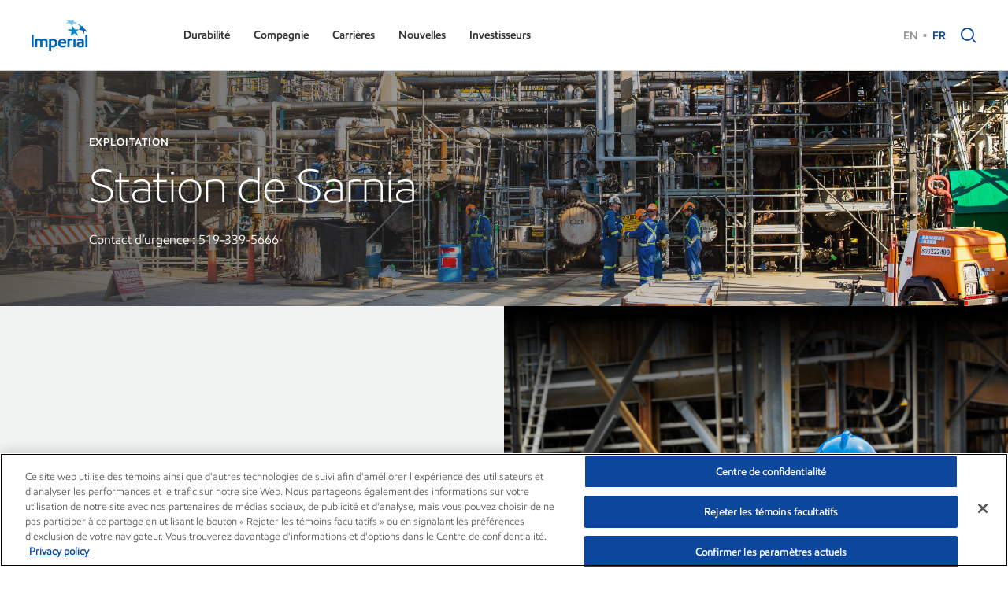

--- FILE ---
content_type: text/html; charset=utf-8
request_url: https://www.imperialoil.ca/fr-ca/company/operations/sarnia
body_size: 26415
content:

<!DOCTYPE html>
<html lang="fr"  class="theme-blue">
<head>


<meta http-equiv="Content-type" content="text/html; charset=utf-8">
<meta name="viewport" content="width=device-width, initial-scale=1, maximum-scale=2">
<title>Station de Sarnia | l’Imp&#233;riale</title>
  <meta id="metaDescription" name="description" content="Le site d’activit&#233;s de L’Imp&#233;riale &#224; Sarnia est l’&#233;tablissement de recherche p&#233;troli&#232;re et de production de carburants et de produits chimiques le plus int&#233;gr&#233; du Canada. ">
    <meta property="og:title" content="Station de Sarnia | l’Imp&#233;riale" />
    <meta property="og:url" content="https://www.imperialoil.ca/company/operations/sarnia" />
    <meta property="og:description" content="Le site d’activit&#233;s de L’Imp&#233;riale &#224; Sarnia est l’&#233;tablissement de recherche p&#233;troli&#232;re et de production de carburants et de produits chimiques le plus int&#233;gr&#233; du Canada. " />
    <meta property="og:site_name" content="ExxonMobil">
  <meta id="ogType" property="og:type" content="Website">
  <meta name="twitter:card" content="summary">
    <meta name="twitter:site" content="@exxonmobil">
    <meta name="twitter:creator" content="@exxonmobil">
    <meta name="twitter:title" content="Station de Sarnia | l’Imp&#233;riale">
    <meta property="twitter:description" content="Le site d’activit&#233;s de L’Imp&#233;riale &#224; Sarnia est l’&#233;tablissement de recherche p&#233;troli&#232;re et de production de carburants et de produits chimiques le plus int&#233;gr&#233; du Canada. ">
    <meta property="og:image" content="https://www.imperialoil.ca/-/media/digizuite-media-library/2025/08/27/12/09/2466113.jpg" />
    <meta name="twitter:image" content="https://www.imperialoil.ca/-/media/digizuite-media-library/2025/08/27/12/10/2466110.jpg?v=2026012000">


    <link rel="alternate" href="https://www.imperialoil.ca/en-CA/operations/sarnia" hreflang="en-CA" />
    <link rel="alternate" href="https://www.imperialoil.ca/fr-CA/operations/sarnia" hreflang="fr-CA" />
<link rel="canonical" href="https://www.imperialoil.ca/company/operations/sarnia" />
<meta name="google-site-verification" content="Zvu2XH8Yqa6VIB_t54HzHuYMuFJF3vs4YCsTgcms8a8" />

  <link rel="shortcut icon" type="image/x-icon" href="/-/media/imperial/icons/imperial_favicon.ico">
  <link rel="preload" href="/Assets/fonts/exxom-icons.ttf" as="font" type="font/ttf" crossorigin />
  <link rel="preload" href="/Assets/fonts/EMprint-Semibold.woff2" as="font" type="font/woff2" crossorigin />
  <link rel="preload" href="/Assets/fonts/EMprint-RegularItalic.woff2" as="font" type="font/woff2" crossorigin />
  <link rel="preload" href="/Assets/fonts/EMprint-Regular.woff2" as="font" type="font/woff2" crossorigin />
  <link rel="preload" href="/Assets/fonts/EMprint-Light.woff2" as="font" type="font/woff2" crossorigin />
  <link href="/assets/critical.css?v=LRKJ4ApOHVwBd2r6_lZWDJmvqMYhTCHy-hcF6SixGSU1" rel="stylesheet"/>

  <link href="/assets/main.css?v=osloP0T4I3Rp2lLIKxnyuEPLePcTirH7MXyo5h7gctc1" rel="preload" as="style" onload="this.onload=null;this.rel='stylesheet'" />


    <script type="text/javascript">
    if (!window.XOM) {
      window.XOM = {};
    }
    window.XOM.monthsShort = ["Jan.","Feb.","March","April","May","June","July","Aug.","Sept.","Oct.","Nov.","Dec."];
    
    if (!window.XOM.CHARTS) {
      window.XOM.CHARTS = {};
    }
    window.XOM.CHARTS.disableChartAnimation =   true;
    window.XOM.OptanonManualBlocking =  true;

    if (!window.XOM.AUDIOSERIES) {
      window.XOM.AUDIOSERIES = {};
    }

    if (!window.dataLayer) {
      window.dataLayer = [];
    }

      
      window.dataLayer.push({
        event: 'OptanonManualBlock',
        OptanonManualBlock: 'enabled',
      });
      

          
            window.XOM.specialCharactersRegex = /[#*&%$+\-=@.,·~/\\:;\'\"?¿¡!(){}[\]\s]/g;
          

  </script>

  <!-- OneTrust Cookies Consent Notice start -->
<script src="https://cdn.cookielaw.org/scripttemplates/otSDKStub.js" data-document-language="true" type="text/javascript" charset="UTF-8" data-domain-script="3f9d6eb2-2cef-47c1-96ca-b738c2c82e13"></script>
<script type="text/javascript">
function OptanonWrapper() { }
</script>
<!-- OneTrust Cookies Consent Notice end -->    <link rel="preconnect" href="https://geolocation.onetrust.com" crossorigin />

    <!-- Google Tag Manager TODO:AppSettings.GTMContainerId -->
    <script type="text/plain" class="optanon-category-C0001">
      (function (w, d, s, l, i) {
        w[l] = w[l] || []; w[l].push({
          'gtm.start':
            new Date().getTime(), event: 'gtm.js'
        }); var f = d.getElementsByTagName(s)[0],
          j = d.createElement(s), dl = l != 'dataLayer' ? '&l=' + l : ''; j.async = true; j.src =
            'https://www.googletagmanager.com/gtm.js?id=' + i + dl; f.parentNode.insertBefore(j, f);
      })(window, document, 'script', 'dataLayer', 'GTM-52RCRGC');</script>
    <!-- End Google Tag Manager -->

</head>
<body class="header-static ">
  <section class="skip-content container">
    <a href="#main-content" class="button button-skipContent">Aller au contenu</a>
  </section>


    <!-- Google Tag Manager (noscript) AppSettings.GTMContainerId -->
    <noscript>
      <iframe src="https://www.googletagmanager.com/ns.html?id=GTM-52RCRGC"
              height="0" width="0" style="display:none;visibility:hidden"></iframe>
    </noscript>
    <!-- End Google Tag Manager (noscript) -->
  <header class="header-static">
    

    
<nav class="mainNav mainNav-hidden" data-script="main-nav" role="navigation">
  <section class="mainNav--wrapper">
    <div class="container">
      <div class="mainNav--mobile-button">
        <button class="mainNav--mobile-icon" role="button" aria-label="Navigation">
          <span></span>
        </button>
      </div>

        <div class="mainNav--logo">
          <a href="/" class="mainNav--logoLink" aria-label="L’Imp&#233;riale">
              <img fetchpriority="high" src="/-/media/imperial/icons/imperiallogocolor2x.png" alt="L’Imp&#233;riale" class="mainNav--logoRed" />
              <img fetchpriority="high" src="/-/media/imperial/icons/imperiallogowhite2x.png" alt="L’Imp&#233;riale" class="mainNav--logoWhite" />
              <span class="visibility-hidden">L’Imp&#233;riale</span>
          </a>
        </div>
              <div class="mainNav--aside">
          <div class="mainNav--asideHeader">
            <div class="mainNav--logoLink aside-logo left">
                <img src="/-/media/imperial/icons/imperiallogocolor2x.png" alt="L’Imp&#233;riale" />
            </div>
            <div class="mainNav--mobile-button aside-closeButton right">
              <button class="mainNav--mobile-icon open" role="button" aria-label="Close navigation">
                <span></span>
              </button>
            </div>
          </div>
         
            <ul class="mainNav--list no-list-style">
              <li class="mainNav--listItem">
                  <button class="mainNav--itemTitle mainNav--parent" role="button" aria-haspopup="true" aria-expanded="false">
                    Durabilit&eacute;
                    <i class="mainNav--arrowIcon icon-dropdown-arrow"></i>
                  </button>

                
<div class="subNav "> 
    <div class="subNav--column subNav--overview">

<picture><source media="(max-width: 768px)" srcset="/-/media/digizuite-media-library/2025/08/27/12/52/2526825.jpg?w=768&hash=91F94BAF5C2C0FF46AF8B57C98A1EEED 1x,/-/media/digizuite-media-library/2025/08/27/12/52/2526825.jpg?w=1536&hash=2AD67D9DCC3553FDCB6B93BF327E58EE 2x"><source media="(max-width: 1024px)" srcset="/-/media/digizuite-media-library/2025/08/27/12/52/2526825.jpg?w=1024&hash=A167FDBC13FDB15A480AAC3B4A7EA005 1x,/-/media/digizuite-media-library/2025/08/27/12/52/2526825.jpg?w=2048&hash=0E577B7EF91B24CE4F52C03615B90676 2x"><img src="/-/media/digizuite-media-library/2025/08/27/12/52/2526825.jpg?usecustomfunctions=1&centercrop=1 " alt=""  loading="lazy"  ></picture>              <h4 class="h5">Durabilit&eacute;</h4>
              <span class="subNav--overviewDescription">
          <p>Informations sur la fa&ccedil;on dont nous travaillons &agrave; fournir de l&rsquo;&eacute;nergie pour soutenir la croissance &eacute;conomique tout en r&eacute;duisant les impacts environnementaux.</p>
        </span>
          </div>
            <div class="subNav--column">
              <div class="subNav--section ">

                  <ul class="subNav--sectionLinks no-list-style" role="menu">
                        <li>
                          <a href="/investors/investor-relations#Shareholderresources"  role="menuitem"
                             tabindex="0">Gouvernance d&rsquo;entreprise</a>
                          </li>
                        <li>
                          <a href="/sustainability/community-investment"  role="menuitem"
                             tabindex="0">Investissements dans les collectivit&eacute;s</a>
                          </li>
                        <li>
                          <a href="/sustainability/indigenous-engagement"  role="menuitem"
                             tabindex="0">Engagement envers les peuples autochtones et r&eacute;conciliation</a>
                          </li>
                        <li>
                          <a href="/sustainability/safety"  role="menuitem"
                             tabindex="0">S&eacute;curit&eacute;</a>
                          </li>
                  </ul>
              </div>

        </div>
</div>
              </li>
              <li class="mainNav--listItem">
                  <button class="mainNav--itemTitle mainNav--parent" role="button" aria-haspopup="true" aria-expanded="false">
                    Compagnie
                    <i class="mainNav--arrowIcon icon-dropdown-arrow"></i>
                  </button>

                
<div class="subNav "> 
    <div class="subNav--column subNav--overview">

<picture><source media="(max-width: 768px)" srcset="/-/media/digizuite-media-library/2025/08/27/12/22/2460634.jpg?w=768&hash=5AD6929183C9D307762FEB562FAFBD65 1x,/-/media/digizuite-media-library/2025/08/27/12/22/2460634.jpg?w=1536&hash=A63DC896A61A8B5DF1ED6A9360C8D1FF 2x"><source media="(max-width: 1024px)" srcset="/-/media/digizuite-media-library/2025/08/27/12/22/2460634.jpg?w=1024&hash=267D310D17CED8EDB3D0E7EA04284437 1x,/-/media/digizuite-media-library/2025/08/27/12/22/2460634.jpg?w=2048&hash=32C61A506BE80BEBCFC3DEB50E73CFEB 2x"><img src="/-/media/digizuite-media-library/2025/08/27/12/22/2460634.jpg?usecustomfunctions=1&centercrop=1 " alt=""  loading="lazy"  ></picture>              <h4 class="h5">&Agrave; propos</h4>
              <span class="subNav--overviewDescription">
          M&ecirc;me apr&egrave;s plus d'un si&egrave;cle d'existence, l'Imp&eacute;riale demeure un chef de file dans la promotion de la technologie et de l'innovation visant &agrave; mettre en valeur les ressources &eacute;nerg&eacute;tiques du Canada de fa&ccedil;on responsable.
        </span>
          </div>
            <div class="subNav--column">
              <div class="subNav--section ">

                  <ul class="subNav--sectionLinks no-list-style" role="menu">
                        <li>
                          <a href="/company/about"  role="menuitem"
                             tabindex="0">&Agrave; propos</a>
                          </li>
                        <li>
                          <a href="/company/contact-us"  role="menuitem"
                             tabindex="0">Nous joindre</a>
                          </li>
                        <li>
                          <a href="/company/low-carbon-solutions"  role="menuitem"
                             tabindex="0">Solutions &agrave; faible &eacute;mission de carbone</a>
                          </li>
                        <li>
                          <a href="/company/operations"  role="menuitem"
                             tabindex="0">Op&eacute;rations</a>
                          </li>
                        <li>
                          <a href="/company/products-and-services"  role="menuitem"
                             tabindex="0">Produits et services</a>
                          </li>
                        <li>
                          <a href="https://corporate.exxonmobil.com/procurement/exxonmobil-for-suppliers" target=_blank role="menuitem"
                             tabindex="0">Fournisseurs</a>
                          </li>
                  </ul>
              </div>

            <div class="subNav--section subNav--disclaimer">
              <strong>Avertissement fournisseur :</strong> Conform&eacute;ment &agrave; un contrat de services, ExxonMobil Corporation (&laquo; Exxon &raquo;) fournit des services d&rsquo;approvisionnement &agrave; Imperial Oil Limited et &agrave; ses filiales. Rien dans ce mat&eacute;riel n&rsquo;a pour but de passer outre la s&eacute;paration corporative entre ExxonMobil Corporation et Imperial Oil Limited. Les relations de travail &eacute;voqu&eacute;es dans ce document ne repr&eacute;sentent pas n&eacute;cessairement un lien de rapport, mais peuvent refl&eacute;ter une orientation fonctionnelle, une gestion responsable ou une relation de service.
            </div>
        </div>
</div>
              </li>
              <li class="mainNav--listItem">
                  <button class="mainNav--itemTitle mainNav--parent" role="button" aria-haspopup="true" aria-expanded="false">
                    Carri&egrave;res
                    <i class="mainNav--arrowIcon icon-dropdown-arrow"></i>
                  </button>

                
<div class="subNav "> 
    <div class="subNav--column subNav--overview">

<picture><source media="(max-width: 768px)" srcset="/-/media/digizuite-media-library/2025/08/27/12/36/2460625.jpg?w=768&hash=62F26F1E030B5FE087DE2122BBC25422 1x,/-/media/digizuite-media-library/2025/08/27/12/36/2460625.jpg?w=1536&hash=E174BCF5BB8422D42DCC5EE5A9F44C67 2x"><source media="(max-width: 1024px)" srcset="/-/media/digizuite-media-library/2025/08/27/12/36/2460625.jpg?w=1024&hash=B1F0F0D21B8AC5C6C24A10AB636FB1AB 1x,/-/media/digizuite-media-library/2025/08/27/12/36/2460625.jpg?w=2048&hash=4CDBEB2E08A5487E0EF5B63B272698D8 2x"><img src="/-/media/digizuite-media-library/2025/08/27/12/36/2460625.jpg?usecustomfunctions=1&centercrop=1 " alt=""  loading="lazy"  ></picture>              <h4 class="h5">Carri&egrave;res</h4>
              <span class="subNav--overviewDescription">
          Venez pour l&rsquo;emploi. Restez pour y faire carri&egrave;re.
        </span>
          </div>
            <div class="subNav--column">
              <div class="subNav--section ">

                  <ul class="subNav--sectionLinks no-list-style" role="menu">
                        <li>
                          <a href="/careers/careers"  role="menuitem"
                             tabindex="0">Carri&egrave;res</a>
                          </li>
                        <li>
                          <a href="https://jobs.exxonmobil.com/Imperial/search/?createNewAlert=false&amp;q=&amp;locationsearch=&amp;optionsFacetsDD_department=&amp;optionsFacetsDD_shifttype=&amp;optionsFacetsDD_country=" target=_blank role="menuitem"
                             tabindex="0">Rechercher et postuler</a>
                          </li>
                        <li>
                          <a href="/careers/careers/working-with-us"  role="menuitem"
                             tabindex="0">Travailler avec nous</a>
                          </li>
                  </ul>
              </div>

        </div>
</div>
              </li>
              <li class="mainNav--listItem">
                  <button class="mainNav--itemTitle mainNav--parent" role="button" aria-haspopup="true" aria-expanded="false">
                    Nouvelles
                    <i class="mainNav--arrowIcon icon-dropdown-arrow"></i>
                  </button>

                
<div class="subNav "> 
    <div class="subNav--column subNav--overview">

<picture><source media="(max-width: 768px)" srcset="/-/media/digizuite-media-library/2025/08/27/12/37/2579767.jpg?w=768&hash=D84641CD6A274CFFCE4A1E4D8175851D 1x,/-/media/digizuite-media-library/2025/08/27/12/37/2579767.jpg?w=1536&hash=88942A13FDCB12442817432F7B6D7E6D 2x"><source media="(max-width: 1024px)" srcset="/-/media/digizuite-media-library/2025/08/27/12/37/2579767.jpg?w=1024&hash=7CD3FD14CCCE911944FAF7794CE356B6 1x,/-/media/digizuite-media-library/2025/08/27/12/37/2579767.jpg?w=2048&hash=7106C3B5782845941869733520313178 2x"><img src="/-/media/digizuite-media-library/2025/08/27/12/37/2579767.jpg?usecustomfunctions=1&centercrop=1 " alt=""  loading="lazy"  ></picture>              <h4 class="h5">Les nouvelles r&eacute;centes</h4>
              <span class="subNav--overviewDescription">
          Suivez les actualit&eacute;s de L&rsquo;Imp&eacute;riale pour vous renseigner.
        </span>
          </div>
            <div class="subNav--column">
              <div class="subNav--section ">

                  <ul class="subNav--sectionLinks no-list-style" role="menu">
                        <li>
                          <a href="/news/newsroom"  role="menuitem"
                             tabindex="0">Les nouvelles r&eacute;centes</a>
                          </li>
                        <li>
                          <a href="http://news.imperialoil.ca/" target=_blank role="menuitem"
                             tabindex="0">Communiqu&eacute;s de presse</a>
                          </li>
                        <li>
                          <a href="/news/newsroom/reporting-and-publications"  role="menuitem"
                             tabindex="0">Rapports et publications</a>
                          </li>
                        <li>
                          <a href="/news/imperial-stories"  role="menuitem"
                             tabindex="0">Histoires Imp&eacute;riales</a>
                          </li>
                        <li>
                          <a href="/news/newsroom/social-media"  role="menuitem"
                             tabindex="0">M&eacute;dias sociaux</a>
                          </li>
                  </ul>
              </div>

        </div>
</div>
              </li>
              <li class="mainNav--listItem">
                  <button class="mainNav--itemTitle mainNav--parent" role="button" aria-haspopup="true" aria-expanded="false">
                    Investisseurs
                    <i class="mainNav--arrowIcon icon-dropdown-arrow"></i>
                  </button>

                
<div class="subNav "> 
    <div class="subNav--column subNav--overview">

<picture><source media="(max-width: 768px)" srcset="/-/media/digizuite-media-library/2025/08/27/16/58/2453606.jpg?w=768&hash=87BB7E2223C06553176E5BA8484CC2EC 1x,/-/media/digizuite-media-library/2025/08/27/16/58/2453606.jpg?w=1536&hash=7C84C450DDF52766CB296FD65D6E31E2 2x"><source media="(max-width: 1024px)" srcset="/-/media/digizuite-media-library/2025/08/27/16/58/2453606.jpg?w=1024&hash=E732F8AD5DD8A59CF7B6C5745AAAF64C 1x,/-/media/digizuite-media-library/2025/08/27/16/58/2453606.jpg?w=2048&hash=D2E22934A7D4F970155FF084DB159D43 2x"><img src="/-/media/digizuite-media-library/2025/08/27/16/58/2453606.jpg?usecustomfunctions=1&centercrop=1 " alt=""  loading="lazy"  ></picture>              <h4 class="h5">Investisseurs</h4>
              <span class="subNav--overviewDescription">
          Passez en revue l&rsquo;information sur le rendement de la compagnie, renseignez-vous sur notre mod&egrave;le commercial, consultez les dates importantes, obtenez les coordonn&eacute;es &agrave; l&rsquo;intention des investisseurs et bien plus.
        </span>
          </div>
            <div class="subNav--column">
              <div class="subNav--section ">

                  <ul class="subNav--sectionLinks no-list-style" role="menu">
                        <li>
                          <a href="/investors/investor-relations" target=|Custom role="menuitem"
                             tabindex="0">Relations avec les investisseurs</a>
                          </li>
                        <li>
                          <a href="/investors/investor-relations/annual-and-quarterly-reports-and-filings"  role="menuitem"
                             tabindex="0">Rapports annuels et trimestriels</a>
                          </li>
                        <li>
                          <a href="/investors/investor-relations#Shareholderresources"  role="menuitem"
                             tabindex="0">Services aux actionnaires</a>
                          </li>
                        <li>
                          <a href="/investors/shareholders/annual-meetings"  role="menuitem"
                             tabindex="0">L&rsquo;assembl&eacute;e annuelle</a>
                          </li>
                        <li>
                          <a href="/investors/investor-relations#Shareholderresources"  role="menuitem"
                             tabindex="0">Gouvernance d&rsquo;entreprise</a>
                          </li>
                  </ul>
              </div>

        </div>
</div>
              </li>
            </ul>
        
        </div>
              <div class="mainNav--utilities">
<section class="mainNav--languageSelector" role="navigation" aria-label="language selector" data-script="language-switcher">

  <ul class="no-list-style languageSwitcher--list">
      <li class="mainNav--language">
        <a href="/en-ca/company/operations/sarnia" class="gray-link" aria-label="English (Canada)">EN</a>
      </li>
      <li class="mainNav--language mainNav--language-selected">
        <a href="/fr-ca/company/operations/sarnia" class="gray-link" aria-label="French (Canada)">FR</a>
      </li>
  </ul>

  <section class="dropdown dropdown-select languageSwitcher--select" data-script="select-script">
    <button class="dropdown--title">
      <span class="dropdown-select-selected">
        FR
      </span>
    </button>
    <ul class="dropdown--content">
      <li class="dropdown--item">
        <a href="/fr-CA/company/operations/sarnia" class="dropdown--link active" data-value="/fr-CA/company/operations/sarnia">
          FR
        </a>
      </li>
    </ul>
    <select name="Language switcher" id="select-languageSwitcher" tabindex="-1">
        <option value="/en-CA/company/operations/sarnia" >EN</option>
        <option value="/fr-CA/company/operations/sarnia" selected>FR</option>
    </select>
  </section>
</section>                    <button class="mainNav--search-icon" data-script="search-button" data-pageSearch="False" role="button"
                  aria-label="Search">
            <i class="icon-search"></i>
          </button>
        </div>
    </div>
    <div class="mainNav--overlay"></div>
  </section>
</nav>  <script type="text/javascript">
    if (!window.XOM) {
      window.XOM = {};
    }
    window.XOM.GLOBAL = {"TitleConfig":{"BrandsSectionTitle":"Select Brands","BrandsTitle":"Brands","LocationsSectionTitle":"Select Location","LocationsTitle":"Locations","CurrentViewTitle":"Currently viewing","OtherSitesTitle":"Other sites","SitesTitle":"Explore our sites","BusinessLinesSectionTitle":"Explore Business Lines","BusinessLinesTitle":"Business lines","ViewInTitle":"View in","GlobalTitle":"Global","BrowseByTitle":"Browse by"},"GlobalTitle":"ExxonMobil Global","GlobalUrlLink":"https://corporate.exxonmobil.com/","GlobalUrlTarget":"","Regions":[{"Countries":[{"Sites":[{"Title":"ExxonMobil Americas region","IsCountrySite":false,"LinkUrl":"https://corporate.exxonmobil.com/locations/americas-region","UrlTarget":"","BrandTitle":"ExxonMobil","BrandIndex":1,"BrandId":"GS-9fc6fd54ca7545de9e08768a97e4a6d7","SiteId":"GS-f4d76d5d23b0472984b92675084ac94a"}],"Title":"Americas region","CountryId":"GS-bdabd45e63df46d7ad801e16dcd88055"},{"Sites":[{"Title":"Mobil","IsCountrySite":false,"LinkUrl":"https://ar.moovelub.com/mobil/","UrlTarget":"","BrandTitle":"Mobil","BrandIndex":4,"BrandId":"GS-f5c32bba6a5b49e5994865dafe811e85","SiteId":"GS-870de494adce4d38affcfbce4906d8aa"}],"Title":"Argentina","CountryId":"GS-f969f65b5efb4ac1b076addbf3eafba1"},{"Sites":[{"Title":"ExxonMobil Brazil","IsCountrySite":false,"LinkUrl":"https://corporate.exxonmobil.com/Locations/Brazil?content-lang=en","UrlTarget":"_blank","BrandTitle":"ExxonMobil","BrandIndex":1,"BrandId":"GS-9fc6fd54ca7545de9e08768a97e4a6d7","SiteId":"GS-f6b5a98da68a4e888a4bc04f0bc3cbba"}],"Title":"Brazil","CountryId":"GS-cadf435b61af4abfae3cd8888303db95"},{"Sites":[{"Title":"Esso Fuels","IsCountrySite":false,"LinkUrl":"https://www.esso.ca/en-ca","UrlTarget":"_blank","BrandTitle":"Esso","BrandIndex":5,"BrandId":"GS-f65d3b352374445bbfec8799f0cbf60c","SiteId":"GS-fbe8c33bbfb74b438331f5acaf337ed1"},{"Title":"ExxonMobil Canada","IsCountrySite":false,"LinkUrl":"https://corporate.exxonmobil.com/Locations/Canada","UrlTarget":"_blank","BrandTitle":"ExxonMobil","BrandIndex":1,"BrandId":"GS-9fc6fd54ca7545de9e08768a97e4a6d7","SiteId":"GS-325da067a5e74050af62e5fd9559e0e0"},{"Title":"Mobil Industrial","IsCountrySite":false,"LinkUrl":"https://www.mobil.ca/en/industrial","UrlTarget":"_blank","BrandTitle":"Mobil","BrandIndex":4,"BrandId":"GS-f5c32bba6a5b49e5994865dafe811e85","SiteId":"GS-ad81ba88ef4541c39335debebedc47fe"},{"Title":"Mobil Lubricants","IsCountrySite":false,"LinkUrl":"https://www.mobil.ca/en-ca/lubricants/","UrlTarget":"_blank","BrandTitle":"Mobil","BrandIndex":4,"BrandId":"GS-f5c32bba6a5b49e5994865dafe811e85","SiteId":"GS-9ec47bb610054521b6962796c0c2dd09"},{"Title":"Wholesale Fuels","IsCountrySite":false,"LinkUrl":"https://www.esso.ca/en-ca/wholesale-fuels/","UrlTarget":"_blank","BrandTitle":"Esso","BrandIndex":5,"BrandId":"GS-f65d3b352374445bbfec8799f0cbf60c","SiteId":"GS-ef70e7aaf32f4663a56b297246f5eb36"}],"Title":"Canada","CountryId":"GS-84d2a9bf8984435092d0e78f967d8ea5"},{"Sites":[{"Title":"Mobil","IsCountrySite":false,"LinkUrl":"https://www.mobil.lubricantescolombia.com/","UrlTarget":"_blank","BrandTitle":"Mobil","BrandIndex":4,"BrandId":"GS-f5c32bba6a5b49e5994865dafe811e85","SiteId":"GS-9fdb0489599b4da4a8e71cc72a49e2fb"},{"Title":"Mobil 1","IsCountrySite":false,"LinkUrl":"https://www.mobil.lubricantescolombia.com/","UrlTarget":"","BrandTitle":"Mobil","BrandIndex":4,"BrandId":"GS-f5c32bba6a5b49e5994865dafe811e85","SiteId":"GS-6f51f23562234614b8ba0b6d674cd816"}],"Title":"Colombia","CountryId":"GS-549a1c76c8d54969bc7700a23c169c54"},{"Sites":[{"Title":"ExxonMobil Guyana","IsCountrySite":false,"LinkUrl":"https://corporate.exxonmobil.com/Locations/Guyana","UrlTarget":"_blank","BrandTitle":"ExxonMobil","BrandIndex":1,"BrandId":"GS-9fc6fd54ca7545de9e08768a97e4a6d7","SiteId":"GS-9ee4e80f0eb34dce8b4f1cb01d974536"}],"Title":"Guyana","CountryId":"GS-f2432758c00e4d998f1047b4fb656d42"},{"Sites":[{"Title":"ExxonMobil Mexico","IsCountrySite":false,"LinkUrl":"https://corporate.exxonmobil.com/Locations/Mexico","UrlTarget":"_blank","BrandTitle":"ExxonMobil","BrandIndex":1,"BrandId":"GS-9fc6fd54ca7545de9e08768a97e4a6d7","SiteId":"GS-fce3f4d95e7645e3a8482bc548eddb07"},{"Title":"Mobil","IsCountrySite":false,"LinkUrl":"https://www.mobil.com.mx/es-mx/lubricantes/industrial","UrlTarget":"_blank","BrandTitle":"Mobil","BrandIndex":4,"BrandId":"GS-f5c32bba6a5b49e5994865dafe811e85","SiteId":"GS-46b3b6cd0bdf43b0915f9da3d6baacff"},{"Title":"Mobil 1","IsCountrySite":false,"LinkUrl":"https://www.mobil.com.mx/es-mx/lubricantes/industrial","UrlTarget":"_blank","BrandTitle":"Mobil","BrandIndex":4,"BrandId":"GS-f5c32bba6a5b49e5994865dafe811e85","SiteId":"GS-295b2b1d616d449a90a022a0656d4c49"},{"Title":"Mobil Fuels","IsCountrySite":false,"LinkUrl":"https://www.mobil.com.mx/es-mx/lubricantes/industrial","UrlTarget":"_blank","BrandTitle":"Mobil","BrandIndex":4,"BrandId":"GS-f5c32bba6a5b49e5994865dafe811e85","SiteId":"GS-8dd65a1648df4b49a145cffe9d0fe34e"},{"Title":"Mobil Industrial","IsCountrySite":false,"LinkUrl":"https://www.mobil.com.mx/es-mx/lubricantes/industrial","UrlTarget":"_blank","BrandTitle":"Mobil","BrandIndex":4,"BrandId":"GS-f5c32bba6a5b49e5994865dafe811e85","SiteId":"GS-22bb8beb328046c39c82262927eb10a0"},{"Title":"Wholesale Fuels","IsCountrySite":false,"LinkUrl":"https://www.mobil.com.mx/es-mx/wholesale-fuels/","UrlTarget":"_blank","BrandTitle":"Mobil","BrandIndex":4,"BrandId":"GS-f5c32bba6a5b49e5994865dafe811e85","SiteId":"GS-a7a5f34dbc39424f9a8bc02cd8d57004"}],"Title":"Mexico","CountryId":"GS-d33f4b40ca86496bac540f0f514d99d2"},{"Sites":[{"Title":"Exxon Fuels","IsCountrySite":false,"LinkUrl":"https://www.exxon.com/","UrlTarget":"_blank","BrandTitle":"Exxon","BrandIndex":3,"BrandId":"GS-37a14d41945d4273aa6b582a89a8d814","SiteId":"GS-183a9a6c4a364feba977a443de10e106"},{"Title":"ExxonMobil Chemical","IsCountrySite":false,"LinkUrl":"https://www.exxonmobilchemical.com/en/","UrlTarget":"_blank","BrandTitle":"ExxonMobil Chemical","BrandIndex":2,"BrandId":"GS-f180b85155e04d669fb883293ae49605","SiteId":"GS-d1069d0c26d243178350e47fb36d9f06"},{"Title":"ExxonMobil United States","IsCountrySite":false,"LinkUrl":"https://corporate.exxonmobil.com/Locations/United-States","UrlTarget":"_blank","BrandTitle":"ExxonMobil","BrandIndex":1,"BrandId":"GS-9fc6fd54ca7545de9e08768a97e4a6d7","SiteId":"GS-a94ca453c1474f9f94234457215b46b4"},{"Title":"Mobil Fuels","IsCountrySite":false,"LinkUrl":"https://www.exxon.com/en","UrlTarget":"_blank","BrandTitle":"Mobil","BrandIndex":4,"BrandId":"GS-f5c32bba6a5b49e5994865dafe811e85","SiteId":"GS-d3e8f904fb4a488a9a3368abf16318c0"},{"Title":"Mobil Industrial","IsCountrySite":false,"LinkUrl":"https://www.mobil.com/en/lubricants/for-businesses/industrial","UrlTarget":"_blank","BrandTitle":"Mobil","BrandIndex":4,"BrandId":"GS-f5c32bba6a5b49e5994865dafe811e85","SiteId":"GS-3e86a565ae814b848d55fecc5e1bf954"},{"Title":"Mobil Lubricants","IsCountrySite":false,"LinkUrl":"https://www.mobil.com/en/lubricants/","UrlTarget":"_blank","BrandTitle":"Mobil","BrandIndex":4,"BrandId":"GS-f5c32bba6a5b49e5994865dafe811e85","SiteId":"GS-cc71aab953a1461294468f94420f2ec4"},{"Title":"Wholesale Fuels","IsCountrySite":false,"LinkUrl":"https://www.exxonmobil.com/en/wholesale-fuels","UrlTarget":"_blank","BrandTitle":"ExxonMobil","BrandIndex":1,"BrandId":"GS-9fc6fd54ca7545de9e08768a97e4a6d7","SiteId":"GS-070262ecaefe42288f6586961c06ea91"},{"Title":"Proxxima","IsCountrySite":true,"LinkUrl":"https://www.proxxima.com/en","UrlTarget":"_blank","BrandTitle":"Proxxima","BrandIndex":7,"BrandId":"GS-bf539577bef249448caf7cb7a8a42546","SiteId":"GS-398e2a574a254c27a93d2e8ca1202390"}],"Title":"United States","CountryId":"GS-54d49e70962e4e42916e1967a8fb8b3c"}],"Title":"Americas","RegionId":"GS-ee53ba46c5d242b980d4f47ea41e9bb8"},{"Countries":[{"Sites":[{"Title":"ExxonMobil Europe region","IsCountrySite":false,"LinkUrl":"https://corporate.exxonmobil.com/locations/european-region","UrlTarget":"","BrandTitle":"ExxonMobil","BrandIndex":1,"BrandId":"GS-9fc6fd54ca7545de9e08768a97e4a6d7","SiteId":"GS-b35395ce1b39478087be4fa9b24c4c80"}],"Title":"Europe region","CountryId":"GS-2384843c144e4bfface521be9e834981"},{"Sites":[{"Title":"Esso Fuels","IsCountrySite":false,"LinkUrl":"http://www.esso.be/","UrlTarget":"_blank","BrandTitle":"Esso","BrandIndex":5,"BrandId":"GS-f65d3b352374445bbfec8799f0cbf60c","SiteId":"GS-30de8877887743f6b9bae1965e19a273"},{"Title":"ExxonMobil Belgium","IsCountrySite":true,"LinkUrl":"https://corporate.exxonmobil.com/locations/belgium","UrlTarget":"_blank","BrandTitle":"ExxonMobil","BrandIndex":1,"BrandId":"GS-9fc6fd54ca7545de9e08768a97e4a6d7","SiteId":"GS-7315c9f8f2044275945cb24e89e9ff4f"},{"Title":"Mobil 1","IsCountrySite":false,"LinkUrl":"http://www.mobil-1.nl/","UrlTarget":"_blank","BrandTitle":"Mobil","BrandIndex":4,"BrandId":"GS-f5c32bba6a5b49e5994865dafe811e85","SiteId":"GS-f2730cb3040d4a2daa306f2b23071c35"},{"Title":"Mobil Industrial","IsCountrySite":false,"LinkUrl":"https://www.mobil.eu","UrlTarget":"_blank","BrandTitle":"Mobil","BrandIndex":4,"BrandId":"GS-f5c32bba6a5b49e5994865dafe811e85","SiteId":"GS-8c0a5e99503440388bf1bb9c7a29c200"},{"Title":"Mobil Lubricants","IsCountrySite":false,"LinkUrl":"http://www.mobil.nl/Benelux-Dutch-LCW/default.aspx","UrlTarget":"_blank","BrandTitle":"Mobil","BrandIndex":4,"BrandId":"GS-f5c32bba6a5b49e5994865dafe811e85","SiteId":"GS-e1bc0ec4da644f529f2108c8803f603f"},{"Title":"Wholesale Fuels","IsCountrySite":false,"LinkUrl":"https://wholesalefuels.esso.be/nl-BE/","UrlTarget":"_blank","BrandTitle":"Esso","BrandIndex":5,"BrandId":"GS-f65d3b352374445bbfec8799f0cbf60c","SiteId":"GS-dacd5481f4c4494a91b691ebf4a81ecc"}],"Title":"Belgium","CountryId":"GS-eedd3a890b184ff2900ee6ee61ee907d"},{"Sites":[{"Title":"Esso Fuels","IsCountrySite":false,"LinkUrl":"http://www.esso.com.cy/en","UrlTarget":"_blank","BrandTitle":"Esso","BrandIndex":5,"BrandId":"GS-f65d3b352374445bbfec8799f0cbf60c","SiteId":"GS-9142b860de674189bb48ee59b42bdc45"}],"Title":"Cyprus","CountryId":"GS-abcaeec8416d4b1c8c721925ae58c5e8"},{"Sites":[{"Title":"ExxonMobil Czech Republic","IsCountrySite":false,"LinkUrl":"https://corporate.exxonmobil.com/Locations/Czech-Republic","UrlTarget":"_blank","BrandTitle":"ExxonMobil","BrandIndex":1,"BrandId":"GS-9fc6fd54ca7545de9e08768a97e4a6d7","SiteId":"GS-1b4e37c7e873426e85a8ac891aaa33aa"}],"Title":"Czech Republic","CountryId":"GS-ce73db8f587949628c1076cdd256b331"},{"Sites":[{"Title":"ExxonMobil Europe","IsCountrySite":true,"LinkUrl":"https://corporate.exxonmobil.com/locations/european-region","UrlTarget":"","BrandTitle":"ExxonMobil","BrandIndex":1,"BrandId":"GS-9fc6fd54ca7545de9e08768a97e4a6d7","SiteId":"GS-e8729481456c49ecaa672167837c5e25"}],"Title":"European Union","CountryId":"GS-56aafa9d64204d7e8e3869f9876eeb98"},{"Sites":[{"Title":"Mobil Industrial","IsCountrySite":false,"LinkUrl":"https://www.mobil.eu","UrlTarget":"_blank","BrandTitle":"Mobil","BrandIndex":4,"BrandId":"GS-f5c32bba6a5b49e5994865dafe811e85","SiteId":"GS-bfb1e3802daf45cab9fdc514a9e82b52"},{"Title":"Mobil Lubricants","IsCountrySite":false,"LinkUrl":"https://www.mobil.fi/fi-fi/","UrlTarget":"_blank","BrandTitle":"Mobil","BrandIndex":4,"BrandId":"GS-f5c32bba6a5b49e5994865dafe811e85","SiteId":"GS-319af473a295479faf9292900c6513d3"}],"Title":"Finland","CountryId":"GS-cbefada8b7604c4b9a8fa34cde59f126"},{"Sites":[{"Title":"Mobil Industrial","IsCountrySite":false,"LinkUrl":"https://www.mobil.fr/fr-fr/solutions-for-your-sector","UrlTarget":"_blank","BrandTitle":"Mobil","BrandIndex":4,"BrandId":"GS-f5c32bba6a5b49e5994865dafe811e85","SiteId":"GS-543329813475408582e4215f6864f930"},{"Title":"Mobil Lubricants","IsCountrySite":false,"LinkUrl":"https://www.mobil.fr/fr-fr/","UrlTarget":"_blank","BrandTitle":"Mobil","BrandIndex":4,"BrandId":"GS-f5c32bba6a5b49e5994865dafe811e85","SiteId":"GS-dcd8a9fdb83f4804b1527c13edb23175"}],"Title":"France","CountryId":"GS-e710466d10c8446ebad9e665f885a80b"},{"Sites":[{"Title":"ExxonMobil Germany","IsCountrySite":true,"LinkUrl":"https://corporate.exxonmobil.de/","UrlTarget":"_blank","BrandTitle":"ExxonMobil","BrandIndex":1,"BrandId":"GS-9fc6fd54ca7545de9e08768a97e4a6d7","SiteId":"GS-86ab381c2eb747fbb99a98e0ba311091"},{"Title":"Mobil Industrial","IsCountrySite":false,"LinkUrl":"https://www.mobil.com.de/de-de/industrial","UrlTarget":"_blank","BrandTitle":"Mobil","BrandIndex":4,"BrandId":"GS-f5c32bba6a5b49e5994865dafe811e85","SiteId":"GS-daa88d6345be40e2850eb86b21c0ea8d"},{"Title":"Mobil Lubricants","IsCountrySite":false,"LinkUrl":"https://www.mobil.com.de/de-de","UrlTarget":"_blank","BrandTitle":"Mobil","BrandIndex":4,"BrandId":"GS-f5c32bba6a5b49e5994865dafe811e85","SiteId":"GS-4760612c758246f8a9eb72f70cb922a0"}],"Title":"Germany","CountryId":"GS-32d8508dedd645dd8bf95928a0ea18cc"},{"Sites":[{"Title":"ExxonMobil Hungary","IsCountrySite":false,"LinkUrl":"https://corporate.exxonmobil.com/Locations/Hungary","UrlTarget":"_blank","BrandTitle":"ExxonMobil","BrandIndex":1,"BrandId":"GS-9fc6fd54ca7545de9e08768a97e4a6d7","SiteId":"GS-d7271b96b1c24c158723bd84b65a4313"}],"Title":"Hungary","CountryId":"GS-5f0626b6620447cdb355bbb2742ef6d2"},{"Sites":[{"Title":"Mobil Industrial","IsCountrySite":false,"LinkUrl":"https://www.mobil.eu","UrlTarget":"_blank","BrandTitle":"Mobil","BrandIndex":4,"BrandId":"GS-f5c32bba6a5b49e5994865dafe811e85","SiteId":"GS-e06f4a92e08b4aac975a206d5dcdcfde"}],"Title":"Ireland","CountryId":"GS-4f8d0e543b6547a1987092b7734c6090"},{"Sites":[{"Title":"ExxonMobil Italy - Esso Italiana S.r.l.","IsCountrySite":true,"LinkUrl":"https://corporate.exxonmobil.com/locations/italy","UrlTarget":"_blank","BrandTitle":"ExxonMobil","BrandIndex":1,"BrandId":"GS-9fc6fd54ca7545de9e08768a97e4a6d7","SiteId":"GS-11fc206cf52b4e20a8e5f79aa2d58b5d"},{"Title":"Mobil Industrial","IsCountrySite":false,"LinkUrl":"https://www.mobil.it/it-IT/solutions-for-your-sector","UrlTarget":"_blank","BrandTitle":"Mobil","BrandIndex":4,"BrandId":"GS-f5c32bba6a5b49e5994865dafe811e85","SiteId":"GS-03baaf440e63405185471de59f1bcfe2"},{"Title":"Mobil Lubricants","IsCountrySite":false,"LinkUrl":"https://www.mobil.it/it-IT","UrlTarget":"_blank","BrandTitle":"Mobil","BrandIndex":4,"BrandId":"GS-f5c32bba6a5b49e5994865dafe811e85","SiteId":"GS-d9e9badecdf64309a2dd1c6e4d5e4dc8"}],"Title":"Italy","CountryId":"GS-4c1935b5bb9444caa2f6c44e3945effb"},{"Sites":[{"Title":"ExxonMobil Kazakhstan","IsCountrySite":false,"LinkUrl":"https://corporate.exxonmobil.com/Locations/Kazakhstan","UrlTarget":"_blank","BrandTitle":"ExxonMobil","BrandIndex":1,"BrandId":"GS-9fc6fd54ca7545de9e08768a97e4a6d7","SiteId":"GS-cb1c5e9218d14e65a3f926fae2d7f4a2"}],"Title":"Kazakhstan","CountryId":"GS-f2dcd16bb41e486687ecacd14321bf8a"},{"Sites":[{"Title":"Esso Fuels","IsCountrySite":false,"LinkUrl":"http://www.esso.lu/","UrlTarget":"_blank","BrandTitle":"Esso","BrandIndex":5,"BrandId":"GS-f65d3b352374445bbfec8799f0cbf60c","SiteId":"GS-266018f9bf3f48409c73f8f526e4dc2b"},{"Title":"ExxonMobil Luxembourg","IsCountrySite":true,"LinkUrl":"https://corporate.exxonmobil.com/locations/luxembourg","UrlTarget":"_blank","BrandTitle":"ExxonMobil","BrandIndex":1,"BrandId":"GS-9fc6fd54ca7545de9e08768a97e4a6d7","SiteId":"GS-f501222f46384660819bb5ff8a7eab33"},{"Title":"Mobil Industrial","IsCountrySite":false,"LinkUrl":"https://www.mobil.eu","UrlTarget":"_blank","BrandTitle":"Mobil","BrandIndex":4,"BrandId":"GS-f5c32bba6a5b49e5994865dafe811e85","SiteId":"GS-feb953745b794fff8e6d56e37307ed15"},{"Title":"Mobil Lubricants","IsCountrySite":false,"LinkUrl":"https://www.mobil-1.nl/","UrlTarget":"_blank","BrandTitle":"Mobil","BrandIndex":4,"BrandId":"GS-f5c32bba6a5b49e5994865dafe811e85","SiteId":"GS-507b94d3e9884109a380aee59b12ac0a"},{"Title":"Wholesale Fuels","IsCountrySite":false,"LinkUrl":"https://wholesalefuels.esso.be/","UrlTarget":"_blank","BrandTitle":"Esso","BrandIndex":5,"BrandId":"GS-f65d3b352374445bbfec8799f0cbf60c","SiteId":"GS-cfc765ca6df84a82a9a49227502a1680"}],"Title":"Luxembourg","CountryId":"GS-92fa73f7f9d043d396209c5a4e810bdf"},{"Sites":[{"Title":"Esso Retail","IsCountrySite":false,"LinkUrl":"http://www.esso.no/","UrlTarget":"_blank","BrandTitle":"Esso","BrandIndex":5,"BrandId":"GS-f65d3b352374445bbfec8799f0cbf60c","SiteId":"GS-03b6acf288914bb5840a49ce52a304bc"},{"Title":"Norway ExxonMobil","IsCountrySite":true,"LinkUrl":"https://corporate.exxonmobil.com/locations/norway","UrlTarget":"_blank","BrandTitle":"ExxonMobil","BrandIndex":1,"BrandId":"GS-9fc6fd54ca7545de9e08768a97e4a6d7","SiteId":"GS-ec1130c7902e4fe783abb256d438ed8c"},{"Title":"Mobil Lubricants","IsCountrySite":false,"LinkUrl":"https://www.mobil.no/nb-no/","UrlTarget":"_blank","BrandTitle":"Mobil","BrandIndex":4,"BrandId":"GS-f5c32bba6a5b49e5994865dafe811e85","SiteId":"GS-19bc88e3fa3b4ffd9eb5a989952750e9"},{"Title":"Wholesale Fuels","IsCountrySite":false,"LinkUrl":"https://wholesalefuels.esso.no/nb-NO/","UrlTarget":"_blank","BrandTitle":"Esso","BrandIndex":5,"BrandId":"GS-f65d3b352374445bbfec8799f0cbf60c","SiteId":"GS-203a8fae5a4f48d8b916354fbb01b7e9"}],"Title":"Norway","CountryId":"GS-dd329a0d97a643558171a41b94c8e887"},{"Sites":[{"Title":"Mobil Lubricants","IsCountrySite":false,"LinkUrl":"https://www.mobil.pl/pl-pl","UrlTarget":"_blank","BrandTitle":"Mobil","BrandIndex":4,"BrandId":"GS-f5c32bba6a5b49e5994865dafe811e85","SiteId":"GS-edc75bb4a6ff4cb0bcd61e86e573b3f5"}],"Title":"Poland","CountryId":"GS-73e04a55858b4bb68ee20b43d94b525b"},{"Sites":[{"Title":"Esso Fuels","IsCountrySite":false,"LinkUrl":"http://www.esso.nl/","UrlTarget":"_blank","BrandTitle":"Esso","BrandIndex":5,"BrandId":"GS-f65d3b352374445bbfec8799f0cbf60c","SiteId":"GS-bec4ab4a05ba4c7fb6ed4df23a0b51f3"},{"Title":"ExxonMobil Netherlands","IsCountrySite":true,"LinkUrl":"https://corporate.exxonmobil.com/locations/netherlands","UrlTarget":"_blank","BrandTitle":"ExxonMobil","BrandIndex":1,"BrandId":"GS-9fc6fd54ca7545de9e08768a97e4a6d7","SiteId":"GS-7e5ed107d2794bbc86be3bb1c20a8f43"},{"Title":"Mobil Industrial","IsCountrySite":false,"LinkUrl":"https://www.mobil.eu","UrlTarget":"_blank","BrandTitle":"Mobil","BrandIndex":4,"BrandId":"GS-f5c32bba6a5b49e5994865dafe811e85","SiteId":"GS-134c0413b60048848ea6d3232ab7515b"},{"Title":"Mobil Lubricants","IsCountrySite":false,"LinkUrl":"https://www.mobil-1.nl/","UrlTarget":"_blank","BrandTitle":"Mobil","BrandIndex":4,"BrandId":"GS-f5c32bba6a5b49e5994865dafe811e85","SiteId":"GS-4776d10e93b24fa18bddc08e7d8722eb"},{"Title":"Wholesale Fuels","IsCountrySite":false,"LinkUrl":"https://wholesalefuels.esso.be/nl-BE","UrlTarget":"_blank","BrandTitle":"Esso","BrandIndex":5,"BrandId":"GS-f65d3b352374445bbfec8799f0cbf60c","SiteId":"GS-c197287ba5dd477aa2df97297fad6973"}],"Title":"The Netherlands","CountryId":"GS-1bd36f8fbc684e768a0787e37e3641fe"},{"Sites":[{"Title":"Mobil Industrial","IsCountrySite":false,"LinkUrl":"https://www.mobiloil.com.tr/tr-TR/solutions-for-your-sector","UrlTarget":"_blank","BrandTitle":"Mobil","BrandIndex":4,"BrandId":"GS-f5c32bba6a5b49e5994865dafe811e85","SiteId":"GS-5bb95baa00664423b8ee9fce17f9d25c"},{"Title":"Mobil Lubricants","IsCountrySite":false,"LinkUrl":"https://www.mobiloil.com.tr/tr-tr/","UrlTarget":"_blank","BrandTitle":"Mobil","BrandIndex":4,"BrandId":"GS-f5c32bba6a5b49e5994865dafe811e85","SiteId":"GS-29694e12b51e4c01bc079e2b5536f6c4"}],"Title":"Turkey","CountryId":"GS-23a2c5e6bbaa4a4b9617a15013b9e315"},{"Sites":[{"Title":"Esso Fuels","IsCountrySite":false,"LinkUrl":"http://www.esso.co.uk/","UrlTarget":"_blank","BrandTitle":"Esso","BrandIndex":5,"BrandId":"GS-f65d3b352374445bbfec8799f0cbf60c","SiteId":"GS-9439c34d9062465da5f0617bdca3fe69"},{"Title":"ExxonMobil United Kingdom","IsCountrySite":false,"LinkUrl":"https://corporate.exxonmobil.com/locations/united-kingdom","UrlTarget":"_blank","BrandTitle":"ExxonMobil","BrandIndex":1,"BrandId":"GS-9fc6fd54ca7545de9e08768a97e4a6d7","SiteId":"GS-b916d3795cdc4337a8494e62d0d22b6a"},{"Title":"Mobil Industrial","IsCountrySite":false,"LinkUrl":"https://www.mobil.eu","UrlTarget":"_blank","BrandTitle":"Mobil","BrandIndex":4,"BrandId":"GS-f5c32bba6a5b49e5994865dafe811e85","SiteId":"GS-2aa767a545834775bb8e8af33153f95f"},{"Title":"Mobil Lubricants","IsCountrySite":false,"LinkUrl":"https://www.mobil.co.uk/en-gb/","UrlTarget":"_blank","BrandTitle":"Mobil","BrandIndex":4,"BrandId":"GS-f5c32bba6a5b49e5994865dafe811e85","SiteId":"GS-89ccaf7864924855a4dfbf76332f7787"},{"Title":"Wholesale Fuels","IsCountrySite":false,"LinkUrl":"https://wholesalefuels.esso.co.uk/en/","UrlTarget":"_blank","BrandTitle":"Esso","BrandIndex":5,"BrandId":"GS-f65d3b352374445bbfec8799f0cbf60c","SiteId":"GS-1c078fd5e3ce41479eb68183f2e651f4"}],"Title":"United Kingdom","CountryId":"GS-aa3c286f165e4f3e8a4e394872821041"}],"Title":"Europe","RegionId":"GS-37b6bbce925a4cb0bcca0aa5cde7396d"},{"Countries":[{"Sites":[{"Title":"Middle East, North Africa and Sub-Saharan Africa region","IsCountrySite":false,"LinkUrl":"https://corporate.exxonmobil.com/locations/africa-middle-east-region","UrlTarget":"","BrandTitle":"ExxonMobil","BrandIndex":1,"BrandId":"GS-9fc6fd54ca7545de9e08768a97e4a6d7","SiteId":"GS-743a106f53f5474c8cb9a8f339112517"}],"Title":"Middle East, North Africa and Sub-Saharan Africa region","CountryId":"GS-6801abdec9324a8f8b5d8b7aeb6d383f"},{"Sites":[{"Title":"ExxonMobil Angola","IsCountrySite":false,"LinkUrl":"https://corporate.exxonmobil.com/Locations/Angola","UrlTarget":"_blank","BrandTitle":"ExxonMobil","BrandIndex":1,"BrandId":"GS-9fc6fd54ca7545de9e08768a97e4a6d7","SiteId":"GS-f0878f2564df4ac88c82c5b1fc4f71a1"}],"Title":"Angola","CountryId":"GS-0544dcce40954c74a2413bd5e47bd494"},{"Sites":[{"Title":"ExxonMobil Egypt","IsCountrySite":true,"LinkUrl":"https://corporate.exxonmobil.com/locations/egypt","UrlTarget":"_blank","BrandTitle":"ExxonMobil","BrandIndex":1,"BrandId":"GS-9fc6fd54ca7545de9e08768a97e4a6d7","SiteId":"GS-b5a038555495473e9f2371db930aff23"},{"Title":"Mobil Fuels","IsCountrySite":false,"LinkUrl":"https://www.mobil.eg/en-eg/fuels/","UrlTarget":"","BrandTitle":"Mobil","BrandIndex":4,"BrandId":"GS-f5c32bba6a5b49e5994865dafe811e85","SiteId":"GS-d388974527b445d19d4be97df3a1dc78"},{"Title":"Mobil Industrial","IsCountrySite":false,"LinkUrl":"https://www.mobil.eg/en-eg/lubricants/lubrication-solutions","UrlTarget":"_blank","BrandTitle":"Mobil","BrandIndex":4,"BrandId":"GS-f5c32bba6a5b49e5994865dafe811e85","SiteId":"GS-ae5ea1cc119746d1a3b553ccc8793667"},{"Title":"Mobil Lubricants","IsCountrySite":false,"LinkUrl":"https://www.mobil.eg/en-eg/lubricants/","UrlTarget":"_blank","BrandTitle":"Mobil","BrandIndex":4,"BrandId":"GS-f5c32bba6a5b49e5994865dafe811e85","SiteId":"GS-4774c4388883460dbebea9879860444b"}],"Title":"Egypt","CountryId":"GS-c679585d7602411c9930a401bc85c984"},{"Sites":[{"Title":"ExxonMobil Mozambique","IsCountrySite":true,"LinkUrl":"https://corporate.exxonmobil.com/locations/mozambique","UrlTarget":"_blank","BrandTitle":"ExxonMobil","BrandIndex":1,"BrandId":"GS-9fc6fd54ca7545de9e08768a97e4a6d7","SiteId":"GS-6e4f57ea69454276b10ceacb05b97483"}],"Title":"Mozambique","CountryId":"GS-f46db111c4d24bd6a224a715830a1bbc"},{"Sites":[{"Title":"ExxonMobil Nigeria","IsCountrySite":false,"LinkUrl":"https://corporate.exxonmobil.com/Locations/Nigeria","UrlTarget":"_blank","BrandTitle":"ExxonMobil","BrandIndex":1,"BrandId":"GS-9fc6fd54ca7545de9e08768a97e4a6d7","SiteId":"GS-5ad92c37003348c799ad7294a04ba80c"}],"Title":"Nigeria","CountryId":"GS-720ce267fc9f4bfda88fe0baf54383c8"},{"Sites":[{"Title":"ExxonMobil Qatar","IsCountrySite":true,"LinkUrl":"https://corporate.exxonmobil.com/locations/qatar","UrlTarget":"_blank","BrandTitle":"ExxonMobil","BrandIndex":1,"BrandId":"GS-9fc6fd54ca7545de9e08768a97e4a6d7","SiteId":"GS-d364659e6415420e8ed59fc437011f61"}],"Title":"Qatar","CountryId":"GS-6634795e0dbd4724a54deb0179f16307"},{"Sites":[{"Title":"ExxonMobil United Arab Emirates","IsCountrySite":false,"LinkUrl":"https://corporate.exxonmobil.com/Locations/United-Arab-Emirates","UrlTarget":"_blank","BrandTitle":"ExxonMobil","BrandIndex":1,"BrandId":"GS-9fc6fd54ca7545de9e08768a97e4a6d7","SiteId":"GS-b739dad2a6a84626ba4661e2d5c8d4ce"}],"Title":"United Arab Emirates","CountryId":"GS-79171c4a7d5d4d98bcf01b0d2d2a8f46"}],"Title":"Middle East / Africa","RegionId":"GS-03de370f1f944b1898e36d26b3047b68"},{"Countries":[{"Sites":[{"Title":"ExxonMobil Asia Pacific region","IsCountrySite":false,"LinkUrl":"https://corporate.exxonmobil.com/locations/asia-pacific-region","UrlTarget":"","BrandTitle":"ExxonMobil","BrandIndex":1,"BrandId":"GS-9fc6fd54ca7545de9e08768a97e4a6d7","SiteId":"GS-4b913af61f824736add818e63b3b1049"}],"Title":"Asia Pacific region","CountryId":"GS-60412dcc5b0941da964c947e5e4ca5cc"},{"Sites":[{"Title":"ExxonMobil Australia","IsCountrySite":true,"LinkUrl":"https://corporate.exxonmobil.com/locations/australia","UrlTarget":"_blank","BrandTitle":"ExxonMobil","BrandIndex":1,"BrandId":"GS-9fc6fd54ca7545de9e08768a97e4a6d7","SiteId":"GS-45d87eaf40034fffbb1c844647be0dc8"},{"Title":"Mobil 1","IsCountrySite":false,"LinkUrl":"http://www.mobil1.com.au/","UrlTarget":"_blank","BrandTitle":"Mobil","BrandIndex":4,"BrandId":"GS-f5c32bba6a5b49e5994865dafe811e85","SiteId":"GS-b60d5840cd174a0eba9305d48699d140"},{"Title":"Mobil Fuels","IsCountrySite":false,"LinkUrl":"https://www.mobil.com.au/en-au/","UrlTarget":"_blank","BrandTitle":"Mobil","BrandIndex":4,"BrandId":"GS-f5c32bba6a5b49e5994865dafe811e85","SiteId":"GS-59880a411e804a6b8c40c3111d654d86"},{"Title":"Commercial Fuels","IsCountrySite":false,"LinkUrl":"https://www.mobil.com.au/en-au/commercial-fuels/","UrlTarget":"_blank","BrandTitle":"Mobil","BrandIndex":4,"BrandId":"GS-f5c32bba6a5b49e5994865dafe811e85","SiteId":"GS-1accc3fb3a144c3e8eb780dfbff90eab"}],"Title":"Australia","CountryId":"GS-50a29c6b66714f56a076e03f5b0a9e91"},{"Sites":[{"Title":"ExxonMobil Chemical China","IsCountrySite":false,"LinkUrl":"https://www.exxonmobilchemical.com.cn/zh-cn/","UrlTarget":"_blank","BrandTitle":"ExxonMobil Chemical","BrandIndex":2,"BrandId":"GS-f180b85155e04d669fb883293ae49605","SiteId":"GS-8cfa32a01aea4913a96df7dee2dbbc09"},{"Title":"ExxonMobil China","IsCountrySite":false,"LinkUrl":"https://corporate.exxonmobil.com/Locations/China","UrlTarget":"_blank","BrandTitle":"ExxonMobil","BrandIndex":1,"BrandId":"GS-9fc6fd54ca7545de9e08768a97e4a6d7","SiteId":"GS-a1be512e7dcb42a087a219b1a7699785"},{"Title":"Mobil Industrial","IsCountrySite":false,"LinkUrl":"https://www.mobil.com.cn/zh-cn/industrial/","UrlTarget":"_blank","BrandTitle":"Mobil","BrandIndex":4,"BrandId":"GS-f5c32bba6a5b49e5994865dafe811e85","SiteId":"GS-3d97ce71db9748be94bc8e929dd175dd"},{"Title":"Mobil Lubricants","IsCountrySite":false,"LinkUrl":"https://www.mobil.com.cn/zh-cn/","UrlTarget":"_blank","BrandTitle":"Mobil","BrandIndex":4,"BrandId":"GS-f5c32bba6a5b49e5994865dafe811e85","SiteId":"GS-71a4ef1a55914c548c1cf450b60d720b"}],"Title":"Chinese mainland","CountryId":"GS-75291be1239c4a918f79eb441aaec0d5"},{"Sites":[{"Title":"Mobil Fuels","IsCountrySite":false,"LinkUrl":"http://guam.mobil.com/","UrlTarget":"_blank","BrandTitle":"Mobil","BrandIndex":4,"BrandId":"GS-f5c32bba6a5b49e5994865dafe811e85","SiteId":"GS-cac8aa01f24b44e8a064aaca92bc0ad3"}],"Title":"Guam Sub-Cluster","CountryId":"GS-d924598020fc4675ad91a0e125b8fece"},{"Sites":[{"Title":"Esso Fuels","IsCountrySite":false,"LinkUrl":"http://www.esso.com.hk/","UrlTarget":"_blank","BrandTitle":"Esso","BrandIndex":5,"BrandId":"GS-f65d3b352374445bbfec8799f0cbf60c","SiteId":"GS-17cba0e8c57b4d6bba1d1a1f56fc1219"},{"Title":"ExxonMobil Hong Kong","IsCountrySite":true,"LinkUrl":"https://corporate.exxonmobil.com/locations/hong-kong","UrlTarget":"","BrandTitle":"ExxonMobil","BrandIndex":1,"BrandId":"GS-9fc6fd54ca7545de9e08768a97e4a6d7","SiteId":"GS-29b1f89d4e9149e59e1c82fa1a9200f8"},{"Title":"Commercial Fuels","IsCountrySite":false,"LinkUrl":"https://commercialfuels.esso.com.hk/en-hk","UrlTarget":"_blank","BrandTitle":"Esso","BrandIndex":5,"BrandId":"GS-f65d3b352374445bbfec8799f0cbf60c","SiteId":"GS-8fc4228470ba4184be7cbc2e6fc71c53"}],"Title":"Hong Kong","CountryId":"GS-29313d0565eb43daa9f424ee42d296a1"},{"Sites":[{"Title":"ExxonMobil India","IsCountrySite":false,"LinkUrl":"https://corporate.exxonmobil.com/Locations/India","UrlTarget":"_blank","BrandTitle":"ExxonMobil","BrandIndex":1,"BrandId":"GS-9fc6fd54ca7545de9e08768a97e4a6d7","SiteId":"GS-398cdaee44e3407b8f303473a20d1dc5"},{"Title":"Mobil Industrial","IsCountrySite":false,"LinkUrl":"https://www.mobil.co.in/en-in/Business","UrlTarget":"_blank","BrandTitle":"Mobil","BrandIndex":4,"BrandId":"GS-f5c32bba6a5b49e5994865dafe811e85","SiteId":"GS-69dacf8ee23d438cacadf0bdf61f319a"},{"Title":"Mobil Lubricants","IsCountrySite":false,"LinkUrl":"https://www.mobil.co.in/en-in/","UrlTarget":"_blank","BrandTitle":"Mobil","BrandIndex":4,"BrandId":"GS-f5c32bba6a5b49e5994865dafe811e85","SiteId":"GS-cba7fb9148fa4260a026c63ab32d1b9a"}],"Title":"India","CountryId":"GS-b6e62155c3a54f7f8a4e7fe1bbc4b434"},{"Sites":[{"Title":"ExxonMobil Indonesia","IsCountrySite":true,"LinkUrl":"https://corporate.exxonmobil.com/locations/indonesia","UrlTarget":"","BrandTitle":"ExxonMobil","BrandIndex":1,"BrandId":"GS-9fc6fd54ca7545de9e08768a97e4a6d7","SiteId":"GS-4f2f60c1dc2b4374a722d4703bbb6b36"},{"Title":"Mobil 1","IsCountrySite":false,"LinkUrl":"https://www.mobil.co.id/id-id","UrlTarget":"","BrandTitle":"Mobil","BrandIndex":4,"BrandId":"GS-f5c32bba6a5b49e5994865dafe811e85","SiteId":"GS-7528b37563ec439fa811ae2d47000c7d"},{"Title":"Mobil Lubricants","IsCountrySite":false,"LinkUrl":"https://www.mobil.co.id/id-id","UrlTarget":"_blank","BrandTitle":"Mobil","BrandIndex":4,"BrandId":"GS-f5c32bba6a5b49e5994865dafe811e85","SiteId":"GS-9251a5b618054f538adabd84fe42263d"},{"Title":"Wholesale Fuels","IsCountrySite":false,"LinkUrl":"https://www.wholesalefuels.exxonmobil.co.id/id-id/wholesale-fuels/","UrlTarget":"_blank","BrandTitle":"Mobil","BrandIndex":4,"BrandId":"GS-f5c32bba6a5b49e5994865dafe811e85","SiteId":"GS-050241fb4bed4682996ebe461e18272c"}],"Title":"Indonesia","CountryId":"GS-d2ed1c404fb247dba6aac2f720af48dc"},{"Sites":[{"Title":"Mobil Lubricants","IsCountrySite":false,"LinkUrl":"https://www.mobil.com/en/sap/","UrlTarget":"_blank","BrandTitle":"Mobil","BrandIndex":4,"BrandId":"GS-f5c32bba6a5b49e5994865dafe811e85","SiteId":"GS-b2a52725204f4d3b90b4be9a8e86c017"}],"Title":"Malaysia","CountryId":"GS-8c5eac336d764366a34bd431b5b5e75a"},{"Sites":[{"Title":"Mobil 1","IsCountrySite":false,"LinkUrl":"http://www.mobil1.co.nz/","UrlTarget":"_blank","BrandTitle":"Mobil","BrandIndex":4,"BrandId":"GS-f5c32bba6a5b49e5994865dafe811e85","SiteId":"GS-0ff6bc4295c14a0aa6288f29a0e8d5e4"},{"Title":"Mobil Commercial Fuels","IsCountrySite":false,"LinkUrl":"https://www.mobil.co.nz/en-nz/commercial-fuels/","UrlTarget":"_blank","BrandTitle":"Mobil","BrandIndex":4,"BrandId":"GS-f5c32bba6a5b49e5994865dafe811e85","SiteId":"GS-7d009cdeffa6423daf85e02ff0ddf3e6"},{"Title":"Mobil Fuels","IsCountrySite":false,"LinkUrl":"https://www.mobil.co.nz/en-nz/","UrlTarget":"_blank","BrandTitle":"Mobil","BrandIndex":4,"BrandId":"GS-f5c32bba6a5b49e5994865dafe811e85","SiteId":"GS-a46148ca824f4e5ea644a93db6a2f112"},{"Title":"Mobil Lubricants","IsCountrySite":false,"LinkUrl":"https://www.mobil.com/en/sap/","UrlTarget":"_blank","BrandTitle":"Mobil","BrandIndex":4,"BrandId":"GS-f5c32bba6a5b49e5994865dafe811e85","SiteId":"GS-959ff40912ec44dca26a300e61bd5bab"}],"Title":"New Zealand","CountryId":"GS-21304c6b56d548c7873d686b143b09a0"},{"Sites":[{"Title":"ExxonMobil Papua New Guinea","IsCountrySite":true,"LinkUrl":"/sitecore/content/corporate/global/globalhome/locations/papua-new-guinea","UrlTarget":"","BrandTitle":"ExxonMobil","BrandIndex":1,"BrandId":"GS-9fc6fd54ca7545de9e08768a97e4a6d7","SiteId":"GS-b621e586a81e4175b929f1b94cebb37c"}],"Title":"Papua New Guinea","CountryId":"GS-1fb4f2f2eda04b3daceacd75ab8c6700"},{"Sites":[{"Title":"Mobil Fuels","IsCountrySite":false,"LinkUrl":"https://fuels.mobil.mp/","UrlTarget":"_blank","BrandTitle":"Mobil","BrandIndex":4,"BrandId":"GS-f5c32bba6a5b49e5994865dafe811e85","SiteId":"GS-1157a7d9323c44508ad4b64312239c8e"}],"Title":"Saipan","CountryId":"GS-52a38a16385b44f18a9bb4d69ec2b09d"},{"Sites":[{"Title":"Esso Fuels","IsCountrySite":false,"LinkUrl":"http://www.esso.com.sg/","UrlTarget":"","BrandTitle":"Esso","BrandIndex":5,"BrandId":"GS-f65d3b352374445bbfec8799f0cbf60c","SiteId":"GS-90b8533909224f2b890cc39c04b2feb7"},{"Title":"ExxonMobil Singapore","IsCountrySite":true,"LinkUrl":"https://corporate.exxonmobil.com/locations/singapore","UrlTarget":"_blank","BrandTitle":"ExxonMobil","BrandIndex":1,"BrandId":"GS-9fc6fd54ca7545de9e08768a97e4a6d7","SiteId":"GS-35076e823a194d519000917da30547eb"},{"Title":"Mobil Lubricants","IsCountrySite":false,"LinkUrl":"https://www.mobil.com/en/sap/","UrlTarget":"_blank","BrandTitle":"Mobil","BrandIndex":4,"BrandId":"GS-f5c32bba6a5b49e5994865dafe811e85","SiteId":"GS-59fc2c9968434366b42bbd5ff329c54d"},{"Title":"Commercial Fuels","IsCountrySite":false,"LinkUrl":"https://commercialfuels.esso.com.sg/en-sg/","UrlTarget":"_blank","BrandTitle":"Esso","BrandIndex":5,"BrandId":"GS-f65d3b352374445bbfec8799f0cbf60c","SiteId":"GS-27cc5273a2b14735b397ba36dc228372"}],"Title":"Singapore","CountryId":"GS-7c3692c3d9444e7ab34d0f985126f3e6"},{"Sites":[{"Title":"Mobil Lubricants","IsCountrySite":false,"LinkUrl":"https://www.mobil.co.kr/ko-kr/","UrlTarget":"_blank","BrandTitle":"Mobil","BrandIndex":4,"BrandId":"GS-f5c32bba6a5b49e5994865dafe811e85","SiteId":"GS-ce0807a3d3b54caf9c930258563fd48c"}],"Title":"South Korea","CountryId":"GS-87a4ea534fad46eca0610315ab66940d"},{"Sites":[{"Title":"Mobil Lubricants","IsCountrySite":false,"LinkUrl":"https://www.mobil.com.tw/zh-tw/","UrlTarget":"_blank","BrandTitle":"Mobil","BrandIndex":4,"BrandId":"GS-f5c32bba6a5b49e5994865dafe811e85","SiteId":"GS-63febdcb0efe47bca1f8003cac7ef8b9"}],"Title":"Taiwan","CountryId":"GS-7ee990ffd90d41e3837f77a0c4c264bb"},{"Sites":[{"Title":"ExxonMobil Thailand","IsCountrySite":false,"LinkUrl":"https://corporate.exxonmobil.com/locations/thailand","UrlTarget":"_blank","BrandTitle":"ExxonMobil","BrandIndex":1,"BrandId":"GS-9fc6fd54ca7545de9e08768a97e4a6d7","SiteId":"GS-cae8336cd4234b7eba5231680859a3b5"},{"Title":"Mobil Lubricants","IsCountrySite":false,"LinkUrl":"https://www.mobil.co.th/th-th/","UrlTarget":"_blank","BrandTitle":"Mobil","BrandIndex":4,"BrandId":"GS-f5c32bba6a5b49e5994865dafe811e85","SiteId":"GS-39b6d80327fd45acb00f65ca8e6d1b58"}],"Title":"Thailand","CountryId":"GS-c5f9d9d545ca4eff913012500948ae60"},{"Sites":[{"Title":"ExxonMobil Vietnam","IsCountrySite":false,"LinkUrl":"https://corporate.exxonmobil.com/Locations/Vietnam","UrlTarget":"_blank","BrandTitle":"ExxonMobil","BrandIndex":1,"BrandId":"GS-9fc6fd54ca7545de9e08768a97e4a6d7","SiteId":"GS-01240f0630a447058d96721a60efb62a"}],"Title":"Vietnam","CountryId":"GS-8f52e232083b4ea5996bf31b6211251a"}],"Title":"Asia Pacific","RegionId":"GS-e862a2278c3f453980badc0f1c030c6d"}],"DamCorporateLogo":"","Host":"www.imperialoil.ca"};
  </script>
  <section class="globalSelectorV2" data-script="global-selector-v2" data-string-logo="/-/media/global/icons/logos/exxonmobillogocolor2x.png" data-string-alt-logo="Logo"
           data-string-close-button-text="close-global-selector" data-string-back-button-text="back" aria-modal="true" role="dialog"></section>

  </header>
  
<div class="searchBar searchBar-static" data-script="search-bar">
  <div class="searchBar--overlay"></div>
  <div class="container searchBar--container">
    <div class="searchBar--wrapper">
      <div class="arrow"></div>
      <button class="searchBar--close" aria-label="Fermer">
        <span class="visibility-hidden">Fermer</span>
        <i class="icon-close-light"></i>
      </button>
      
<section class="searchModule" data-script="search-module" data-autocomplete-url="/api/v2/search/autocomplete" data-autocomplete-context-id="59ea7ae4-3495-4676-8950-3622407aac3a" data-autocomplete-language="fr-CA" data-debounce="500" data-filter-category="filterBar" data-hide-filter="Imperial" data-placeholder="Rechercher des sujets, des articles, des donn&#233;es" data-placeholder-mobile="Rechercher">
  <form action="/search" method="get">
    <div class="container searchModule-gray">
      <div class="searchModule--wrapper">
        <div class="searchModule--input">
          <div class="searchModule--input-icon">
            <i class="icon-search" aria-hidden="true"></i>
          </div>
          <div class="searchModule--input-txt">
            <label for="searchModule" class="visibility-hidden">Rechercher</label>
            <input class="searchModule--search" type="search" name="search" autocomplete="off" id="searchModule" aria-label="Rechercher" placeholder="Rechercher des sujets, des articles, des donn&#233;es" value="">
          </div>
          <div class="searchModule--input-cta">
            <button type="submit" class="cta cta-secondary anchor disabled" disabled>
              Rechercher <i class="icon icon-carousel-arrow right"></i>
            </button>
          </div>
        </div>
      </div>
      <div class="searchModule--autocomplete" style="top: 147px;">
        <div class="searchModule--autocomplete-wrapper">

        </div>
      </div>
    </div>
  </form>
</section>

    </div>
  </div>
</div>
  <main id="main-content" class="main-content page-type " data-analytics="{&quot;templateType&quot;:&quot;Topic&quot;,&quot;contentType&quot;:&quot;Topic&quot;,&quot;audienceSegment&quot;:&quot;(not set)&quot;,&quot;title&quot;:&quot;Station de Sarnia&quot;,&quot;language&quot;:&quot;fran&#231;ais (Canada)&quot;,&quot;imageHeader&quot;:&quot;yes&quot;,&quot;hasVideo&quot;:&quot;no&quot;}" data-page-type="Topic">



<section class="topicHeader header header-secondary header-small animateContent reponsive-background"  data-script="header">
<picture><source media="(max-width: 768px)" srcset="/-/media/digizuite-media-library/2025/08/27/13/13/2586142.jpg?w=768&usecustomfunctions=1&centercrop=1&hash=87C7C1720E1BD81D6071598E113C2676 1x,/-/media/digizuite-media-library/2025/08/27/13/13/2586142.jpg?w=1536&usecustomfunctions=1&centercrop=1&hash=F3CCBF30F1E78809A45E55BF5C3F365B 2x"><source media="(max-width: 1024px)" srcset="/-/media/digizuite-media-library/2025/08/27/13/13/2586142.jpg?w=1024&usecustomfunctions=1&centercrop=1&hash=3BE14FCB690FBDD797C0E23A76524AD3 1x,/-/media/digizuite-media-library/2025/08/27/13/13/2586142.jpg?w=2048&usecustomfunctions=1&centercrop=1&hash=57F075B316B57D931185EBEE0954B755 2x"><img src="/-/media/digizuite-media-library/2025/08/27/13/13/2586142.jpg?usecustomfunctions=1&centercrop=1 " alt=""  class="header--image " aria-hidden="true" fetchpriority="high"  ></picture>
  <div class="container">
    <div class="header--content">
        <span class="eyebrow">
          Exploitation
        </span>
      <h1 class="header--title">
        Station de Sarnia
      </h1>
        <div class="p header--description">Contact d&rsquo;urgence&nbsp;: 519-339-5666</div>
          </div>
  </div>
</section>
  <div class="stickyNav-wrapper">
    <section class="stickyToc d-none"
             data-script="stickyTOC"
             data-type="topic">
      <div class="container">
        <article class="stickyToc--content">
          <section class="stickyToc--dropdown">
            <div class="dropdown dropdown-toc">
              <p class="dropdown--title">selected item</p>
              <ul class="dropdown--content">
                <!-- here goes the dynamic table of content -->
              </ul>
            </div>
          </section>
        </article>
      </div>
    </section>
  </div>
<div class="topic--wrapper">


<section class="topicContainer ">
  <div class="container container-print">
    <div class="topicContainer--twoColumn">
      <div class="topicContainer--left">


<section class="textBox textBox-gray animateContent" data-script="text-box" >
  <div class="textBox--content">
    <section>
      <h2 class="h3 textBox--title">&Agrave; propos de L&rsquo;Imp&eacute;riale &agrave; Sarnia</h2>
    </section>
    <section class="rich-text">
      <div class="textBox--bodyCopy p">
        <p>Le site d&rsquo;activit&eacute;s de L&rsquo;Imp&eacute;riale &agrave; Sarnia est l&rsquo;&eacute;tablissement de recherche p&eacute;troli&egrave;re et de production de carburants et de produits chimiques le plus int&eacute;gr&eacute; du Canada. La raffinerie a trait&eacute;&nbsp;environ 110 000 barils de p&eacute;trole brut par jour en 2024, lequel est transform&eacute; en divers produits de chauffage et de transport.</p>
<p>L&rsquo;Imp&eacute;riale op&egrave;re fi&egrave;rement dans la r&eacute;gion de Sarnia depuis plus de 125&nbsp;ans. Le site tire sa prosp&eacute;rit&eacute; et sa force actuelle des comp&eacute;tences, du d&eacute;vouement et de la passion de ses quelque 700&nbsp;travailleurs.</p>
      </div>
    </section>

  </div>
</section>
      </div>
      <div class="topicContainer--right">
  <section class="imageBox imageBox-white    animateContent " >
    <figure>
      <div class="imageBox--image" data-script="image-cover">
<div aria-hidden="true" class="lazy-bg img-cover " data-scroll="true" data-script=imageLazyLoading data-mobile='/-/media/imperial/images/2025/gradient-at-top.png?w=768&usecustomfunctions=1&centercrop=1&hash=7829ABE1D7977A57FAF57AEE847FA9AD' data-tablet='/-/media/imperial/images/2025/gradient-at-top.png?w=1024&usecustomfunctions=1&centercrop=1&hash=91692417D7D3283B712D8C6D005579A6' data-desktop='/-/media/imperial/images/2025/gradient-at-top.png?w=2048&usecustomfunctions=1&centercrop=1&hash=D6FCC372711A6A1C6CB2BEB450C0D242' >
<img aria-hidden="true" src="/-/media/imperial/images/2025/gradient-at-top.png?w=40&hash=9F2F803B81B35772B257941874A6906C" alt="" loading="lazy">
</div>
      </div>
      <div class="imageBox--content">
      <div class="imageBox--caption ">
                  <div class="imageBox--share">
            

  <button class="icon-share" aria-label="Partager">
    <span class="visibility-hidden">Partager</span>
  </button>
  <div class="shareInfo" data-id="{5A3CB8E3-3D38-41C9-8BDE-591494099665}" data-lang="fr-CA" data-script="share-popup" data-analytics="{&quot;event&quot;:&quot;trackEvent&quot;,&quot;action&quot;:&quot;click - social sharing&quot;,&quot;pagePosition&quot;:&quot;image box&quot;,&quot;category&quot;:&quot;Topic page&quot;,&quot;language&quot;:&quot;fr-CA&quot;,&quot;publishDate&quot;:&quot;20250821T164115Z&quot;,&quot;templateType&quot;:&quot;Image Box&quot;,&quot;contentType&quot;:&quot;Image Box&quot;}" data-url="https://www.imperialoil.ca/fr-ca/company/operations/sarnia" data-message="Le site d’activit&#233;s de L’Imp&#233;riale &#224; Sarnia est l’&#233;tablissement de recherche p&#233;troli&#232;re et de production de carburants et de produits chimiques le plus int&#233;gr&#233; du Canada."
       data-twitter-message="Le site d’activit&#233;s de L’Imp&#233;riale &#224; Sarnia est l’&#233;tablissement de recherche p&#233;troli&#232;re et de production de carburants et de produits chimiques le plus int&#233;gr&#233; du Canada." data-facebook-message="Le site d’activit&#233;s de L’Imp&#233;riale &#224; Sarnia est l’&#233;tablissement de recherche p&#233;troli&#232;re et de production de carburants et de produits chimiques le plus int&#233;gr&#233; du Canada." role="dialog" aria-labelledby="share-label-6c0ac006cb0c4ac9948ab5ab9b7f6365">
    <div class="shareInfo--container">
      <div class="arrow"></div>
      <p class="unstyle">
        <span id="share-label-6c0ac006cb0c4ac9948ab5ab9b7f6365" class="eyebrow eyebrow-red">Partager</span>
      </p>
      <div class="shareInfo--wrapper">
          <span class="shareInfo--iconWrapper">
            <button class="icon icon-facebook" data-share="facebook" aria-label="Facebook">
              <span class="visibility-hidden">Facebook</span>
            </button>
          </span>
          <span class="shareInfo--iconWrapper">
            <button class="icon icon-twitter" data-share="twitter" aria-label="Twitter">
              <span class="visibility-hidden">Twitter</span>
            </button>
          </span>
          <span class="shareInfo--iconWrapper">
            <button class="icon icon-linkedin" data-share="linkedin" aria-label="linkedin">
              <span class="visibility-hidden">linkedin</span>
            </button>
          </span>

        <span class="shareInfo--iconWrapper">
          <a href="mailto:?subject=Station de Sarnia | l’Imp&#233;riale&body=Le site d’activit&#233;s de L’Imp&#233;riale &#224; Sarnia est l’&#233;tablissement de recherche p&#233;troli&#232;re et de production de carburants et de produits chimiques le plus int&#233;gr&#233; du Canada. %0ahttp://www.imperialoil.ca/fr-ca/company/operations/sarnia" class="icon icon-email" data-share="email" aria-label="email">
            <span class="visibility-hidden">email</span>
          </a>
        </span>
        <span class="shareInfo--iconWrapper">
          <button class="icon icon-link" aria-label="copy-to-clipboard">
            <span class="visibility-hidden">copy-to-clipboard</span>
          </button>
        </span>
      </div>
      <button class="icon-close" aria-label="Fermer">
        <span class="visibility-hidden">Fermer</span>
      </button>
    </div>
  </div>

          </div>
      </div>
      </div>
    </figure>
  </section>
      </div>
    </div>
  </div>
</section>  <section class="topicContainer">
    <div class="container container-print">
      <div class="topicContainer--oneColumn">
          <section class="spotlightCards   spotlightCards-three-up spotlightCards-white" data-script="spotlight-cards" data-bgrandom="false" data-has-analytics="false" data-module-name="spotlightCards" data-gridtype="three" >
    <div class="container ">
      <div class="spotlightCards--header">
        <div class="spotlightCards--header-top   no-description">
            <h2>Op&eacute;rations</h2>
          <div class="spotlightCards--arrows d-flex">
            <button class="spotlightCards--arrow left-arrow"
                    aria-label="carousel-left-arrow"
                    disabled="disabled">
              <i class="icon-right-arrow"></i>
              <span class="visibility-hidden">carousel-left-arrow</span>
            </button>
            <button class="spotlightCards--arrow right-arrow"
                    aria-label="carousel-right-arrow"
                    disabled="disabled">
              <i class="icon-right-arrow"></i>
              <span class="visibility-hidden">carousel-right-arrow</span>
            </button>
          </div>
        </div>



      </div>
      <section class="spotlightCards--content ">
        <ul class="spotlightCards--list no-list-style spotlightCards-three spotlightCards-loading ">
  <li class="spotlightCards--item" tabindex="0">
    <div class="spotlightCards--card" role="group" style="background-color: #2369BD">
      <div class="spotlightCards--card-content noNumber">
          <h3 class="spotlightCards--card-title">Raffinerie</h3>
                  <div class="spotlightCards--card-description p">La station traite principalement du p&eacute;trole brut provenant du Canada pour manufacturer divers produits p&eacute;troliers, notamment de l&rsquo;essence, du carburant aviation, du diesel, du mazout de chauffage et du carburant marin.</div>
              </div>
<picture><source media="(max-width: 768px)" srcset="/-/media/global/icons/01_white-svg/things/72_refinery.svg?w=768&usecustomfunctions=1&centercrop=1&hash=FC1090DF01E08D389F7FDC3910DB0450 1x,/-/media/global/icons/01_white-svg/things/72_refinery.svg?w=1536&usecustomfunctions=1&centercrop=1&hash=4862F66621B1B2012E96E5B5E52CED7F 2x"><source media="(max-width: 1024px)" srcset="/-/media/global/icons/01_white-svg/things/72_refinery.svg?w=1024&usecustomfunctions=1&centercrop=1&hash=901018C1A0A34ADE71AF9323679B079C 1x,/-/media/global/icons/01_white-svg/things/72_refinery.svg?w=2048&usecustomfunctions=1&centercrop=1&hash=E334E99E5AB081DC533BA79157CECDCD 2x"><img src="/-/media/global/icons/01_white-svg/things/72_refinery.svg?usecustomfunctions=1&centercrop=1 " alt="Raffinerie"  class="spotlightCards--card-icon" aria-hidden="true"  ></picture>      <picture><source media="(max-width: 768px)" srcset="/-/media/global/icons/00_black-svg/things/72_refinery.svg?w=768&usecustomfunctions=1&centercrop=1&hash=EDA809BD330D7BBBB437A65D5C054BA1 1x,/-/media/global/icons/00_black-svg/things/72_refinery.svg?w=1536&usecustomfunctions=1&centercrop=1&hash=4108B96DDACB8428BB1DED799BB048F6 2x"><source media="(max-width: 1024px)" srcset="/-/media/global/icons/00_black-svg/things/72_refinery.svg?w=1024&usecustomfunctions=1&centercrop=1&hash=391AC30C39DA7F3A45594B622A259302 1x,/-/media/global/icons/00_black-svg/things/72_refinery.svg?w=2048&usecustomfunctions=1&centercrop=1&hash=5FEDC99D405CDED5F3BB4C129A987A69 2x"><img src="/-/media/global/icons/00_black-svg/things/72_refinery.svg?usecustomfunctions=1&centercrop=1 " alt="Raffinerie"  class="spotlightCards--card-icon-hover" aria-hidden="true"  ></picture>
        <button class="spotlightCards--card-icon-close" aria-label="Fermer">
          <span class="visibility-hidden">Fermer</span>
        </button>

    </div>
  </li>
  <li class="spotlightCards--item" tabindex="0">
    <div class="spotlightCards--card" role="group" style="background-color: #2369BD">
      <div class="spotlightCards--card-content noNumber">
          <h3 class="spotlightCards--card-title">Usine chimique</h3>
                  <div class="spotlightCards--card-description p">L&rsquo;usine chimique de Sarnia manufacture de nombreux produits tels que du poly&eacute;thyl&egrave;ne, des solvants, des ol&eacute;fines sup&eacute;rieures et des aromatiques, qui sont utilis&eacute;s pour fabriquer de nombreux articles du quotidien, notamment des bacs de recyclage, des casques de s&eacute;curit&eacute;, des jouets et plus encore.&nbsp;</div>
              </div>
<picture><source media="(max-width: 768px)" srcset="/-/media/global/icons/01_white-svg/things/72_factory.svg?w=768&usecustomfunctions=1&centercrop=1&hash=89F9784C5570DD853C49A8FBFF7DA0A1 1x,/-/media/global/icons/01_white-svg/things/72_factory.svg?w=1536&usecustomfunctions=1&centercrop=1&hash=C039354F3B7FA5DF6CADE17E19DECAE9 2x"><source media="(max-width: 1024px)" srcset="/-/media/global/icons/01_white-svg/things/72_factory.svg?w=1024&usecustomfunctions=1&centercrop=1&hash=057B5FF8BA846A2B79B55843EF9E0ED4 1x,/-/media/global/icons/01_white-svg/things/72_factory.svg?w=2048&usecustomfunctions=1&centercrop=1&hash=37B00E9D75ED2EEDD39FB101B215643B 2x"><img src="/-/media/global/icons/01_white-svg/things/72_factory.svg?usecustomfunctions=1&centercrop=1 " alt="Usine chimique"  class="spotlightCards--card-icon" aria-hidden="true"  ></picture>      <picture><source media="(max-width: 768px)" srcset="/-/media/global/icons/00_black-svg/things/72_factory.svg?w=768&usecustomfunctions=1&centercrop=1&hash=67937556CDCBB3AAD92C382FE307F074 1x,/-/media/global/icons/00_black-svg/things/72_factory.svg?w=1536&usecustomfunctions=1&centercrop=1&hash=7FE02DF94EEE2C0E4EC997D3E09AD11B 2x"><source media="(max-width: 1024px)" srcset="/-/media/global/icons/00_black-svg/things/72_factory.svg?w=1024&usecustomfunctions=1&centercrop=1&hash=D9BB72A6ED2F2FA50CEA4F6C4DBDCF07 1x,/-/media/global/icons/00_black-svg/things/72_factory.svg?w=2048&usecustomfunctions=1&centercrop=1&hash=5391A5620EAC130786A9D668796C4439 2x"><img src="/-/media/global/icons/00_black-svg/things/72_factory.svg?usecustomfunctions=1&centercrop=1 " alt="Usine chimique"  class="spotlightCards--card-icon-hover" aria-hidden="true"  ></picture>
        <button class="spotlightCards--card-icon-close" aria-label="Fermer">
          <span class="visibility-hidden">Fermer</span>
        </button>

    </div>
  </li>
  <li class="spotlightCards--item" tabindex="0">
    <div class="spotlightCards--card" role="group" style="background-color: #2369BD">
      <div class="spotlightCards--card-content noNumber">
          <h3 class="spotlightCards--card-title">Centre de recherche</h3>
                  <div class="spotlightCards--card-description p">Le centre de recherche de L&rsquo;Imp&eacute;riale &agrave; Sarnia est ax&eacute; sur le soutien aux clients, le d&eacute;veloppement et l&rsquo;am&eacute;lioration des produits p&eacute;troliers et l&rsquo;&eacute;laboration de nouvelles technologies visant &agrave; am&eacute;liorer le bilan environnemental.</div>
              </div>
<picture><source media="(max-width: 768px)" srcset="/-/media/global/icons/01_white-svg/things/72_building-1.svg?w=768&usecustomfunctions=1&centercrop=1&hash=AD15156B6C10BE7C2E6B5A894636A85A 1x,/-/media/global/icons/01_white-svg/things/72_building-1.svg?w=1536&usecustomfunctions=1&centercrop=1&hash=D51B99E4811D374D13A7E921984192F2 2x"><source media="(max-width: 1024px)" srcset="/-/media/global/icons/01_white-svg/things/72_building-1.svg?w=1024&usecustomfunctions=1&centercrop=1&hash=AE441040C7E6FF2D0C58984C8260794C 1x,/-/media/global/icons/01_white-svg/things/72_building-1.svg?w=2048&usecustomfunctions=1&centercrop=1&hash=A232F16B8E4E541FA81B0DB2965C1B48 2x"><img src="/-/media/global/icons/01_white-svg/things/72_building-1.svg?usecustomfunctions=1&centercrop=1 " alt="Centre de recherche"  class="spotlightCards--card-icon" aria-hidden="true"  ></picture>      <picture><source media="(max-width: 768px)" srcset="/-/media/global/icons/00_black-svg/things/72_building-1.svg?w=768&usecustomfunctions=1&centercrop=1&hash=F4C68C45008D56962A6EC61A1C6BF3D2 1x,/-/media/global/icons/00_black-svg/things/72_building-1.svg?w=1536&usecustomfunctions=1&centercrop=1&hash=78DCAAE0F66437F57803BD719C529AA2 2x"><source media="(max-width: 1024px)" srcset="/-/media/global/icons/00_black-svg/things/72_building-1.svg?w=1024&usecustomfunctions=1&centercrop=1&hash=261994F479A5F9D889454E2601AD7F5E 1x,/-/media/global/icons/00_black-svg/things/72_building-1.svg?w=2048&usecustomfunctions=1&centercrop=1&hash=E484E13967E71926FDB8D744E892232E 2x"><img src="/-/media/global/icons/00_black-svg/things/72_building-1.svg?usecustomfunctions=1&centercrop=1 " alt="Centre de recherche"  class="spotlightCards--card-icon-hover" aria-hidden="true"  ></picture>
        <button class="spotlightCards--card-icon-close" aria-label="Fermer">
          <span class="visibility-hidden">Fermer</span>
        </button>

    </div>
  </li>
        </ul>
      </section>
      <section class="spotlightCards--controls">
        <ul class="spotlightCards--bullets"></ul>
      </section>
    </div>
  </section>

      </div>
    </div>
  </section>
  <section class="topicContainer">
    <div class="container container-print">
      <div class="topicContainer--oneColumn">
        
  <section class="iconGrid  iconGrid-three-column iconGrid-largeTitle animateContent  bglightgray " data-script="icon-grid" data-context-id="5a3cb8e3-3d38-41c9-8bde-591494099665" >
    <div class="container">

      <div class="iconGrid--title">
          <h2>S&eacute;curit&eacute; et pr&eacute;paration aux situations d&rsquo;urgence</h2>
        <div class="iconGrid--title-description p">
          <p>La station dispose de plans et de mesures d&rsquo;intervention d&rsquo;urgence nettement d&eacute;finis en cas d&rsquo;incident, lesquels incluent l&rsquo;acc&egrave;s &agrave; des &eacute;quipements sp&eacute;cialis&eacute;s et &agrave; du personnel form&eacute;. Afin d&rsquo;&ecirc;tre toujours pr&ecirc;tes &agrave; r&eacute;agir, les &eacute;quipes d&rsquo;intervention d&rsquo;urgence effectuent r&eacute;guli&egrave;rement des exercices et des simulations.</p>
<h4>Mise &agrave; l&rsquo;essai de l&rsquo;alarme de la station</h4>
<p>Notre syst&egrave;me d&rsquo;alerte en cas d&rsquo;urgence se compose d&rsquo;une s&eacute;rie d&rsquo;alarmes sonores destin&eacute;es &agrave; avertir notre personnel des situations d&rsquo;urgence potentielles sur les lieux. Les alarmes sont mises &agrave; l&rsquo;essai tous les lundis &agrave; 12&nbsp;h&nbsp;30.</p>
<p>En dehors des p&eacute;riodes de mise &agrave; l&rsquo;essai, branchez-vous sur les stations de radio locales ou appelez le num&eacute;ro d&rsquo;information de L&rsquo;Imp&eacute;riale au +1&nbsp;519&nbsp;339&nbsp;5666. Inscrivez-vous pour recevoir les alertes sur votre t&eacute;l&eacute;phone ou votre ordinateur.&nbsp;Inscrivez-vous pour recevoir les alertes sur votre t&eacute;l&eacute;phone ou votre ordinateur via le&nbsp;<a rel="noopener noreferrer" href="https://lambtonbases.ca/news-events/sign-up-for-important-community-notification-updates/" target="_blank">site Web BASES (lamptonbases.ca)</a>.</p>
<h4>Plan de pr&eacute;paration aux situations d&rsquo;urgence</h4>
<p>Lisez notre&nbsp;<a rel="noopener noreferrer" href="https://www.imperialoil.ca/-/media/imperial/files/operations/sarnia/cepa-e2-sarnia-emergency-preparedness.pdf" target="_blank">plan de pr&eacute;paration aux situations d&rsquo;urgence (E2)</a>&nbsp;pour en savoir plus sur notre engagement en mati&egrave;re de s&eacute;curit&eacute; et de fiabilit&eacute; de nos op&eacute;rations</p>
        </div>
      </div>
      <div class="iconGrid--items desktop" role=list>
        
      </div>

        <div class="iconGrid--items mobile">
          
        </div>
    </div>
  </section>

      </div>
    </div>
  </section>
  <section class="topicContainer">
    <div class="container container-print">
      <div class="topicContainer--oneColumn">
          <section class="singleFeature singleFeature-variable singleFeature-noGradient singleFeature-blue-2  reponsive-background" data-script="single-feature" >
        
    <div class="content ">
      <div class="singleFeature--content">
        <h2 class="singleFeature--textField singleFeature--textField--title">Environnement</h2>
          <div class="singleFeature--textField singleFeature--textField--description p">
            <p>Pour r&eacute;pondre de mani&egrave;re responsable &agrave; la demande en &eacute;nergie, nous cherchons en permanence &agrave; am&eacute;liorer les technologies et les techniques qui r&eacute;duisent notre impact sur le sol, l&rsquo;eau et l&rsquo;air.&nbsp;</p>
<p>L&rsquo;Imp&eacute;riale participe au programme de surveillance des limites de propri&eacute;t&eacute; du gouvernement de l&rsquo;Ontario, qui offre une m&eacute;thode appropri&eacute;e de surveillance de la s&eacute;curit&eacute; de nos op&eacute;rations aux limites de notre propri&eacute;t&eacute;. &nbsp;<a href="https://www.imperialoil.ca/en-ca/iol-fenceline-monitoring" style="color:white; text-decoration: underline;">Consultez les donn&eacute;es de surveillance d'Imperial</a>.</p>
          </div>
      </div>
      <div class="singleFeature--buttons">
<a href="https://www.imperialoil.ca/en-ca/company/operations/sarnia/sarnia-reports" class="button button-white" target="" >Consulter les rapports environnementaux</a>      </div>
    </div>
  </section>

      </div>
    </div>
  </section>
  <section class="topicContainer">
    <div class="container container-print">
      <div class="topicContainer--oneColumn">
        


  <section class="featureGrid--wrapper" data-gridtype="two-up" data-script="feature-grid"
           data-noi="4"
           data-urlservice="/api/feature-grid"
           data-contextid="5a3cb8e3-3d38-41c9-8bde-591494099665"
           data-itemid="bcec67d9-796d-4a56-8049-5a21522e4ead"
           data-language="fr-CA"
           data-itemcount="2"
           data-is-old-article="False"
           >
    <div class="container">
              <div class="featureGrid--container">
          <div class="featureGrid featureGrid-two-up featureGrid-loading">
            
        <div class="featureGrid--item">
<a href="" class="featureGrid--link" target="_self" data-analytics='{"event":"trackEvent","category":"Topic","action":"click","label":"","linkUrl":"/shared-content/offsite/sarnia-careers","title":"Carri&egrave;res","publishDate":"1/1/0001 12:00:00 AM","contentType":"Offsite","topicTag":"(no set)"}'><picture><source media="(max-width: 768px)" srcset="/-/media/digizuite-media-library/2025/08/27/12/14/2578216.jpg?w=768&hash=DFB9ED8E1E5EBC188C71C6B0FA44265B 1x,/-/media/digizuite-media-library/2025/08/27/12/14/2578216.jpg?w=1536&hash=EEA5CCCF90A1BC7E95E169D138BCCCA6 2x"><source media="(max-width: 1024px)" srcset="/-/media/digizuite-media-library/2025/08/27/12/14/2578216.jpg?w=1024&hash=9C9A38EB4225F506ED666624A48B57D2 1x,/-/media/digizuite-media-library/2025/08/27/12/14/2578216.jpg?w=2048&hash=6D9B28740B5020F30706D2DDFB43DEA6 2x"><img src="/-/media/digizuite-media-library/2025/08/27/12/14/2578216.jpg?usecustomfunctions=1&centercrop=1 " alt="Carrires"  class="featureGrid--image" loading="lazy"  ></picture>            <h4 class="featureGrid--title">
              <span>
                Carri&egrave;res
              </span>
            </h4>
</a>                      <span class="featureGrid--description p">
              <p>Nous recherchons les meilleurs et les plus brillants candidats pour garantir la p&eacute;rennit&eacute; de nos activit&eacute;s.</p>
<p><a rel="noopener noreferrer" href="https://jobs.exxonmobil.com/Imperial/search/?createNewAlert=false&amp;q=&amp;locationsearch=Sarnia&amp;optionsFacetsDD_department=&amp;optionsFacetsDD_shifttype=&amp;optionsFacetsDD_country=" target="_blank">Consultez nos offres d&rsquo;emploi &agrave; Station de Sarnia</a></p>
            </span>

        </div>
        <div class="featureGrid--item">
<a href="" class="featureGrid--link" target="_self" data-analytics='{"event":"trackEvent","category":"Topic","action":"click","label":"","linkUrl":"/shared-content/offsite/sarnia-community","title":"Communaut&eacute;","publishDate":"1/1/0001 12:00:00 AM","contentType":"Offsite","topicTag":"(no set)"}'><picture><source media="(max-width: 768px)" srcset="/-/media/aprimo/2025/09/16/16/47/40285/actua-i-belong-in-stem-sc-landscape-2880x1620.jpg?w=768&hash=B4ED2DC47592A247FA0102E13244F70B 1x,/-/media/aprimo/2025/09/16/16/47/40285/actua-i-belong-in-stem-sc-landscape-2880x1620.jpg?w=1536&hash=5F7BEBE2EA1FBC49701981A153BBA39C 2x"><source media="(max-width: 1024px)" srcset="/-/media/aprimo/2025/09/16/16/47/40285/actua-i-belong-in-stem-sc-landscape-2880x1620.jpg?w=1024&hash=B55B2F39AC542780B8F5B12DBA4F8D47 1x,/-/media/aprimo/2025/09/16/16/47/40285/actua-i-belong-in-stem-sc-landscape-2880x1620.jpg?w=2048&hash=93A2BCFBA4C72D060C3D3B71258EDA10 2x"><img src="/-/media/aprimo/2025/09/16/16/47/40285/actua-i-belong-in-stem-sc-landscape-2880x1620.jpg?usecustomfunctions=1&centercrop=1 " alt="Communaut"  class="featureGrid--image" loading="lazy"  ></picture>            <h4 class="featureGrid--title">
              <span>
                Communaut&eacute;
              </span>
            </h4>
</a>                      <span class="featureGrid--description p">
              <p>En tant que voisins, nous nous effor&ccedil;ons d&rsquo;apporter notre contribution financi&egrave;re aux collectivit&eacute;s locales afin de leur fournir notre appui et de les rendre plus fortes. Apr&egrave;s tout, nous aussi, nous vivons et travaillons ici.</p>
<p><a href="/sustainability/community-investment">Faites une demande de financement</a></p>
            </span>

        </div>


          </div>
        </div>
    </div>
  </section>

      </div>
    </div>
  </section>

<section class="topicContainer ">
  <div class="container container-print">
    <div class="topicContainer--twoColumn">
      <div class="topicContainer--left">


<section class="textBox textBox-gray animateContent" data-script="text-box" >
  <div class="textBox--content">
    <section>
      <h2 class="h3 textBox--title">Coordonn&eacute;es</h2>
    </section>
    <section class="rich-text">
      <div class="textBox--bodyCopy p">
        <p>Nous travaillons 24&nbsp;h/24, 365&nbsp;jours par an pour veiller &agrave; r&eacute;pondre aux demandes de nos clients, respecter notre engagement en mati&egrave;re de s&eacute;curit&eacute; et &ecirc;tre en permanence en contact avec les partenaires dans la r&eacute;gion de Sarnia.</p>
<p>Contactez-nous aux coordonn&eacute;es suivantes&nbsp;:</p>
<p><strong>Questions d&rsquo;ordre g&eacute;n&eacute;ral</strong><br>
Consultez&nbsp;<a href="/company/contact-us">les coordonn&eacute;es</a>&nbsp;pour les produits et les ventes, le service &agrave; la client&egrave;le et plus encore.</p>
<p><strong>Demandes de la collectivit&eacute;</strong><br>
+1&nbsp;(519)&nbsp;339-4015<br>
<a href="mailto:kristina.zimmer@esso.ca">Envoyez-nous un courriel</a></p>
<p><strong>Mesures d&rsquo;urgence</strong><br>
Signaler toute odeur, &eacute;l&eacute;ment ou son inhabituel.<br>
+1&nbsp;(519)&nbsp;339-5666</p>
      </div>
    </section>

  </div>
</section>
      </div>
      <div class="topicContainer--right">


<section class="textBox textBox-blue-2 animateContent" data-script="text-box" >
  <div class="textBox--content">
    <section>
      <h2 class="h3 textBox--title">Entrez en contact avec nous</h2>
    </section>
    <section class="rich-text">
      <div class="textBox--bodyCopy p">
        <table style="width: 380px; height: 280px;">
    <tbody>
        <tr>
            <td>&nbsp;</td>
            <td>&nbsp;</td>
        </tr>
        <tr>
            <td><img alt="Facebook" src="/-/media/global/icons/footer/social/fb-white.svg?h=40&amp;w=40&amp;hash=4C25C7EA8E651D13FA542BF64525A1C7" style="width: 40px; height: 40px;"></td>
            <td>
            <p><a rel="noopener noreferrer" href="https://www.facebook.com/ImperialOilLimited" target="_blank">Aimez-nous sur Facebook</a></p>
            </td>
        </tr>
        <tr>
            <td>&nbsp;<img src="/-/media/global/icons/footer/social/ig-white.svg?w=40&amp;h=40&amp;hash=3F033B150B917B584EC17FC99E1C9D75" alt="Instagram" style="width: 40px; height: 40px;"></td>
            <td>
            <p><a rel="noopener noreferrer" href="https://www.instagram.com/Imperial_Nanticoke " target="_blank">Suivez-nous sur Instagram</a></p>
            </td>
        </tr>
        <tr>
            <td>&nbsp;<img alt="LinkedIn" src="/-/media/global/icons/footer/social/in-white.svg?h=40&amp;w=40&amp;hash=8396BFEC19E1A85F28A9C1F201A53220" style="width: 40px; height: 40px;"></td>
            <td>
            <p><a rel="noopener noreferrer" href="https://www.linkedin.com/company/imperial-oil/" target="_blank">Entrez en contact avec L&rsquo;Imp&eacute;riale sur LinkedIn</a></p>
            </td>
        </tr>
    </tbody>
</table>
      </div>
    </section>

  </div>
</section>
      </div>
    </div>
  </div>
</section></div>
<div class="data-analytics d-none" data-script="data-analytics" data-analytics="{&quot;event&quot;:&quot;dataLayer_initialized&quot;,&quot;primary_tag&quot;:&quot;Op&#233;rations&quot;,&quot;countryname&quot;:&quot;Canada&quot;,&quot;isocode&quot;:&quot;CA&quot;,&quot;content_type&quot;:&quot;Th&#232;me&quot;}"></div>
<div class="data-xom-search d-none" id="data-xom-search"
     data-page-elements="{&quot;PrimaryTag&quot;:&quot;24092b3b-8386-4ad1-ab11-0c4f672f7a92&quot;,&quot;SecondaryTag&quot;:&quot;&quot;,&quot;PrimaryContentType&quot;:&quot;ca90c9d2-84d9-4966-830d-bde73d184373&quot;,&quot;SecondaryContentType&quot;:null,&quot;BackendTag&quot;:&quot;&quot;,&quot;CountryTag&quot;:null}"
     data-page-date="1/1/0001 12:00:00 AM"
     data-path="/sitecore/content/Corporate/Imperial/ImperialHome/Company/Operations/Sarnia"
     data-hide-internal-search="False">
</div>
    <div class="spinner spinner-global ">
      <svg class="spinner--icon" xmlns="http://www.w3.org/2000/svg" viewBox="0 0 100 100"><path class="spinner--circunference" d="M73,50c0-12.7-10.3-23-23-23S27,37.3,27,50 M30.9,50c0-10.5,8.5-19.1,19.1-19.1S69.1,39.5,69.1,50"/></svg>
    </div>
  </main>
  <footer class="bg-dark">
    

<div class="footer" data-script="footer">
  <section class="footer--top">
    <article class="container" aria-label="Social">
        <div class="footer--links">

          <ul class="footer--list">
              <li class="footer--listItem">
                <a href="/investors/investor-relations" target="" class="footer--link text-small">Investisseurs</a>
              </li>
              <li class="footer--listItem">
                <a href="https://news.imperialoil.ca/" target="" class="footer--link text-small">Communiqu&eacute;s de presse</a>
              </li>
              <li class="footer--listItem">
                <a href="https://jobs.exxonmobil.com/Imperial/" target="_blank" class="footer--link text-small">Carri&egrave;res</a>
              </li>
              <li class="footer--listItem">
                <a href="/sitemap-iol" target="" class="footer--link text-small">Plan du site</a>
              </li>
              <li class="footer--listItem">
                <a href="https://www.imperialoil.ca/en-ca/" target="" class="footer--link text-small">Anglais</a>
              </li>
              <li class="footer--listItem">
                <a href="https://www.imperialoil.ca/fr-ca/" target="" class="footer--link text-small">Fran&ccedil;ais</a>
              </li>
          </ul>
        </div>
              <div class="footer--socialMedia">
          <ul class="no-list-style">
                <li class="footer--socialLink">
                  <a href="https://www.facebook.com/ImperialOilLimited/" target="" class="footer--socialIcon" aria-label="Facebook">
                      <img fetchpriority="low" src="/-/media/global/icons/footer/social/fb-gray.svg" alt="" class="base-icon" role="presentation" />
                      <img fetchpriority="low" src="/-/media/global/icons/footer/social/fb-white.svg" alt="" class="hover-icon" role="presentation" />
                    <span class="visibility-hidden">Facebook</span>
                  </a>
                </li>
                <li class="footer--socialLink">
                  <a href="https://www.linkedin.com/company/imperial-oil/" target="" class="footer--socialIcon" aria-label="">
                      <img fetchpriority="low" src="/-/media/global/icons/footer/social/in-gray.svg" alt="" class="base-icon" role="presentation" />
                      <img fetchpriority="low" src="/-/media/global/icons/footer/social/in-white.svg" alt="" class="hover-icon" role="presentation" />
                    <span class="visibility-hidden"></span>
                  </a>
                </li>
                <li class="footer--socialLink">
                  <a href="https://x.com/ImperialOil" target="" class="footer--socialIcon" aria-label="">
                      <img fetchpriority="low" src="/-/media/global/icons/footer/social/tw-gray.svg" alt="" class="base-icon" role="presentation" />
                      <img fetchpriority="low" src="/-/media/global/icons/footer/social/tw-white.svg" alt="" class="hover-icon" role="presentation" />
                    <span class="visibility-hidden"></span>
                  </a>
                </li>
                <li class="footer--socialLink">
                  <a href="https://www.youtube.com/user/ImperialOil" target="" class="footer--socialIcon" aria-label="">
                      <img fetchpriority="low" src="/-/media/global/icons/footer/social/yt-gray.svg" alt="" class="base-icon" role="presentation" />
                      <img fetchpriority="low" src="/-/media/global/icons/footer/social/yt-white.svg" alt="" class="hover-icon" role="presentation" />
                    <span class="visibility-hidden"></span>
                  </a>
                </li>
          </ul>
        </div>
    </article>
  </section>
  <section class="footer--bottom">
    <article class="container" aria-label="Brands">
        <div class="footer--brands">

              <a href="/" target="" class="footer--brandLink" aria-label="">
                  <img fetchpriority="low" src="/-/media/imperial/icons/imperial_en_rgb_grey.png" alt="" class="base-icon" role="presentation" />
                  <img fetchpriority="low" src="/-/media/imperial/icons/imperial_en_rgb_white.png" alt="" class="hover-icon" role="presentation" />
                <span class="visibility-hidden"></span>
              </a>

        </div>
      
<div class="footer--privacy">
        <p class="text-extra-small footer--policyWrapper">
          <a class="footer--policy optanon-toggle-display" tabindex="0">Centre de confidentialit&#233;</a>
        </p>
        <p class="text-extra-small footer--policyWrapper">
          <a href="/legal-pages/privacy-statement" target="" class="footer--policy">&#201;nonc&#233; de confidentialit&#233;</a>
        </p>
        <p class="text-extra-small footer--policyWrapper">
          <a href="/legal-pages/terms-and-conditions" target="|Custom" class="footer--policy">Conditions g&#233;n&#233;rales</a>
        </p>
  <p class="footer--copyright text-extra-small">
    &copy; Copyright 2003-2026 Imperial Oil Limited. Tous droits r&eacute;serv&eacute;s
  </p>
</div>
    </article>
  </section>
</div>


  </footer>

  <script src="/bundles/scripts/main?v=pykSYI2r6HNmmtJ2_I0K-OpehGcT8C_p2wWDV7Tb5Fw1"></script>




  
  <!-- SC10-v1.4 -->
</body>
</html>

--- FILE ---
content_type: application/javascript
request_url: https://www.imperialoil.ca/Assets/component-VX190.bundle-260114.04.js
body_size: 4026
content:
(window.webpackJsonp=window.webpackJsonp||[]).push([[88,32],{132:function(t,e,s){"use strict";Object.defineProperty(e,"__esModule",{value:!0});var i=s(94);var a=["a[href]:not([disabled])","button:not([disabled])","textarea:not([disabled])",'input[type="text"]:not([disabled])','input[type="radio"]:not([disabled])','input[type="checkbox"]:not([disabled])','select:not([disabled]):not([tabindex="-1"])','[tabindex]:not([tabindex="-1"])'],n=function(){function t(e){var s=e.html,n=void 0===s?document.body:s,o=e.reloaded,l=void 0!==o&&o,h=e.selectorsList,r=void 0===h?a:h,m=e.defaultFocus,u=e.ignoreElement;!function(t,e){if(!(t instanceof e))throw new TypeError("Cannot call a class as a function")}(this,t),this.html=n,this.defaultFocus=m,this.body=(0,i.qs)("body"),this.KEYCODE_TAB=9,this.selectorsList=r.join(),this.ignoreElement=u,this.hiddenElements=[],this.setFocusableElements(),this.trapFocusReference=this.trapFocus.bind(this),l||(this.defaultFocus?this.defaultFocus.focus():this.firstFocusableEl.focus()),(0,i.$on)(window,"keydown",this.trapFocusReference)}return t.prototype.trapFocus=function(t){("Tab"===t.key||t.keyCode===this.KEYCODE_TAB)&&(t.shiftKey?document.activeElement===this.firstFocusableEl&&(this.lastFocusableEl.focus(),t.preventDefault()):document.activeElement===this.lastFocusableEl&&(this.firstFocusableEl.focus(),t.preventDefault()))},t.prototype.setFocusableElements=function(){var t=this;this.focusableElements=(0,i.qsa)(this.selectorsList,this.html),this.ignoreElement&&(this.focusableElements=Array.from(this.focusableElements).filter((function(e){return!(0,i.hasClass)(e,t.ignoreElement)})));var e=this.focusableElements;this.firstFocusableEl=e[0],this.lastFocusableEl=this.focusableElements[this.focusableElements.length-1],this.setMobileFocusLoop()},t.prototype.removeTrapFocus=function(){(0,i.forEach)(this.hiddenElements,(function(t){t.removeAttribute("aria-hidden"),t.removeAttribute("inert")})),(0,i.$off)(window,"keydown",this.trapFocusReference)},t.prototype.setMobileFocusLoop=function(){for(var t=this.html;t!==this.body;){for(var e=t.parentNode.childNodes,s=0;s<e.length;s+=1){var a=e[s];a&&a.classList&&(0,i.hasClass)(a,"skip-content")||a.id&&"onetrust-consent-sdk"===a.id||a!==t&&a.setAttribute&&(a.setAttribute("inert",""),a.setAttribute("aria-hidden","true"),this.hiddenElements=[].concat(this.hiddenElements,[a]))}t=t.parentNode}},t}();e.default=n},185:function(t,e,s){"use strict";Object.defineProperty(e,"__esModule",{value:!0});var i=s(94),a=o(s(131)),n=o(s(132));function o(t){return t&&t.__esModule?t:{default:t}}var l=function(t){(0,i.removeClass)(t,"openItem"),t.nextElementSibling&&(0,i.removeClass)(t.nextElementSibling,"openItem")},h=function(){document.dispatchEvent(new CustomEvent("openSearch",{detail:{close:!0}})),document.dispatchEvent(new CustomEvent("openHomePopUp",{detail:{close:!0}}))},r=function(){function t(e){var s=this;!function(t,e){if(!(t instanceof e))throw new TypeError("Cannot call a class as a function")}(this,t),this.html=e,this.globalBody=(0,i.qs)("body"),this.mainWrapper=(0,i.qs)(".mainNav--wrapper",this.html),this.mainLogo=(0,i.qs)(".mainNav--logo",this.html),this.navList=(0,i.qs)(".mainNav--list",this.html),this.navAside=(0,i.qs)(".mainNav--aside",this.html),this.hamburgerBtn=(0,i.qsa)(".mainNav--mobile-icon",this.html),this.listParentItem=(0,i.qsa)(".mainNav--parent",this.html),this.listItem=(0,i.qsa)(".mainNav--listItem",this.html),this.itemTitle=(0,i.qsa)("mainNav--itemTitle",this.html),this.parentItemTitles=(0,i.qsa)(".mainNav--parent.mainNav--itemTitle",this.html),this.overlay=(0,i.qs)(".mainNav--overlay",this.html),this.utilities=(0,i.qs)(".mainNav--utilities",this.html),this.subNav=(0,i.qsa)(".subNav",this.html),this.subNavTitle=(0,i.qsa)(".subNav--sectionTitle"),this.searchBtn=(0,i.qs)(".mainNav--search-icon",this.html),this.globalBtn=(0,i.qs)(".mainNav--globalSelector",this.html)||this.searchBtn,this.globalSelector=(0,i.qs)(".globalSelector"),this.sectionLinks=(0,i.qsa)(".subNav--sectionLinks a",this.html),this.anchors=(0,i.qsa)("a",this.html),this.focusableListItems=(0,i.qsa)("a[href], button",this.html),this.indexAbleListItems=[],this.listOffWidth=this.navList?this.navList.offsetWidth:0,this.minPaddingViewport=60,this.lateralNavPadding=80,this.spaceB=0,this.menuItems=[],this.subMenuItems={first:"",last:""},this.POSITION={FIRST:"first",LAST:"last",NEXT:"next",PRE:"previous"},this.tabindex={focusableElements:"",lastFocusableElement:"",firstFocusableElement:""},this.analytics=new a.default,this.globalBody.offsetWidth<1100&&this.calculateMenu(),(0,i.forEach)(this.hamburgerBtn,(function(t){(0,i.$on)(t,"click",s.toggleHamburgerMenu.bind(s))})),(0,i.$on)(this.overlay,"click",this.toggleHamburgerMenu.bind(this)),this.navList&&((0,i.$on)(this.navList,"touchstart",(function(){})),(0,i.$on)(this.mainWrapper,"mouseleave",this.hoverOnHomeMenuLeave.bind(this))),(0,i.forEach)(this.listParentItem,(function(t){(0,i.$on)(t,"click",s.unifiedMenuClickHandler.bind(s)),(0,i.$on)(t,"touchend",s.mobileSubMenuAccordion.bind(s))})),(0,i.$on)(this.mainWrapper,i.isIE11?"mouseover":"mouseenter",this.hoverOnHomeMenuEnter.bind(this)),(0,i.forEach)(this.listItem,(function(t){(0,i.$on)(t,i.isIE11?"mouseover":"mouseenter",(function(e){(0,i.addClass)(t,"active"),s.hoverOnItemEnter(e),s.setCurrentPosition(e),s.hoverOnHomeMenuEnter()})),s.initialSubmenuItem=null,s.menuItemList=null;var e=(0,i.qs)(".mainNav--itemTitle",t);(0,i.$on)(e,"focus",s.onFocusMenuItems.bind(s)),(0,i.$on)(t,"mouseleave",s.blurAllMenuItems.bind(s)),(0,i.$on)(t,"mouseleave",s.removeCurrentPosition.bind(s))})),(0,i.$on)(window,"keydown",this.handleKeyPress.bind(this)),this.registerTabElements(!0),this.addMobileMenuAnimation();var n=window.matchMedia("(min-width: 1100px)");n.addListener(this.handleMediaQueryChange.bind(this)),this.handleMediaQueryChange(n),(0,i.$on)(window,"resize",this.createMobileMenu.bind(this)),(0,i.$on)(document,"openHomePopUp",(function(t){t.stopPropagation(),t.detail&&t.detail.close?s.closePopUp():s.togglePopUps()})),(0,i.forEach)(this.subNav,(function(t){s.subNavClasses(t)})),this.mainLogo&&((0,i.$on)(this.mainLogo,"click",this.clickMainLogo.bind(this)),(0,i.forEach)(this.anchors,(function(t){(0,i.$on)(t,"click",s.handleAnalyticsNavClick.bind(s))}))),(0,i.forEach)(this.listItem,(function(t){(0,i.$on)(t,"mouseover",s.analyticsSubItemHoverHandler.bind(s))})),(0,i.forEach)(this.sectionLinks,(function(t){(0,i.$on)(t,"click",s.analyticsSubItemClickHandler.bind(s)),(0,i.$on)(t,"focus",(function(t){if(!(0,i.hasClass)(s.html,"mainNav-collapsible")){var e=(0,i.closest)(t.target,".mainNav--listItem");(0,i.addClass)(e,"active")}}))})),this.initIndexKeyboard()}return t.prototype.initIndexKeyboard=function(){var t=this,e=0;(0,i.forEach)(this.focusableListItems,(function(s){(0,i.hasClass)(s,"mainNav--itemTitle")||(0,i.hasClass)(s.parentNode,"mobile-cta")||(t.indexAbleListItems=[].concat(t.indexAbleListItems,[s]),s.dataset.indexKeyboard=e,e+=1)}));var s=0;(0,i.forEach)(this.parentItemTitles,(function(t){t.dataset.indexLeftRight=s,s+=1}))},t.prototype.setCurrentPosition=function(t){var e=(0,i.hasClass)(t.target,"mainNav--listItem")?t.target:(0,i.closest)(t.target,".mainNav--listItem"),s=(0,i.qs)(".subNav",e),a=(0,i.qs)(".mainNav--itemTitle",e),n=s.getBoundingClientRect();i.isChrome?this.blurAllMenuItems():e.previousElementSibling?(0,i.removeClass)(e.previousElementSibling,"active"):e.nextElementSibling&&(0,i.removeClass)(e.nextElementSibling,"active"),(0,i.addClass)(e,"active"),(0,i.addClass)(this.navList,"active-menu"),a.setAttribute("aria-expanded",!0),(0,i.hasClass)(s,"subNav-four")||(0,i.addClass)(e,"subNav-relative"),window.innerWidth-n.right<20&&!(0,i.hasClass)(s,"subNav-center")&&!(0,i.hasClass)(s,"subNav-four")&&(0,i.addClass)(s,"subNav-center"),(n=s.getBoundingClientRect()).left<20&&!(0,i.hasClass)(s,"subNav-right")&&!(0,i.hasClass)(s,"subNav-four")&&(0,i.addClass)(s,"subNav-right"),window.innerWidth-n.right<20&&((0,i.hasClass)(s,"subNav-center")||(0,i.hasClass)(s,"subNav-two"))&&((0,i.removeClass)(s,"subNav-right subNav-center"),(0,i.addClass)(s,"subNav-left"))},t.prototype.removeCurrentPosition=function(t){var e=(0,i.hasClass)(t.target,"mainNav--listItem")?t.target:(0,i.closest)(t.target,".mainNav--listItem"),s=(0,i.qs)(".subNav",e);(0,i.removeClass)(s,"subNav-right subNav-left subNav-center"),(0,i.removeClass)(e,"subNav-relative")},t.prototype.subNavClasses=function(t){var e=0;switch((0,i.forEach)([".mobile-cta"],(function(s){e+=(0,i.qsa)(s,t).length})),t.children.length-e){case 3:(0,i.addClass)(t,"subNav-three");break;case 2:(0,i.addClass)(t,"subNav-two");break;case 1:(0,i.addClass)(t,"subNav-one");break;case 4:default:(0,i.addClass)(t,"subNav-four")}},t.prototype.addMobileMenuAnimation=function(){var t="string"==typeof document.documentElement.style.transition?"transition":"WebkitTransition";(0,i.forEach)(this.itemTitle,(function(e,s){e.style[t+"Delay"]=(s+2)/18+"s"}))},t.prototype.removeMobileMenuAnimation=function(){(0,i.forEach)(this.itemTitle,(function(t){t.removeAttribute("style")}))},t.prototype.unifiedMenuClickHandler=function(t){var e="desktop"===(0,i.deviceDetection)(),s="BUTTON"===t.target.tagName;e&&s?this.enterKeyToOpenSubMenu(t):this.mobileSubMenuAccordion(t)},t.prototype.mobileSubMenuAccordion=function(t){if((0,i.hasClass)(this.html,"mainNav-collapsible")){var e=(0,i.qsa)(".mainNav--itemTitle",this.html),s=(0,i.qsa)(".subNav--sectionTitle",this.html);t.preventDefault(),(0,i.hasClass)(t.target,"subNav--sectionTitle")?(0,i.forEach)(s,(function(e){e!==t.target&&l(e)})):(0,i.forEach)(e,(function(e){e!==t.target&&(l(e),(0,i.forEach)(s,(function(t){l(t)})))})),(0,i.toggleClass)(t.target,"openItem"),(0,i.toggleClass)(t.target.nextElementSibling,"openItem"),"touchend"===t.type&&t.target.focus(),(0,i.hasClass)(t.target,"openItem")&&this.analyticsSubitemHandler(t.target)}},t.prototype.mobileMenuCloseItems=function(){var t=(0,i.qsa)(".openItem",this.html);this.blurAllMenuItems(),(0,i.forEach)(t,(function(t){(0,i.removeClass)(t,"openItem")}))},t.prototype.handleMediaQueryChange=function(t){(0,i.removeClass)(this.html,"mainNav-collapsible"),t.matches&&this.calculateMenu()},t.prototype.calculateMenu=function(){var t=this;setTimeout((function(){var e=t.mainLogo?t.mainLogo.offsetWidth:0,s=t.utilities?t.utilities.offsetWidth:0;t.spaceB=t.listOffWidth+e+s+t.lateralNavPadding}),50),setTimeout((function(){t.mainWrapper.removeAttribute("style"),(0,i.removeClass)(t.html,"mainNav-hidden"),t.createMobileMenu()}),100)},t.prototype.createMobileMenu=function(){this.mainWrapper.offsetWidth-this.spaceB<=this.minPaddingViewport||"desktop"!==(0,i.deviceDetection)()?((0,i.forEach)(this.subNavTitle,(function(t){t.setAttribute("tabindex","0")})),(0,i.forEach)(this.listItem,(function(t){(0,i.removeClass)(t,"active"),(0,i.removeClass)(t,"subNav-relative")})),(0,i.addClass)(this.html,"mainNav-collapsible"),this.addMobileMenuAnimation()):((0,i.forEach)(this.subNavTitle,(function(t){t.setAttribute("tabindex","-1")})),(0,i.removeClass)(this.html,"mainNav-collapsible"),this.removeMobileMenuAnimation(),this.mobileMenuCloseItems(),this.navAside&&((0,i.removeClass)(this.navAside,"mobileNavOpen"),(0,i.removeClass)(this.navAside,"animated")),(0,i.removeClass)(this.overlay,"openOverlay"),this.globalSelector&&!(0,i.hasClass)(this.globalSelector,"show")&&(0,i.removeClass)(this.globalBody,"_prevent-scroll"))},t.prototype.toggleHamburgerMenu=function(){var t=this;(0,i.hasClass)(this.navAside,"animated")?(this.tabTrap.removeTrapFocus(),this.tabTrap=null,this.hamburgerBtn[0].focus(),setTimeout((function(){(0,i.removeClass)(t.navAside,"animated"),t.navAside.style.display=""}),300)):(this.navAside.style.display="block",(0,i.addClass)(this.navAside,"animated"),h(),this.tabTrap=new n.default({html:this.navAside,selectorsList:[".mainNav--itemTitle",".subNav.openItem .subNav--sectionTitle",".subNav--sectionLinks.openItem a",".mainNav--mobile-icon"]})),(0,i.toggleClass)(this.navAside,"mobileNavOpen"),(0,i.toggleClass)(this.globalBody,"_prevent-scroll"),(0,i.toggleClass)(this.overlay,"openOverlay"),this.mobileMenuCloseItems()},t.prototype.togglePopUps=function(){(0,i.hasClass)(this.html,"mainNav-home")&&(0,i.toggleClass)(this.html,"mainNav-popUpOpened"),(0,i.hasClass)(this.html,"mainNav-home")&&(0,i.hasClass)(this.html,"mainNav-collapsible")&&(0,i.toggleClass)(this.html,"mainNav-transparent"),(0,i.hasClass)(this.html,"mainNav-popUpOpened")&&(0,i.removeClass)(this.html,"mainNav-transparent")},t.prototype.hoverOnHomeMenuEnter=function(){(0,i.hasClass)(this.html,"mainNav-home")&&!(0,i.hasClass)(this.html,"mainNav-collapsible")&&(0,i.removeClass)(this.html,"mainNav-transparent")},t.prototype.hoverOnHomeMenuLeave=function(){!(0,i.hasClass)(this.html,"mainNav-home")||(0,i.hasClass)(this.html,"mainNav-collapsible")||(0,i.hasClass)(this.html,"mainNav-popUpOpened")||(0,i.hasClass)(this.navList,"active-menu")||(0,i.addClass)(this.html,"mainNav-transparent")},t.prototype.hoverOnItemEnter=function(){this.closePopUp("hover"),h()},t.prototype.closePopUp=function(t){((0,i.hasClass)(this.searchBtn,"open")||(0,i.hasClass)(this.globalBtn,"open"))&&((0,i.removeClass)(this.searchBtn,"open"),(0,i.removeClass)(this.globalBtn,"open"),(0,i.removeClass)(this.html,"mainNav-popUpOpened")),(0,i.hasClass)(this.html,"mainNav-home")&&"hover"!==t&&(0,i.addClass)(this.html,"mainNav-transparent")},t.prototype.clickMainLogo=function(t){var e={event:"nav_click",module_name:"header logo",link_text:t.target.alt||void 0,link_url:t.target.parentNode.href,link_type:(0,i.getLinkType)(t.target.parentNode.href)};this.analytics.pushCustomData({event:"trackEvent",category:"navigation",action:"click - primary nav",label:"logo"},"click main logo"),this.analytics.pushCustomData(e,"nav_click GA4")},t.prototype.handleKeyPress=function(t){switch(t.keyCode){case 9:this.tabKeyActiveElements(t);break;case 13:this.enterKeyToOpenSubMenu(t);break;case 27:this.handleEscKeyInTopNav();break;case 37:this.handleLeftRightInTopNav(t);break;case 38:this.handlePressArrow(t,"up");break;case 39:this.handleLeftRightInTopNav(t);break;case 40:this.handlePressArrow(t,"down")}},t.prototype.handleLeftRightInTopNav=function(t){var e=(0,i.hasClass)(t.target,"mainNav--parent"),s=(0,i.qs)(".active",this.navAside);if(s||e){var a=void 0,n=void 0;if(e)a=t.target.dataset.indexLeftRight;else if(s){this.handleEscKeyInTopNav(),a=(0,i.qs)(".mainNav--parent",s).dataset.indexLeftRight}switch(t.keyCode){case 37:(n=+a-1)<0&&(n=this.parentItemTitles.length-1);break;case 39:(n=+a+1)===this.parentItemTitles.length&&(n=0)}this.parentItemTitles[n].focus()}},t.prototype.handlePressArrow=function(t,e){var s="up"===e;(0,i.hasClass)(t.target,"mainNav--parent")?(this.enterKeyToOpenSubMenu(t,s),t.preventDefault()):"menuitem"!==t.target.role&&"A"!==t.target.nodeName||(this.focusMenuItem(t,this.POSITION[s?"PRE":"NEXT"]),t.preventDefault())},t.prototype.handleEscKeyInTopNav=function(){var t=(0,i.qs)(".active",this.html),e=(0,i.qs)(".mainNav--parent",t),s=(0,i.qs)(".active-menu",this.html),a=(0,i.hasClass)(this.html,"mainNav-collapsible"),n=(0,i.hasClass)(this.navAside,"mobileNavOpen");a?n&&this.toggleHamburgerMenu():(this.closePopUp(),this.blurAllMenuItems()),s&&e.focus()},t.prototype.enterKeyToOpenSubMenu=function(t){var e=arguments.length>1&&void 0!==arguments[1]&&arguments[1];if(t.stopPropagation(),13!==t.keyCode||"A"!==t.target.tagName){var s=(0,i.hasClass)(this.html,"mainNav-collapsible"),a=(0,i.hasClass)(t.target,"mainNav--itemTitle"),n=(0,i.hasClass)(t.target,"subNav--sectionTitle"),o=!!this.initialSubmenuItem;s&&(a||n)?(this.mobileSubMenuAccordion(t),this.tabTrap&&this.tabTrap.setFocusableElements()):!s&&a&&o&&((0,i.addClass)(this.menuItemList,"active"),this.hoverOnItemEnter(t),this.setCurrentPosition(t),this.hoverOnHomeMenuEnter(),this.focusMenuItem(t,e?this.POSITION.LAST:this.POSITION.FIRST))}},t.prototype.focusMenuItem=function(t,e){var s,a=this;if(t){var n=e;(0,i.hasClass)(t.target.parentNode,"mainNav--listItem")&&(this.menuItems=(0,i.qsa)("a",t.target.parentNode),(0,i.forEach)(this.menuItems,(function(e){(0,i.hasClass)(e.parentNode,"mobile-cta")&&(e.remove(),a.menuItems=(0,i.qsa)("a",t.target.parentNode))})));var o=this.menuItems.length-1,l=t.target.dataset.indexKeyboard,h=+l+1,r=+l-1,m=this.subMenuItems.last===this.indexAbleListItems[+l],u=this.subMenuItems.first===this.indexAbleListItems[+l],c=(0,i.hasClass)(this.menuItems[0],"mainNav--parent")?this.menuItems[1]:this.menuItems[0];e===this.POSITION.FIRST||e===this.POSITION.LAST?(this.subMenuItems.last=this.menuItems[o],this.subMenuItems.first=c):e===this.POSITION.NEXT&&m?n=this.POSITION.FIRST:e===this.POSITION.PRE&&u&&(n=this.POSITION.LAST),((s={})[this.POSITION.FIRST]=c,s[this.POSITION.LAST]=this.menuItems[o],s[this.POSITION.NEXT]=this.indexAbleListItems[h],s[this.POSITION.PRE]=this.indexAbleListItems[r],s)[n].focus()}},t.prototype.tabKeyActiveElements=function(t){var e="BODY"===document.activeElement.tagName?(0,i.qs)(".mainNav--listItem.active",this.navList):document.activeElement;1===this.tabindex.focusableElements.length?t.preventDefault():(document.activeElement===this.tabindex.lastFocusableElement&&!t.shiftKey||e===this.tabindex.firstFocusableElement&&t.shiftKey)&&this.blurAllMenuItems()},t.prototype.blurAllMenuItems=function(){(0,i.forEach)(this.listItem,(function(t){t.blur(),(0,i.removeClass)(t,"active"),(0,i.qs)(".mainNav--itemTitle",t).setAttribute("aria-expanded",!1)})),this.navList&&(0,i.removeClass)(this.navList,"active-menu")},t.prototype.registerTabElements=function(){var t=arguments.length>0&&void 0!==arguments[0]&&arguments[0];this.tabindex.focusableElements=(0,i.qsa)("a[href], .mainNav--listItem",this.navList),t&&(this.tabindex.firstFocusableElement=this.tabindex.focusableElements[0]),this.tabindex.lastFocusableElement=this.tabindex.focusableElements[this.tabindex.focusableElements.length-1]},t.prototype.onFocusMenuItems=function(t){this.initialSubmenuItem=(0,i.qs)("a",t.target.nextElementSibling),this.menuItemList=(0,i.closest)(t.target,".mainNav--listItem"),this.blurAllMenuItems(),this.closePopUp()},t.prototype.analyticsSubItemHoverHandler=function(t){"desktop"===(0,i.deviceDetection)()&&"mouseover"===t.type&&((0,i.hasClass)(t.target,"mainNav--itemTitle")||(0,i.hasClass)(t.target,"subNav--sectionTitle"))&&this.analyticsSubitemHandler(t.target)},t.prototype.analyticsSubItemClickHandler=function(t){this.analyticsSubitemHandler(t.target)},t.prototype.analyticsSubitemHandler=function(t){var e="tier 1";(0,i.hasClass)(t,"mainNav--itemTitle")?this.openItemAnalytics(t.innerText,e):(0,i.hasClass)(t,"subNav--sectionTitle")?(e="tier 2",this.openItemAnalytics(t.innerText,e)):"A"===t.nodeName&&(e="tier 3",this.openItemAnalytics(t.innerText,e))},t.prototype.openItemAnalytics=function(t,e){var s={event:"trackEvent",category:"navigation",action:"click - primary nav",primaryNavTier:e,label:t};this.analytics.pushCustomData(s,"open tier "+e+" - "+t)},t.prototype.handleAnalyticsNavClick=function(t){if(!(0,i.hasClass)(t.target,"mainNav--logoRed")&&!(0,i.hasClass)(t.target,"mainNav--logoWhite")){var e={event:"nav_click",module_name:(0,i.hasClass)(this.html,"mainNav-collapsible")?"mobile nav":"main nav",link_text:t.target.innerText,link_url:t.target.href,link_type:(0,i.getLinkType)(t.target.href)};this.analytics.pushCustomData(e,"nav_click GA4")}},t}();e.default=r}}]);

--- FILE ---
content_type: application/javascript
request_url: https://www.imperialoil.ca/Assets/component-VX172.bundle-260114.04.js
body_size: 972
content:
(window.webpackJsonp=window.webpackJsonp||[]).push([[78],{176:function(t,e,i){"use strict";Object.defineProperty(e,"__esModule",{value:!0});var a=i(94);var r=function(){function t(e){var i=this;!function(t,e){if(!(t instanceof e))throw new TypeError("Cannot call a class as a function")}(this,t),this.html=e;var r=(0,a.getUrlQueryParams)().print;this.isPrintUrl=!!r,this.matchMedia={desktop:{media:window.matchMedia("(min-width: 1024px)"),urlImage:this.html.dataset.desktop,isActive:!1},tablet:{media:window.matchMedia("(min-width: 768px) and (max-width: 1023px)"),urlImage:this.html.dataset.tablet,isActive:!1},mobile:{media:window.matchMedia("(min-width: 0) and (max-width: 767px)"),urlImage:this.html.dataset.mobile,isActive:!1},print:{media:window.matchMedia("print"),urlImage:this.html.dataset.tablet,isActive:!0}},this.handleScroll=this.handleScroll.bind(this),this.handleYoutubeAlt(),this.isPrintUrl?this.loadLazyImage("print"):"true"===this.html.dataset.scroll?this.shouldImgBeVisible(200)?this.loopMediaMatches():window.addEventListener("scroll",this.handleScroll):window.addEventListener("load",(function(){i.loopMediaMatches()}))}return t.prototype.handleYoutubeAlt=function(){var t="img"===this.html.getAttribute("role"),e=this.matchMedia.mobile.urlImage&&this.matchMedia.mobile.urlImage.includes("youtube.com");if(t&&e){var i=this.findRelatedModalId();i&&this.setAriaLabelFromModal(i)}},t.prototype.findRelatedModalId=function(){for(var t=this.html.parentElement;t;){if(t.dataset.modalid)return t.dataset.modalid;t=t.parentElement}return null},t.prototype.setAriaLabelFromModal=function(e){var i=(0,a.qs)("#"+e);if(i){var r=(0,a.qs)("iframe",i);if(r){var l=t.getIframeTitle(r);l?this.setAriaLabel(l):this.setupTitleObserver(r)}}},t.getIframeTitle=function(t){return t.getAttribute("title")||t.getAttribute("aria-label")||""},t.prototype.setAriaLabel=function(t){t&&t.trim()&&this.html.setAttribute("aria-label",t.trim())},t.prototype.setupTitleObserver=function(e){var i=this,a=new MutationObserver((function(r){r.some((function(r){if(t.isTitleMutation(r)){var l=t.getIframeTitle(e);if(l)return i.setAriaLabel(l),a.disconnect(),!0}return!1}))}));a.observe(e,{attributes:!0,attributeFilter:["title","aria-label"],subtree:!1})},t.isTitleMutation=function(t){return"attributes"===t.type&&("title"===t.attributeName||"aria-label"===t.attributeName)},t.prototype.handleScroll=function(){this.shouldImgBeVisible()&&this.loopMediaMatches()},t.prototype.shouldImgBeVisible=function(){var t=arguments.length>0&&void 0!==arguments[0]?arguments[0]:0,e=this.html,i=t+window.innerHeight,a=e.getBoundingClientRect().top;return a<i},t.prototype.loopMediaMatches=function(){for(var t=Object.keys(this.matchMedia),e=0;e<t.length;e+=1){var i=this.matchMedia[t[e]].media;this.checkForActiveMedia(i)}},t.prototype.checkForActiveMedia=function(t){for(var e=Object.keys(this.matchMedia),i=0;i<e.length;i+=1){if(this.matchMedia[e[i]].isActive=this.matchMedia[e[i]].media.matches,t.media===this.matchMedia[e[i]].media.media&&this.matchMedia[e[i]].isActive){this.loadLazyImage(e[i]);break}}},t.prototype.loadLazyImage=function(t){var e=this,i=this.matchMedia[t].urlImage;this.matchMedia[t].image=new Image,this.matchMedia[t].image.src=i,this.matchMedia[t].image.onload=function(){var i="maxresdefault",r="sddefault",l="hqdefault";if(e.matchMedia[t].image.src.includes(i)&&90===e.matchMedia[t].image.height)e.loadLazyImage("tablet");else{if(e.matchMedia[t].image.src.includes(r)&&90===e.matchMedia[t].image.height)return e.matchMedia.mobile.urlImage=e.matchMedia.tablet.urlImage.replace(r,l),void e.loadLazyImage("mobile");(0,a.addClass)(e.html,"has-loaded"),e.html.style.backgroundImage="url('"+e.matchMedia[t].image.src+"')",window.removeEventListener("scroll",e.handleScroll)}}},t}();e.default=r}}]);

--- FILE ---
content_type: image/svg+xml
request_url: https://www.imperialoil.ca/-/media/global/icons/footer/social/tw-white.svg
body_size: 228
content:
<?xml version="1.0" encoding="utf-8"?>
<!-- Generator: Adobe Illustrator 27.8.1, SVG Export Plug-In . SVG Version: 6.00 Build 0)  -->
<svg version="1.1" id="Layer_1" xmlns="http://www.w3.org/2000/svg" xmlns:xlink="http://www.w3.org/1999/xlink" x="0px" y="0px"
	 viewBox="0 0 48 48" style="enable-background:new 0 0 48 48;" xml:space="preserve">
<style type="text/css">
	.st0{fill:white;}
</style>
<path class="st0" d="M27.7,21L42.1,4.2h-3.4L26.2,18.8l-10-14.5H4.7l15.1,22L4.7,43.8h3.4l13.2-15.3l10.5,15.3h11.5L27.7,21L27.7,21
	z M23,26.4l-1.5-2.2L9.3,6.8h5.2l9.8,14.1l1.5,2.2l12.8,18.3h-5.2L23,26.4L23,26.4z"/>
</svg>


--- FILE ---
content_type: image/svg+xml
request_url: https://www.imperialoil.ca/-/media/global/icons/01_white-svg/things/72_building-1.svg?usecustomfunctions=1&centercrop=1
body_size: 1149
content:
<svg width="72" height="72" viewBox="0 0 72 72" fill="none" xmlns="http://www.w3.org/2000/svg">
<path d="M55.5 1.5H16.5C16.1022 1.5 15.7206 1.65804 15.4393 1.93934C15.158 2.22064 15 2.60218 15 3V69C15 69.3978 15.158 69.7794 15.4393 70.0607C15.7206 70.342 16.1022 70.5 16.5 70.5H55.5C55.8978 70.5 56.2794 70.342 56.5607 70.0607C56.842 69.7794 57 69.3978 57 69V3C57 2.60218 56.842 2.22064 56.5607 1.93934C56.2794 1.65804 55.8978 1.5 55.5 1.5ZM33 67.5V58.5H39V67.5H33ZM54 67.5H42V57C42 56.6022 41.842 56.2206 41.5607 55.9393C41.2794 55.658 40.8978 55.5 40.5 55.5H31.5C31.1022 55.5 30.7206 55.658 30.4393 55.9393C30.158 56.2206 30 56.6022 30 57V67.5H18V4.5H54V67.5Z" fill="white"/>
<path d="M6 45V69C6 69.3978 6.15804 69.7794 6.43934 70.0607C6.72064 70.342 7.10218 70.5 7.5 70.5H13.5V67.5H9V46.5H13.5V43.5H7.5C7.10218 43.5 6.72064 43.658 6.43934 43.9393C6.15804 44.2206 6 44.6022 6 45V45Z" fill="white"/>
<path d="M64.5 43.5H58.5V46.5H63V67.5H58.5V70.5H64.5C64.8978 70.5 65.2794 70.342 65.5607 70.0607C65.842 69.7794 66 69.3978 66 69V45C66 44.6022 65.842 44.2206 65.5607 43.9393C65.2794 43.658 64.8978 43.5 64.5 43.5Z" fill="white"/>
<path d="M22.5 16.5H33C33.3978 16.5 33.7794 16.342 34.0607 16.0607C34.342 15.7794 34.5 15.3978 34.5 15V9C34.5 8.60218 34.342 8.22064 34.0607 7.93934C33.7794 7.65804 33.3978 7.5 33 7.5H22.5C22.1022 7.5 21.7206 7.65804 21.4393 7.93934C21.158 8.22064 21 8.60218 21 9V15C21 15.3978 21.158 15.7794 21.4393 16.0607C21.7206 16.342 22.1022 16.5 22.5 16.5ZM24 10.5H31.5V13.5H24V10.5Z" fill="white"/>
<path d="M22.5 28.5H33C33.3978 28.5 33.7794 28.342 34.0607 28.0607C34.342 27.7794 34.5 27.3978 34.5 27V21C34.5 20.6022 34.342 20.2206 34.0607 19.9393C33.7794 19.658 33.3978 19.5 33 19.5H22.5C22.1022 19.5 21.7206 19.658 21.4393 19.9393C21.158 20.2206 21 20.6022 21 21V27C21 27.3978 21.158 27.7794 21.4393 28.0607C21.7206 28.342 22.1022 28.5 22.5 28.5ZM24 22.5H31.5V25.5H24V22.5Z" fill="white"/>
<path d="M22.5 40.5H33C33.3978 40.5 33.7794 40.342 34.0607 40.0607C34.342 39.7794 34.5 39.3978 34.5 39V33C34.5 32.6022 34.342 32.2206 34.0607 31.9393C33.7794 31.658 33.3978 31.5 33 31.5H22.5C22.1022 31.5 21.7206 31.658 21.4393 31.9393C21.158 32.2206 21 32.6022 21 33V39C21 39.3978 21.158 39.7794 21.4393 40.0607C21.7206 40.342 22.1022 40.5 22.5 40.5ZM24 34.5H31.5V37.5H24V34.5Z" fill="white"/>
<path d="M22.5 52.5H33C33.3978 52.5 33.7794 52.342 34.0607 52.0607C34.342 51.7794 34.5 51.3978 34.5 51V45C34.5 44.6022 34.342 44.2206 34.0607 43.9393C33.7794 43.658 33.3978 43.5 33 43.5H22.5C22.1022 43.5 21.7206 43.658 21.4393 43.9393C21.158 44.2206 21 44.6022 21 45V51C21 51.3978 21.158 51.7794 21.4393 52.0607C21.7206 52.342 22.1022 52.5 22.5 52.5ZM24 46.5H31.5V49.5H24V46.5Z" fill="white"/>
<path d="M39 16.5H49.5C49.8978 16.5 50.2794 16.342 50.5607 16.0607C50.842 15.7794 51 15.3978 51 15V9C51 8.60218 50.842 8.22064 50.5607 7.93934C50.2794 7.65804 49.8978 7.5 49.5 7.5H39C38.6022 7.5 38.2206 7.65804 37.9393 7.93934C37.658 8.22064 37.5 8.60218 37.5 9V15C37.5 15.3978 37.658 15.7794 37.9393 16.0607C38.2206 16.342 38.6022 16.5 39 16.5ZM40.5 10.5H48V13.5H40.5V10.5Z" fill="white"/>
<path d="M39 28.5H49.5C49.8978 28.5 50.2794 28.342 50.5607 28.0607C50.842 27.7794 51 27.3978 51 27V21C51 20.6022 50.842 20.2206 50.5607 19.9393C50.2794 19.658 49.8978 19.5 49.5 19.5H39C38.6022 19.5 38.2206 19.658 37.9393 19.9393C37.658 20.2206 37.5 20.6022 37.5 21V27C37.5 27.3978 37.658 27.7794 37.9393 28.0607C38.2206 28.342 38.6022 28.5 39 28.5ZM40.5 22.5H48V25.5H40.5V22.5Z" fill="white"/>
<path d="M39 40.5H49.5C49.8978 40.5 50.2794 40.342 50.5607 40.0607C50.842 39.7794 51 39.3978 51 39V33C51 32.6022 50.842 32.2206 50.5607 31.9393C50.2794 31.658 49.8978 31.5 49.5 31.5H39C38.6022 31.5 38.2206 31.658 37.9393 31.9393C37.658 32.2206 37.5 32.6022 37.5 33V39C37.5 39.3978 37.658 39.7794 37.9393 40.0607C38.2206 40.342 38.6022 40.5 39 40.5ZM40.5 34.5H48V37.5H40.5V34.5Z" fill="white"/>
<path d="M39 52.5H49.5C49.8978 52.5 50.2794 52.342 50.5607 52.0607C50.842 51.7794 51 51.3978 51 51V45C51 44.6022 50.842 44.2206 50.5607 43.9393C50.2794 43.658 49.8978 43.5 49.5 43.5H39C38.6022 43.5 38.2206 43.658 37.9393 43.9393C37.658 44.2206 37.5 44.6022 37.5 45V51C37.5 51.3978 37.658 51.7794 37.9393 52.0607C38.2206 52.342 38.6022 52.5 39 52.5ZM40.5 46.5H48V49.5H40.5V46.5Z" fill="white"/>
</svg>


--- FILE ---
content_type: application/javascript
request_url: https://www.imperialoil.ca/Assets/component-VX128.bundle-260114.04.js
body_size: 5486
content:
(window.webpackJsonp=window.webpackJsonp||[]).push([[1,53,68],{137:function(t,e,i){"use strict";Object.defineProperty(e,"__esModule",{value:!0});var s,o=Object.assign||function(t){for(var e=1;e<arguments.length;e++){var i=arguments[e];for(var s in i)Object.prototype.hasOwnProperty.call(i,s)&&(t[s]=i[s])}return t},n=i(94),a=i(131),r=(s=a)&&s.__esModule?s:{default:s};function l(t,e){if(!(t instanceof e))throw new TypeError("Cannot call a class as a function")}var c={carouselItemClassName:".carousel--item",sliderMaskClassName:".carousel--mask",prevButtonClassName:".carousel--arrowLeft",nextButtonClassName:".carousel--arrowRight",sliderMaskClassNameCFC:".clickForContent--mask",focusClassName:".caption",sliderTitleEle:"*",shouldFocusOnArrowsClick:!0,hasMobileCaption:!0,autoScroll:!1,autoScrollTimer:4e3},h=function(){function t(e,i){var s=this,a=arguments.length>2&&void 0!==arguments[2]?arguments[2]:{};if(l(this,t),this.html=e,this.slidesConfig=o({},c,a),this.currentPos=0,this.viewWidth=100,this.carouselItemClassName=this.slidesConfig.carouselItemClassName,this.slides=(0,n.qsa)(this.carouselItemClassName,e),this.slidesLen=this.slides.length,this.slider=this.slidesConfig.sliderClassName?(0,n.qs)(this.slidesConfig.sliderClassName,e):null,this.sliderMask=(0,n.qs)(this.slidesConfig.sliderMaskClassName,e),this.prevButton=(0,n.qs)(this.slidesConfig.prevButtonClassName,e),this.nextButton=(0,n.qs)(this.slidesConfig.nextButtonClassName,e),this.youtubeIframes=(0,n.qsa)(".carousel--iframe",this.html),this.captionTexts=(0,n.qsa)(".captionText",this.html),this.dotsContainer=(0,n.qs)(".dots",this.html),this.slideCount=this.slides.length,this.isAnimated=!1,this.analytics=new r.default,this.isRtl="rtl"===document.querySelector("html").getAttribute("dir"),this.analyticsObj={event:"trackEvent",category:"article page",action:"click - carousel"},this.analyticsGA4Obj={event:"Article"===window.exxonPageType?"article_carousel_scroll_click":"carousel_scroll_click",module_name:"carousel",section_header:void 0,position_maximum:this.slideCount},this.slides.length>0){this.longTouch=!1,this.sceneSize=(0,n.qs)(this.carouselItemClassName,e).clientWidth,this.carouselVerticalScroll=!1,this.moveX=0,this.HTMLNODE=(0,n.qs)("html"),this.slidesConfig.hasMobileCaption&&(this.mobilePosition=(0,n.qs)(".carousel--position .captionIndex",e),this.mobileCaption=(0,n.qs)(".carousel--mobileCaption",e),this.mobileCaptionContainer=(0,n.closest)(this.mobileCaption,".carousel--caption"));var h={speed:600,infinite:!0,itemsToShow:1,hasPreview:!0};this.config=Object.assign(h,i),this.verticalAlign();var u=document.createElement("div");if(u.setAttribute("aria-live","polite"),u.setAttribute("aria-atomic","true"),(0,n.addClass)(u,"sr-only"),document.body.appendChild(u),this.liveregion=u,1===this.slides.length)return void(0,n.addClass)(this.slides[0],"active");(0,n.$on)(this.prevButton,"click",this.prevSlide.bind(this,!0,this.slidesConfig.shouldFocusOnArrowsClick,"arrow")),(0,n.$on)(this.nextButton,"click",this.nextSlide.bind(this,!0,this.slidesConfig.shouldFocusOnArrowsClick,"arrow"));var d=this.slider?this.slider:this.sliderMask;(0,n.$on)(d,"touchstart",this.onTouchStart.bind(this)),(0,n.$on)(d,"touchmove",this.onTouchMove.bind(this)),(0,n.$on)(d,"touchend",this.onTouchEnd.bind(this)),(0,n.$on)(this.html,"mouseenter",this.suspendAutoScroll.bind(this)),(0,n.$on)(this.html,"mouseleave",(function(){s.autoScrollSuspended&&s.autoScroll()})),(0,n.$on)(this.html,"focusin",(function(t){(0,n.hasClass)(t.target,"carousel--item")||s.suspendAutoScroll()})),(0,n.$on)(this.html,"focusout",(function(t){!(0,n.hasClass)(t.target,"carousel--item")&&s.autoScrollSuspended&&s.autoScroll()})),(0,n.$on)(window,"resize",(function(){s.sceneSize=(0,n.qs)(s.carouselItemClassName,e).clientWidth})),this.config.infinite&&this.setUpInfinite(),this.slidesConfig.autoScroll&&this.autoScroll(),this.insertDash()}}var e,i;return t.prototype.getTotalSlides=function(){return this.slides.length-4},t.prototype.copySlide=function(t,e,i){var s=this.slides[t].cloneNode(!0);(0,n.addClass)(s,"clonedElement"),s.setAttribute("aria-hidden","true"),"before"===e?i.prepend(s):"after"===e&&i.append(s)},t.prototype.setUpInfinite=function(){if(this.slideCount>this.config.itemsToShow){var t=this.slides[0].parentNode;this.copySlide(0,"after",t),this.copySlide(this.slides.length-1,"before",t),this.currentPos=1,this.config.hasPreview&&(this.copySlide(1,"after",t),this.copySlide(this.slides.length-2,"before",t),this.currentPos=2),this.slides=(0,n.qsa)(this.carouselItemClassName,this.html),this.slidesLen=this.slides.length,this.goToSlide(this.currentPos)}},t.prototype.updateMobileInfo=function(t){var e=(0,n.qs)(".carousel-caption .captionIndex",this.slides[t]).innerHTML,i=(0,n.qs)(".carousel-caption .captionText",this.slides[t]).innerHTML.trim();this.mobilePosition.innerHTML=e,this.mobileCaption.innerHTML=i,""===i?(0,n.addClass)(this.mobileCaptionContainer,"_hidden"):(0,n.removeClass)(this.mobileCaptionContainer,"_hidden")},t.prototype.verticalAlign=function(){(0,n.forEach)(this.slides,(function(t){var e=(0,n.qs)("img",t);if(e){var i=function(){e.clientWidth/e.clientHeight<=1&&(0,n.addClass)(e,"vertical-image")};e.complete?i():e.onload=i}}))},t.prototype.goToSlide=function(t,e,i,s){var a=this,r=!(arguments.length>4&&void 0!==arguments[4])||arguments[4];r&&(this.analyticsObj.label&&this.analytics.pushCustomData(this.analyticsObj,"carousel "+this.analyticsObj.label),this.analyticsGA4Obj.toggle_type_direction&&this.analytics.pushCustomData(o({},this.analyticsGA4Obj),"carousel "+this.analyticsGA4Obj.toggle_type_direction+" GA4"));var l=this.viewWidth*t;return this.isAnimated=!0,this.setAsCurrent(t),this.slidesConfig.hasMobileCaption&&this.updateMobileInfo(t),(0,n.addClass)(this.sliderMask,"animated"),(0,n.addClass)(this.html,"animated"),this.isRtl?this.sliderMask.style.transform="translateX("+l+"%)":this.sliderMask.style.transform="translateX(-"+l+"%)",this.currentPos=t,setTimeout((function(){(0,n.removeClass)(a.sliderMask,"animated"),(0,n.removeClass)(a.html,"animated"),a.isAnimated=!1,a.config.infinite&&(t===a.slidesLen-2?(l=2*a.viewWidth,a.currentPos=2,a.setAsCurrent(a.currentPos)):1===t&&(l=a.viewWidth*(a.slidesLen-3),a.currentPos=a.slidesLen-3,a.setAsCurrent(a.currentPos)),a.isRtl?a.sliderMask.style.transform="translateX("+l+"%)":a.sliderMask.style.transform="translateX(-"+l+"%)"),e&&(a.liveregion.textContent="Slide "+(a.currentPos-1)+" of "+a.getTotalSlides());var o=a.slides[a.currentPos];if((0,n.addClass)(o,"active"),a.handleCFCHeightItem(o),i){var r=(0,n.deviceDetection)(),c=a.slidesConfig.hasMobileCaption&&"mobile"===r?a.mobileCaptionContainer:(0,n.qs)(a.slidesConfig.focusClassName,o)||o;c.setAttribute("tabindex","-1"),c.setAttribute("aria-label","Content of slide "+(a.currentPos-1)+" out of "+a.getTotalSlides()),a.focusSlideContent(o)}s&&s()}),500),!0},t.prototype.setAsCurrent=(e=regeneratorRuntime.mark((function t(e){return regeneratorRuntime.wrap((function(t){for(;;)switch(t.prev=t.next){case 0:return t.next=2,(0,n.forEach)(this.slides,(function(t){(0,n.removeClass)(t,"active"),(0,n.removeClass)(t,"prev"),(0,n.removeClass)(t,"next"),t.setAttribute("aria-hidden","true"),(0,n.getKeyboardFocusableElements)(t).forEach((function(t){return t.setAttribute("tabindex","-1")}))}));case 2:this.toggleActiveDot(e),(0,n.addClass)(this.slides[e],"active"),this.slides[e].setAttribute("aria-hidden","false"),(0,n.getKeyboardFocusableElements)(this.slides[e]).forEach((function(t){return t.removeAttribute("tabindex")})),(0,n.addClass)(this.slides[e-1],"prev"),(0,n.addClass)(this.slides[e+1],"next");case 8:case"end":return t.stop()}}),t,this)})),i=function(){var t=e.apply(this,arguments);return new Promise((function(e,i){return function s(o,n){try{var a=t[o](n),r=a.value}catch(t){return void i(t)}if(!a.done)return Promise.resolve(r).then((function(t){s("next",t)}),(function(t){s("throw",t)}));e(r)}("next")}))},function(t){return i.apply(this,arguments)}),t.prototype.updateGAData=function(){this.analyticsGA4Obj.section_header=(0,n.getSectionHeader)((0,n.qs)(this.slidesConfig.focusClassName+" > "+this.slidesConfig.sliderTitleEle,this.slides[this.currentPos]),this.slides[this.currentPos])||void 0,this.analyticsGA4Obj.position_index=this.currentPos-1},t.prototype.pauseAllYoutubeIframes=function(){this.youtubeIframes.length>0&&(0,n.forEach)(this.youtubeIframes,(function(t){t.contentWindow.postMessage('{"event":"command","func":"pauseVideo","args":""}',"*")}))},t.prototype.nextSlide=function(t,e,i){return!this.isAnimated&&(this.slideCount+2>this.currentPos&&(this.pauseAllYoutubeIframes(),this.updateGAData(),this.currentPos+=1,this.analyticsObj.label="right",this.analyticsGA4Obj.toggle_type_direction=i&&i+" - right",this.config.infinite&&this.currentPos>this.getTotalSlides()+1?this.analyticsGA4Obj.position_target=1:this.analyticsGA4Obj.position_target=this.currentPos-1,this.goToSlide(this.currentPos,t,e,void 0,!!i)),!0)},t.prototype.prevSlide=function(t,e,i){return!this.isAnimated&&(this.currentPos>0&&(this.pauseAllYoutubeIframes(),this.updateGAData(),this.analyticsObj.label="left",this.currentPos-=1,this.analyticsGA4Obj.toggle_type_direction=i&&i+" - left",this.config.infinite&&this.currentPos<2?this.analyticsGA4Obj.position_target=this.getTotalSlides():this.analyticsGA4Obj.position_target=this.currentPos-1,this.goToSlide(this.currentPos,t,e)),!0)},t.prototype.onTouchStart=function(t){var e=this;this.longTouch=!1,this.touchTimmer=setTimeout((function(){e.longTouch=!0}),150),this.moveX=0,this.touchstartX=t.touches[0].pageX,this.swipePosXStart=t.touches[0].clientX,this.swipePosYStart=t.touches[0].clientY},t.prototype.onTouchMove=function(t){(0,n.addClass)(this.html,"onTouch"),(0,n.addClass)(this.HTMLNODE,"_prevent-scroll"),this.touchmoveX=t.touches[0].pageX;var e=this.swipePosXStart-t.touches[0].clientX,i=this.swipePosYStart-t.touches[0].clientY,s=Math.atan2(i,e),o=Math.round(180*s/Math.PI);(o>=40&&o<=140||o<=-40&&o>=-140)&&(this.carouselVerticalScroll=!0),this.carouselVerticalScroll||t.preventDefault(),this.isRtl?this.moveX=this.currentPos*this.sceneSize-(this.touchstartX-this.touchmoveX):this.moveX=this.currentPos*this.sceneSize+(this.touchstartX-this.touchmoveX),this.isRtl?this.sliderMask.style.transform="translateX("+this.moveX+"px)":this.sliderMask.style.transform="translateX(-"+this.moveX+"px)"},t.prototype.onTouchEnd=function(){clearTimeout(this.touchTimmer),this.carouselVerticalScroll=!1,(0,n.removeClass)(this.html,"onTouch"),(0,n.removeClass)(this.HTMLNODE,"_prevent-scroll"),this.moveX>this.currentPos*this.sceneSize?this.nextSlide(!1,!1,"swipe"):this.moveX<this.currentPos*this.sceneSize&&0!==this.moveX&&this.prevSlide(!1,!1,"swipe"),this.longTouch=!1},t.prototype.toggleActiveDot=function(){},t.prototype.autoScroll=function(){var t=this;this.slidesConfig.autoScroll&&(this.autoScrollInterval=setInterval((function(){return t.nextSlide(!1)}),this.slidesConfig.autoScrollTimer),this.autoScrollSuspended=!1)},t.prototype.suspendAutoScroll=function(){clearInterval(this.autoScrollInterval),this.autoScrollSuspended=!0},t.prototype.handleCFCHeightItem=function(t){var e="mobile"===(0,n.deviceDetection)(),i=t.offsetHeight,s=(0,n.qs)(c.sliderMaskClassNameCFC,this.html);[e,i,s].some((function(t){return!t}))||(s.style.maxHeight=i+"px")},t.prototype.insertDash=function(){this.captionTexts.length>0&&(0,n.forEach)(this.captionTexts,(function(t){t.innerText.trim()&&(0,n.addClass)(t,"dash")}))},t.focusElement=function(t){t&&(t.setAttribute("tabindex","-1"),t.focus())},t.prototype.focusSlideContent=function(t){var e=this;[{primary:".eyebrow.eyebrow-red",fallback:".h3.textBox--title"},{primary:".img-cover.halfImageCarousel--image.img-constrain",fallback:".carousel--image.img-constrain"},{primary:"iframe"},{primary:"video"}].some((function(i){var s=(0,n.qs)(i.primary,t)||i.fallback&&(0,n.qs)(i.fallback,t);return!!s&&(e.constructor.focusElement(s),!0)}))},t}();e.default=h},140:function(t,e,i){"use strict";Object.defineProperty(e,"__esModule",{value:!0});var s,o=i(94),n=i(137),a=(s=n)&&s.__esModule?s:{default:s};function r(t,e){if(!(t instanceof e))throw new TypeError("Cannot call a class as a function")}function l(t,e){if(!t)throw new ReferenceError("this hasn't been initialised - super() hasn't been called");return!e||"object"!=typeof e&&"function"!=typeof e?t:e}var c={carouselItemClassName:".halfImageCarousel--item",sliderMaskClassName:".halfImageCarousel--mask",prevButtonClassName:".halfImageCarousel--arrowLeft",nextButtonClassName:".halfImageCarousel--arrowRight",focusClassName:".halfImageCarousel--caption",sliderTitleEle:"*",hasMobileCaption:!1,shouldFocusOnArrowsClick:!0,autoScroll:!0,autoScrollTimer:5e3},h=function(t){function e(i,s){var n=arguments.length>2&&void 0!==arguments[2]?arguments[2]:c;r(this,e);var a=l(this,t.call(this,i,s,n));return a.dots=(0,o.qsa)(".dots--button",a.html),a.prevButton=(0,o.qs)(a.slidesConfig.prevButtonClassName,i),a.nextButton=(0,o.qs)(a.slidesConfig.nextButtonClassName,i),a.initital(),a}return function(t,e){if("function"!=typeof e&&null!==e)throw new TypeError("Super expression must either be null or a function, not "+typeof e);t.prototype=Object.create(e&&e.prototype,{constructor:{value:t,enumerable:!1,writable:!0,configurable:!0}}),e&&(Object.setPrototypeOf?Object.setPrototypeOf(t,e):t.__proto__=e)}(e,t),e.prototype.initital=function(){var t=this;this.slides.length>0&&((0,o.forEach)(this.dots,(function(e,i){(0,o.$on)(e,"click",(function(){var s=i+1,o=void 0;s!==t.currentPos-1&&(o=s>t.currentPos-1?"right":"left"),t.analyticsGA4Obj.toggle_type_direction=o?"bullet - "+o:"bullet",t.analyticsGA4Obj.position_target=s,t.updateGAData(),t.goToSlide(Number(e.dataset.carouselIndex)+2,!1,!0)}))})),(0,o.$on)(this.prevButton,"click",this.prevSlide.bind(this,!0,this.slidesConfig.shouldFocusOnArrowsClick,"arrow")),(0,o.$on)(this.nextButton,"click",this.nextSlide.bind(this,!0,this.slidesConfig.shouldFocusOnArrowsClick,"arrow")))},e.prototype.copySlide=function(t,e,i){var s=this.slides[t].cloneNode(!0);(0,o.addClass)(s,"clonedElement"),s.setAttribute("aria-hidden","true");var n=(0,o.qs)(".lazy-bg",this.slides[t]),a=(0,o.qs)(".lazy-bg",s);n&&a&&n.style.backgroundImage&&(a.style.backgroundImage=n.style.backgroundImage,n.classList.contains("has-loaded")&&(0,o.addClass)(a,"has-loaded")),"before"===e?i.prepend(s):"after"===e&&i.append(s)},e.prototype.setUpInfinite=function(){t.prototype.setUpInfinite.call(this),this.setupLazyLoadObserver()},e.prototype.setupLazyLoadObserver=function(){var t=this,e=(0,o.qsa)(".lazy-bg",this.html),i=(0,o.qsa)(".clonedElement",this.html);if(e.length&&i.length){var s=new MutationObserver((function(e){e.forEach((function(e){if("attributes"===e.type&&"style"===e.attributeName&&e.target.classList.contains("lazy-bg")&&e.target.classList.contains("has-loaded")){var s=(0,o.closest)(e.target,t.carouselItemClassName);if(!s)return;var n=s.getAttribute("data-carousel-index");if(null===n)return;(0,o.forEach)(i,(function(t){if(t.getAttribute("data-carousel-index")===n){var i=(0,o.qs)(".lazy-bg",t);i&&(i.style.backgroundImage=e.target.style.backgroundImage,(0,o.addClass)(i,"has-loaded"))}}))}}))}));e.forEach((function(t){s.observe(t,{attributes:!0,attributeFilter:["style","class"]})}))}},e.prototype.toggleActiveDot=function(t){this.activeDot=(0,o.qs)(".dots--button-active",this.html),this.activeDot&&(0,o.removeClass)(this.activeDot,"dots--button-active"),this.dots[t-2]&&(0,o.addClass)(this.dots[t-2],"dots--button-active")},e}(a.default);e.default=h},148:function(t,e,i){"use strict";Object.defineProperty(e,"__esModule",{value:!0}),e.CFC_SLIDES_CONFIG=void 0,e.checkIfElementIsInsideClickForContent=function(t){return(0,o.closest)(t,".clickForContent")},e.checkIfElementIsInsideClickForContentAndOpen=function(t){var e=(0,o.closest)(t,".clickForContent--tabs");if(e){(0,o.qs)(".clickForContent--tabContainer",e).click()}};var s=a(i(131)),o=i(94),n=a(i(140));function a(t){return t&&t.__esModule?t:{default:t}}var r=e.CFC_SLIDES_CONFIG={carouselItemClassName:".clickForContent--item",sliderClassName:".clickForContent--slider",sliderMaskClassName:".clickForContent--mask",prevButtonClassName:".clickForContent--arrowLeft",nextButtonClassName:".clickForContent--arrowRight",shouldFocusOnArrowsClick:!1,hasMobileCaption:!1,autoScroll:!1,autoScrollTimer:5e3},l=function(){function t(e,i){!function(t,e){if(!(t instanceof e))throw new TypeError("Cannot call a class as a function")}(this,t),this.html=e,this.itemsTabs=(0,o.qsa)(".clickForContent--tabs",this.html),this.desktopContent=(0,o.qs)(".clickForContent--desktop",this.html),this.desktopItems=(0,o.qsa)(".clickForContent--content",this.desktopContent),this.open=(0,o.qs)(".open",this.html),this.after=(0,o.qs)(".after",this.open),this.openColor=getComputedStyle(this.after).backgroundColor,this.isMobile="mobile"===(0,o.deviceDetection)(),this.isDesktop="desktop"===(0,o.deviceDetection)({isNew:!0}),this.analytics=new s.default,this.tabTrapReferences=new Map,this.initDesktopTabsAccessibility(),this.handleEvents(),this.setupCarousels(i)}return t.setChildInteractive=function(t,e){var i=(0,o.qsa)("a[href], button, input, select, textarea, [tabindex]",t);(0,o.forEach)(i,(function(t){e?t.removeAttribute("tabindex"):t.setAttribute("tabindex","-1")}))},t.prototype.initDesktopTabsAccessibility=function(){var t=this;(0,o.forEach)(this.desktopItems,(function(e,i){var s=(0,o.qs)(".clickForContent--content--copy",e)||(0,o.qs)(".clickForContent--desktop",e);e.setAttribute("role","tabpanel"),0===i?(e.removeAttribute("aria-hidden"),e.removeAttribute("inert"),(0,o.addClass)(e,"current"),s&&(s.removeAttribute("aria-hidden"),s.removeAttribute("inert"),s.removeAttribute("tabindex"),s.style.outline="none"),t.constructor.setChildInteractive(e,!0)):(e.setAttribute("aria-hidden","true"),e.setAttribute("inert",""),s&&(s.setAttribute("aria-hidden","true"),s.setAttribute("inert",""),s.removeAttribute("tabindex")),t.constructor.setChildInteractive(e,!1))}))},t.prototype.initMobileHeightItem=function(){if(this.isMobile){var t=(0,o.qs)(".open",this.html),e=(0,o.qs)(".active",t);(0,o.qs)(r.sliderMaskClassName,t).style.maxHeight=e.offsetHeight+"px"}},t.prototype.removeTabTrap=function(t){var e=this.tabTrapReferences.get(t);e&&(e.exitElement&&e.exitElementListener&&(0,o.$off)(e.exitElement,"keydown",e.exitElementListener),e.bridgeElement&&e.bridgeElement.parentNode&&e.bridgeElement.remove(),this.tabTrapReferences.delete(t))},t.prototype.setupCarousels=function(t){var e=r;(0,o.forEach)(this.itemsTabs,(function(i){new n.default(i,t,e);var s=(0,o.qsa)(".clickForContent--card-icon",i);1===s.length&&(0,o.hasClass)(s[0],"white")&&(0,o.addClass)(s[0],"d-block")}))},t.prototype.handleEvents=function(){var t=this,e=null;if((0,o.$on)(document,"focusin",(function(){e=document.activeElement})),(0,o.forEach)(this.itemsTabs,(function(i,s){var n=(0,o.qs)(".clickForContent--tabContainer",i);(0,o.$on)(n,"click",(function(e){t.toggleState(n),t.handleAnalytics(e)})),(0,o.$on)(n,"focusin",(function(){if(e){var i=(0,o.qs)(".clickForContent--content.current",t.desktopContent);if(i&&i.contains(e)){var s=Array.from(t.desktopItems).indexOf(i);-1!==s&&t.removeTabTrap(s)}}})),(0,o.$on)(n,"keydown",(function(e){if("Enter"!==e.key&&" "!==e.key||(e.preventDefault(),t.toggleState(n),t.handleAnalytics(e)),"Tab"===e.key&&!e.shiftKey){var a=s===t.itemsTabs.length-1,r=i.classList.contains("open");if(a&&r){var l=(0,o.qs)(".clickForContent--content.current",t.desktopContent);if(l){var c=(0,o.qs)(".clickForContent--content--copy",l)||l;l.removeAttribute("aria-hidden"),l.removeAttribute("inert"),c&&(c.removeAttribute("aria-hidden"),c.removeAttribute("inert")),t.constructor.setChildInteractive(l,!0);var h=(0,o.qs)('a[href], button, input, [tabindex]:not([tabindex="-1"])',l);h&&(e.preventDefault(),h.focus())}}}})),t.initVideoBox(i)})),(0,o.forEach)(this.desktopItems,(function(e){t.initVideoBox(e)})),!this.isMobile){var i=".clickForContent--tabContainer:hover{ border-bottom: 1px inset "+this.openColor+"}",s=document.createElement("style");s.styleSheet?s.styleSheet.cssText=i:s.appendChild(document.createTextNode(i)),document.getElementsByTagName("head")[0].appendChild(s)}},t.prototype.initVideoBox=function(t){if(this.html){var e=(0,o.qs)(".videoBox",t);if(e){(0,o.addClass)(e,"img-cover");var i=(0,o.qs)(".videoBox--content",e),s=(0,o.qs)(".videoBox--playBtn",e);i.remove(),s.remove();var n=document.createElement("div");(0,o.addClass)(n,"videoBox--container"),n.appendChild(i),n.appendChild(s),e.appendChild(n)}}},t.prototype.toggleState=function(t){var e=this,i=t.parentElement,s=Array.from(this.itemsTabs).indexOf(i);(0,o.forEach)(this.itemsTabs,(function(s){var n=(0,o.qs)(".clickForContent--content--copy",s),a=(0,o.qs)(".clickForContent--tabContainer",s);if(n.removeAttribute("data-deeplink-enabled"),(0,o.removeClass)(s,"open noBefore"),a&&a.setAttribute("aria-expanded","false"),s===i){s.previousElementSibling&&(0,o.addClass)(s.previousElementSibling,"noBefore"),(0,o.addClass)(s,"open"),t&&t.setAttribute("aria-expanded","true");var r=(0,o.qsa)(".after",e.html);(0,o.forEach)(r,(function(t){t.style.background=e.openColor})),n.setAttribute("data-deeplink-enabled","");var l="item-0"===s.id||e.isDesktop?0:s.children[0].offsetHeight;(0,o.scroll)(s,l)}})),(0,o.forEach)(this.desktopItems,(function(t,i){var n=(0,o.qs)(".clickForContent--content--copy",t);if((0,o.removeClass)(t,"current"),n.removeAttribute("data-deeplink-enabled"),e.removeTabTrap(i),i===s){n.setAttribute("data-deeplink-enabled",""),(0,o.addClass)(t,"current"),t.removeAttribute("aria-hidden"),t.removeAttribute("inert"),n.removeAttribute("aria-hidden"),n.removeAttribute("inert"),e.constructor.setChildInteractive(t,!0),n.setAttribute("tabindex","-1"),n.style.outline="none";var a=(0,o.qs)("h2, h3, h4, h5, h6",n)||n;a.setAttribute("tabindex","-1"),a.style.outline="none",requestAnimationFrame((function(){setTimeout((function(){a&&null!==a.offsetParent&&a.focus()}),300)}));var r=function(){var t=i+1;if(t<e.itemsTabs.length){var s=e.itemsTabs[t],n=(0,o.qs)(".clickForContent--tabContainer",s);n&&n.focus()}},l=(0,o.qsa)('button, [href], input, select, textarea, [tabindex]:not([tabindex="-1"])',t),c=null;if(c=l.length>0?l[l.length-1]:a){var h=function(t){t.shiftKey||"Tab"!==t.key||i+1<e.itemsTabs.length&&(t.preventDefault(),r())};(0,o.$on)(c,"keydown",h),e.tabTrapReferences.has(i)||e.tabTrapReferences.set(i,{}),e.tabTrapReferences.get(i).exitElement=c,e.tabTrapReferences.get(i).exitElementListener=h}if(i+1<e.itemsTabs.length){var u=document.createElement("div");u.className="vo-bridge",u.setAttribute("tabindex","0"),u.setAttribute("role","navigation");var d=i+1,f=e.itemsTabs[d],p=(0,o.qs)(".clickForContent--tabContainer",f),m=p?p.innerText.trim():"next tab";u.setAttribute("aria-label","End of content. Navigate to "+m),u.style.cssText="width: 1px; height: 1px; opacity: 0; position: absolute; pointer-events: none;",(0,o.$on)(u,"focus",(function(){r()})),t.appendChild(u),e.tabTrapReferences.has(i)||e.tabTrapReferences.set(i,{}),e.tabTrapReferences.get(i).bridgeElement=u}}else t.setAttribute("aria-hidden","true"),t.setAttribute("inert",""),n&&(n.setAttribute("aria-hidden","true"),n.setAttribute("inert",""),n.removeAttribute("tabindex")),e.constructor.setChildInteractive(t,!1)})),this.initMobileHeightItem()},t.prototype.handleAnalytics=function(t){var e=t.target,i={event:"card_click",module_name:"clickForContent",section_header:document.title||void 0,link_text:e.innerText||void 0,link_url:e.getAttribute("href")||void 0,link_type:(0,o.getLinkType)(e.getAttribute("href"))};this.analytics.pushCustomData(i,"card_click GA4")},t}();e.default=l}}]);

--- FILE ---
content_type: application/javascript
request_url: https://www.imperialoil.ca/Assets/component-VX180.bundle-260114.04.js
body_size: 52
content:
(window.webpackJsonp=window.webpackJsonp||[]).push([[83],{180:function(n,t,e){"use strict";Object.defineProperty(t,"__esModule",{value:!0});var a=e(94);var o=function(){function n(t){var e=this;!function(n,t){if(!(n instanceof t))throw new TypeError("Cannot call a class as a function")}(this,n),this.html=t,this.select=(0,a.qs)("select",this.html),(0,a.$on)(this.select,"change",(function(n){e.changeLanguage(n.target.value)}))}return n.prototype.changeLanguage=function(n){window.location.href=""+n},n}();t.default=o}}]);

--- FILE ---
content_type: image/svg+xml
request_url: https://www.imperialoil.ca/-/media/global/icons/footer/social/in-white.svg
body_size: 636
content:
<?xml version="1.0" encoding="UTF-8"?>
<svg width="24px" height="24px" viewBox="0 0 24 24" version="1.1" xmlns="http://www.w3.org/2000/svg" xmlns:xlink="http://www.w3.org/1999/xlink">
    <!-- Generator: Sketch 52.5 (67469) - http://www.bohemiancoding.com/sketch -->
    <title>Icon/Social/LinkedIn/Silver</title>
    <desc>Created with Sketch.</desc>
    <defs>
        <polygon id="path-1" points="0.000288770053 9.62566845e-05 20.239893 9.62566845e-05 20.239893 19.1484385 0.000288770053 19.1484385"></polygon>
    </defs>
    <g id="Icon/Social/LinkedIn/Silver" stroke="none" stroke-width="1" fill="none" fill-rule="evenodd">
        <g id="Page-1" transform="translate(2.000000, 2.000000)">
            <mask id="mask-2" fill="white">
                <use xlink:href="#path-1"></use>
            </mask>
            <g id="Clip-2"></g>
            <path d="M13.5022139,10.4853369 C12.4385775,10.4853369 11.5770802,11.3477968 11.5770802,12.4104706 L11.5770802,19.1484385 L6.76424599,19.1484385 C6.76424599,19.1484385 6.82103743,7.59763636 6.76424599,6.63506952 L11.5770802,6.63506952 L11.5770802,8.06448128 C11.5770802,8.06448128 13.0671337,6.67549733 15.3676684,6.67549733 C18.2187914,6.67549733 20.2401818,8.73924064 20.2401818,12.7435187 L20.2401818,19.1484385 L15.4273476,19.1484385 L15.4273476,12.4104706 C15.4273476,11.3477968 14.5648877,10.4853369 13.5022139,10.4853369 Z M2.42306952,4.70993583 L2.39515508,4.70993583 C0.940716578,4.70993583 0.000288770053,3.57218182 0.000288770053,2.32180749 C0.000288770053,1.04255615 0.969593583,9.62566845e-05 2.45194652,9.62566845e-05 C3.93526203,9.62566845e-05 4.84681283,1.07624599 4.87568984,2.35549733 C4.87568984,3.60683422 3.93526203,4.70993583 2.42306952,4.70993583 Z M0.0262780749,19.1484385 L4.8391123,19.1484385 L4.8391123,6.63506952 L0.0262780749,6.63506952 L0.0262780749,19.1484385 Z" id="Fill-1" fill="#FFFFFF" mask="url(#mask-2)"></path>
        </g>
    </g>
</svg>

--- FILE ---
content_type: application/javascript
request_url: https://www.imperialoil.ca/Assets/component-VX132.bundle-260114.04.js
body_size: 118
content:
(window.webpackJsonp=window.webpackJsonp||[]).push([[57],{159:function(t,a,i){"use strict";Object.defineProperty(a,"__esModule",{value:!0});var e,n=i(131),o=(e=n)&&e.__esModule?e:{default:e};var s=function(){function t(a){!function(t,a){if(!(t instanceof a))throw new TypeError("Cannot call a class as a function")}(this,t),this.html=a,this.html&&(this.analytics=new o.default(this.html)),this.handleDataLayerInitialized()}return t.prototype.handleDataLayerInitialized=function(){var t={primary_tag:void 0,secondary_tag:void 0,content_type:void 0,backend_tag:void 0};this.analytics.pushDataWithDefaultValues(t,"dataLayer_initialized GA4")},t}();a.default=s}}]);

--- FILE ---
content_type: image/svg+xml
request_url: https://www.imperialoil.ca/-/media/global/icons/01_white-svg/things/72_factory.svg?usecustomfunctions=1&centercrop=1
body_size: 684
content:
<svg width="72" height="72" viewBox="0 0 72 72" fill="none" xmlns="http://www.w3.org/2000/svg">
<path d="M67.5 69H4.5C4.10218 69 3.72064 68.842 3.43934 68.5607C3.15804 68.2794 3 67.8978 3 67.5V4.5C3 4.10218 3.15804 3.72064 3.43934 3.43934C3.72064 3.15804 4.10218 3 4.5 3H19.5C19.8978 3 20.2794 3.15804 20.5607 3.43934C20.842 3.72064 21 4.10218 21 4.5V18H18V6H6V66H66V13.305L41.325 29.805C41.1036 29.9482 40.8484 30.0306 40.5851 30.0438C40.3217 30.0569 40.0596 30.0004 39.825 29.88C39.5707 29.752 39.3581 29.5542 39.212 29.3099C39.0659 29.0655 38.9924 28.7846 39 28.5V12.24L19.065 29.115L17.13 26.82L39.525 7.86C39.7429 7.67361 40.0097 7.55359 40.2937 7.51416C40.5777 7.47472 40.8671 7.51752 41.1275 7.63748C41.388 7.75744 41.6086 7.94954 41.7632 8.19103C41.9178 8.43251 42 8.71325 42 9V25.695L66.675 9.195C66.903 9.06335 67.1617 8.99404 67.425 8.99404C67.6883 8.99404 67.947 9.06335 68.175 9.195C68.4179 9.3173 68.623 9.50334 68.7683 9.73321C68.9136 9.96308 68.9937 10.2281 69 10.5V67.5C69 67.8978 68.842 68.2794 68.5607 68.5607C68.2794 68.842 67.8978 69 67.5 69Z" fill="white"/>
<path d="M61.5 64.5H58.5V45H46.5V64.5H43.5V43.5C43.5 43.1022 43.658 42.7206 43.9393 42.4393C44.2206 42.158 44.6022 42 45 42H60C60.3978 42 60.7794 42.158 61.0607 42.4393C61.342 42.7206 61.5 43.1022 61.5 43.5V64.5Z" fill="white"/>
<path d="M22.5 51H12C11.6022 51 11.2206 50.842 10.9393 50.5607C10.658 50.2794 10.5 49.8978 10.5 49.5V43.5C10.5 43.1022 10.658 42.7206 10.9393 42.4393C11.2206 42.158 11.6022 42 12 42H22.5C22.8978 42 23.2794 42.158 23.5607 42.4393C23.842 42.7206 24 43.1022 24 43.5V49.5C24 49.8978 23.842 50.2794 23.5607 50.5607C23.2794 50.842 22.8978 51 22.5 51ZM13.5 48H21V45H13.5V48Z" fill="white"/>
<path d="M39 51H28.5C28.1022 51 27.7206 50.842 27.4393 50.5607C27.158 50.2794 27 49.8978 27 49.5V43.5C27 43.1022 27.158 42.7206 27.4393 42.4393C27.7206 42.158 28.1022 42 28.5 42H39C39.3978 42 39.7794 42.158 40.0607 42.4393C40.342 42.7206 40.5 43.1022 40.5 43.5V49.5C40.5 49.8978 40.342 50.2794 40.0607 50.5607C39.7794 50.842 39.3978 51 39 51ZM30 48H37.5V45H30V48Z" fill="white"/>
</svg>


--- FILE ---
content_type: application/javascript
request_url: https://www.imperialoil.ca/Assets/component-VX154.bundle-260114.04.js
body_size: 3142
content:
(window.webpackJsonp=window.webpackJsonp||[]).push([[69],{169:function(t,i,e){"use strict";Object.defineProperty(i,"__esModule",{value:!0});var o=e(94),s=h(e(446)),n=h(e(131)),a=h(e(454));function h(t){return t&&t.__esModule?t:{default:t}}var r=function(){function t(i){!function(t,i){if(!(t instanceof i))throw new TypeError("Cannot call a class as a function")}(this,t),this.html=i,this.className="header",this.classNameTooltip="global--tooltip",this.isHeaderSmall=(0,o.hasClass)(this.html,"header-small"),this.isHideTitle=(0,o.hasClass)(this.html,"header-hideTitle"),this.headerVideo=(0,o.qs)(".header--video",this.html),this.iframe=(0,o.qs)("iframe.xom-youtube-video",this.html);var e=(0,o.qs)("."+this.classNameTooltip,this.html);if(this.IFRAME_RATIO_SOURCE=0,this.IFRAME_HEIGHT_SCALE="120%",e){this.analytics=new n.default,this.link=(0,o.qs)("a[data-id]",this.html),this.tooltipEl=(0,o.qs)("."+this.classNameTooltip,this.html),this.tooltipComps=[],this.tooltipLinks=(0,o.qsa)("a",this.tooltipEl),this.tooltipIsOpen=!1;var a={tooltip:this.tooltipEl,parent:this,parentClass:this.className,siblings:this.tooltipComps,id:this.tooltipEl.id,link:this.link,width:this.tooltipEl.offsetWidth,height:this.tooltipEl.offsetHeight,position:{left:0,top:0,width:0,height:0},positionCheckOrder:["right","bottom","left","top"],onOpen:this.onTooltipOpen,onClose:this.onTooltipClose};this.tooltipComps.push(new s.default(a)),this.setAnalyticsToLinks()}this.iframe?(document.dispatchEvent(new CustomEvent("header--video")),this.isHeaderSmall?this.IFRAME_RATIO_SOURCE=4.8:this.IFRAME_RATIO_SOURCE=2.88,this.initYoutubeVideo(),this.iframe.style.opacity=1,(0,o.$onResize)(window,this.initYoutubeVideo.bind(this))):this.initBrightcoveVideo(),this.isHideTitle&&this.initHideHeader()}var i,e;return t.prototype.initBrightcoveVideo=(i=regeneratorRuntime.mark((function t(){var i;return regeneratorRuntime.wrap((function(t){for(;;)switch(t.prev=t.next){case 0:if(this.headerVideo){t.next=2;break}return t.abrupt("return");case 2:return i=new a.default(this.headerVideo,".header--poster",".header--placeholder"),t.next=5,i.init();case 5:case"end":return t.stop()}}),t,this)})),e=function(){var t=i.apply(this,arguments);return new Promise((function(i,e){return function o(s,n){try{var a=t[s](n),h=a.value}catch(t){return void e(t)}if(!a.done)return Promise.resolve(h).then((function(t){o("next",t)}),(function(t){o("throw",t)}));i(h)}("next")}))},function(){return e.apply(this,arguments)}),t.prototype.initHideHeader=function(){var t=this;setTimeout((function(){(0,o.addClass)(t.html,"hide-content")}),3500),(0,o.$on)(this.html,"mouseover",(function(){(0,o.removeClass)(t.html,"hide-content")})),(0,o.$on)(this.html,"mouseleave",(function(){(0,o.addClass)(t.html,"hide-content")}))},t.prototype.initYoutubeVideo=function(){var t=this.headerVideo.clientWidth/this.headerVideo.clientHeight,i=this.IFRAME_RATIO_SOURCE/t*100,e=Math.ceil(i)+"%";this.iframe.style.width=e,this.iframe.style.height=this.IFRAME_HEIGHT_SCALE},t.prototype.onTooltipOpen=function(){this.tooltipIsOpen||(this.setAnalytics({action:"hover - header card - cta icon"}),this.tooltipIsOpen=!0)},t.prototype.onTooltipClose=function(){this.tooltipIsOpen=!1},t.prototype.setAnalyticsToLinks=function(){var t=this;(0,o.forEach)(this.tooltipLinks,(function(i){(0,o.$on)(i,"click",(function(){return t.setAnalytics({action:"hover - header card - link click",label:i.href})}))}))},t.prototype.setAnalytics=function(){var t=arguments.length>0&&void 0!==arguments[0]?arguments[0]:{},i={event:"trackEvent",category:"topic page"},e=Object.assign(i,t);this.analytics.pushCustomData(e,""+e.action)},t}();i.default=r},446:function(t,i,e){"use strict";Object.defineProperty(i,"__esModule",{value:!0});var o=e(94);var s=function(){function t(i){var e=this;!function(t,i){if(!(t instanceof i))throw new TypeError("Cannot call a class as a function")}(this,t),this.html=i.tooltip,this.data=i,this.classNameTooltip="global--tooltip",this.isRtl="rtl"===document.querySelector("html").getAttribute("dir"),this.main=(0,o.qs)("main"),this.isTooltipActive=!1,this.hoverStateBreakPoint=this.data.hoverStateBreakPoint||"1024px",this.intervalHover=0,this.timeHoverLink=150,this.widthScreen=window.innerWidth,this.isHoverCapable=(0,o.isHoverCapable)(),(0,o.$on)(this.html,"mouseenter",(function(t){e.isDesktopAndHasHover&&e.hoverTooltip(t.target)})),(0,o.$on)(this.html,"mouseleave",(function(){e.isDesktopAndHasHover&&e.removeTooltips()})),(0,o.$on)(this.html,"focusout",(function(t){!t.currentTarget.contains(t.relatedTarget)&&e.initialFocusEl&&(e.initialFocusEl.focus(),e.removeTooltips())})),(0,o.$on)((0,o.qs)("."+this.classNameTooltip+"--close",this.html),"click",(function(){e.removeTooltips()})),this.isDesktopAndHasHover=!1,this.mediaQueryList=window.matchMedia("(min-width: "+this.hoverStateBreakPoint+")"),this.mediaQueryList.addListener(this.handleMediaQueryChange.bind(this)),this.handleMediaQueryChange(this.mediaQueryList),this.attachLinkEvents(this.data.link),(0,o.$on)(window,"resize",this.recalcPosition.bind(this)),(0,o.$on)(window,"orientationchange",(function(){e.removeTooltips()}))}return t.prototype.hoverTooltip=function(){this.intervalHover&&clearTimeout(this.intervalHover),this.showTooltip(this.data.position)},t.prototype.showTooltip=function(){var t=arguments.length>0&&void 0!==arguments[0]?arguments[0]:{left:0,top:0,width:0,height:0},i=(0,o.qs)(".arrow",this.html),e=this.data.link.getBoundingClientRect(),s=15;this.data.position=t,this.isTooltipActive=!0;var n=t.left-this.data.width/2+t.width/2,a=t.top-this.data.height/2+t.height/2,h={right:{direction:"right",left:t.left+t.width+s,top:a,className:"right",difference:0,right:t.left-this.data.width-s},top:{direction:"top",left:n,top:t.top-this.data.height-s,className:"top",difference:0,right:n},left:{direction:"left",left:t.left-this.data.width-s,top:a+5,className:"left",difference:0,right:t.left+this.data.width+s},bottom:{direction:"bottom",left:n,top:t.top+t.height+s,className:"",difference:0,right:n}},r=this.data.positionCheckOrder||["right","top","left","bottom"],l=[h[r[0]],h[r[1]],h[r[2]],h[r[3]]];this.data.onOpen&&this.data.onOpen.call(this.data.parent,this),(0,o.removeClass)(this.html,this.classNameTooltip+"-top "+this.classNameTooltip+"-right "+this.classNameTooltip+"-left"),i.removeAttribute("style");for(var c=!1,d=0,p=0;p<l.length;p+=1){this.isRtl?this.html.style.left=l[p].right+"px":this.html.style.left=l[p].left+"px",this.html.style.top=l[p].top+"px";var u=this.html.getBoundingClientRect();if("right"===l[p].direction&&this.isDesktopAndHasHover?c=u.left+u.width<this.widthScreen&&u.top>0&&u.bottom<window.innerHeight:"top"===l[p].direction?(c=u.top>0,l[p].difference=u.top):"left"===l[p].direction&&this.isDesktopAndHasHover?c=u.left>0&&u.top>0&&u.bottom<window.innerHeight:"bottom"===l[p].direction&&(c=u.bottom<window.innerHeight,l[p].difference=u.bottom),c){if(d=p,""!==l[p].className&&(0,o.addClass)(this.html,this.classNameTooltip+"-"+l[p].className),(0===p||2===p)&&this.data.image){var f=this.data.image.getBoundingClientRect().height;i.style.top=f+36+"px",this.html.style.top=t.top-f-15+"px"}break}}if(c||(d=Math.abs(l[1].difference)<=Math.abs(window.innerHeight-l[3].difference)?1:3,this.html.style.left=l[d].left+"px",this.html.style.top=l[d].top+"px",""!==l[d].className&&(0,o.addClass)(this.html,this.classNameTooltip+"-"+l[1].className)),(!this.isDesktopAndHasHover||this.data.isPromptToLeaveScreen)&&(1===d||3===d)){var v=this.html.getBoundingClientRect(),m=20;if(v.left<=0||v.left+v.width+m>=this.widthScreen)if(v.left<=0){var y=m+v.width>=this.widthScreen;this.html.style.left=(y?0:m)+"px",i.style.left=e.left+e.width/2-(y?0:m)+"px"}else{var w=v.left-(v.left+v.width-this.widthScreen)-m,g=e.left-w+e.width/2;this.html.style.left=(w<0?0:w)+"px",i.style.left=g+"px"}}(0,o.hasClass)(this.html,"open")||(0,o.addClass)(this.html,"open");var T=this.html.tabIndex>-1?this.html:(0,o.qs)('[tabindex="0"]',this.html);this.setFocus(T),this.bindedDetectClickOutside=this.detectClickOutside.bind(this),this.main.addEventListener("click",this.bindedDetectClickOutside)},t.prototype.detectClickOutside=function(t){this.html.contains(t.target)||(this.isTooltipActive&&this.removeTooltips(),t.stopPropagation())},t.prototype.setFocus=function(t){this.focusedItem&&this.isDesktopAndHasHover&&(t.focus(),this.isTooltipActive=!0)},t.prototype.hideTooltipOnTab=function(t){9===t.keyCode&&this.isTooltipActive&&!this.html.contains(document.activeElement)&&(this.initialFocusEl.focus(),this.removeTooltips(),this.isTooltipActive=!1)},t.prototype.hideTooltips=function(){var t=this;this.isTooltipActive=!1,this.intervalHover&&clearTimeout(this.intervalHover),this.isDesktopAndHasHover&&(this.intervalHover=setTimeout((function(){t.removeTooltips()}),this.timeHoverLink))},t.prototype.removeTooltips=function(){this.isTooltipActive=!1,(0,o.removeClass)(this.html,"open"),this.html.removeAttribute("style"),this.data.onOpen&&this.data.onClose.call(this.data.parent,this),this.intervalHover&&clearTimeout(this.intervalHover),this.main.removeEventListener("click",this.bindedDetectClickOutside)},t.prototype.selectOption=function(t){var i={left:t.offsetLeft,top:t.offsetTop,width:t.offsetWidth,height:t.offsetHeight};this.showTooltip(i)},t.prototype.attachLinkEvents=function(t){var i=this;(0,o.$on)(window,"keyup",this.hideTooltipOnTab.bind(this)),(0,o.$on)(t,"mouseover",(function(t){t.preventDefault(),i.isDesktopAndHasHover&&(i.focusedItem=!1,i.initialFocusEl=null,i.selectOption(i.data.link))})),(0,o.$on)(t,"mouseleave",(function(){i.isDesktopAndHasHover&&(i.focusedItem=!1,i.hideTooltips(),i.initialFocusEl=null)})),(0,o.$on)(t,"click",(function(t){i.eventNotHoverCapable(t,!0)}))},t.prototype.eventNotHoverCapable=function(t){var i=this,e=arguments.length>1&&void 0!==arguments[1]&&arguments[1];t.preventDefault(),this.data.siblings.length>1&&(0,o.forEach)(this.data.siblings,(function(t){t.data.id!==i.data.id&&t.isTooltipActive&&t.removeTooltips.call(t)})),this.focusedItem=!0,this.initialFocusEl=this.data.link,this.isTooltipActive?this.removeTooltips():this.isDesktopAndHasHover&&!e||(this.data.hideOnMobile||"mobile"!==(0,o.deviceDetection)())&&(this.data.hideOnTablet||"tablet"!==(0,o.deviceDetection)())&&"desktop"!==(0,o.deviceDetection)()||this.selectOption(this.initialFocusEl),t.stopPropagation()},t.prototype.recalcPosition=function(){this.widthScreen=window.innerWidth,this.isDesktopAndHasHover?this.removeTooltips():this.isTooltipActive&&this.selectOption(this.data.link)},t.prototype.handleMediaQueryChange=function(t){this.isDesktopAndHasHover=this.isHoverCapable&&t.matches},t}();i.default=s},454:function(t,i,e){"use strict";Object.defineProperty(i,"__esModule",{value:!0});var o=e(94);function s(t){return function(){var i=t.apply(this,arguments);return new Promise((function(t,e){return function o(s,n){try{var a=i[s](n),h=a.value}catch(t){return void e(t)}if(!a.done)return Promise.resolve(h).then((function(t){o("next",t)}),(function(t){o("throw",t)}));t(h)}("next")}))}}var n=function(){function t(i,e,o){!function(t,i){if(!(t instanceof i))throw new TypeError("Cannot call a class as a function")}(this,t),this.container=i,this.posterSelector=e,this.placeholderSelector=o,this.poster=null,this.placeholder=null,this.player=null,this.isVideoReady=!1}var i,e;return t.prototype.init=(i=s(regeneratorRuntime.mark((function t(){return regeneratorRuntime.wrap((function(t){for(;;)switch(t.prev=t.next){case 0:if(this.poster=(0,o.qs)(this.posterSelector,this.container),this.placeholder=(0,o.qs)(this.placeholderSelector,this.container),this.placeholder&&this.poster){t.next=4;break}return t.abrupt("return");case 4:return this.placeholder.setAttribute("data-video-id",this.poster.dataset.videoId),this.placeholder.setAttribute("data-account",this.poster.dataset.account),t.next=8,this.loadAndInitVideo();case 8:case"end":return t.stop()}}),t,this)}))),function(){return i.apply(this,arguments)}),t.waitForBrightcove=function(){return new Promise((function(t){!function i(){window.bc?t():setTimeout(i,100)}()}))},t.prototype.checkAndHidePoster=function(){this.player&&this.hidePoster()},t.prototype.hidePoster=function(){var t=this;(0,o.addClass)(this.poster,"opacity-0"),(0,o.removeClass)(this.placeholder,"opacity-0"),(0,o.addClass)(this.placeholder,"opacity-transition"),(0,o.addClass)(this.placeholder,"opacity-1"),setTimeout((function(){(0,o.addClass)(t.poster,"v-hidden")}),500)},t.prototype.loadAndInitVideo=(e=s(regeneratorRuntime.mark((function i(){var e=this;return regeneratorRuntime.wrap((function(i){for(;;)switch(i.prev=i.next){case 0:return i.prev=0,i.next=3,t.waitForBrightcove();case 3:this.player=window.bc(this.placeholder),this.player.on("loadedmetadata",(function(){e.checkAndHidePoster()})),this.player.on("pause",(function(){"visible"===document.visibilityState&&e.player.play()})),(0,o.$on)(document,"visibilitychange",(function(){"visible"===document.visibilityState&&(0,o.hasClass)(e.placeholder,"vjs-paused")&&e.player.play().catch((function(t){console.error("Play on visibility resume failed:",t)}))})),i.next=12;break;case 9:i.prev=9,i.t0=i.catch(0),console.error("Failed to load Brightcove video:",i.t0);case 12:case"end":return i.stop()}}),i,this,[[0,9]])}))),function(){return e.apply(this,arguments)}),t}();i.default=n}}]);

--- FILE ---
content_type: application/javascript
request_url: https://www.imperialoil.ca/Assets/component-VX140.bundle-260114.04.js
body_size: 416
content:
(window.webpackJsonp=window.webpackJsonp||[]).push([[62],{163:function(t,n,a){"use strict";Object.defineProperty(n,"__esModule",{value:!0});var i,o=a(131),e=(i=o)&&i.__esModule?i:{default:i},c=a(94);var s=function(){function t(n){var a=this;!function(t,n){if(!(t instanceof n))throw new TypeError("Cannot call a class as a function")}(this,t),this.html=n,this.linksList=(0,c.qsa)(".footer--link",this.html),this.socialLinks=(0,c.qsa)(".footer--socialIcon",this.html),this.oneTrustModal=(0,c.qsa)(".optanon-toggle-display",this.html),this.anchors=(0,c.qsa)("a",this.html),this.analytics=new e.default,(0,c.forEach)(this.linksList,(function(t){(0,c.$on)(t,"click",a.analyticsLink.bind(a))})),(0,c.forEach)(this.socialLinks,(function(t){(0,c.$on)(t,"click",a.analyticsSocial.bind(a))})),(0,c.forEach)(this.anchors,(function(t){(0,c.$on)(t,"click",a.handleAnalyticsNavClick.bind(a))})),(0,c.forEach)(this.oneTrustModal,(function(t){(0,c.$on)(t,"keydown",(function(t){13===t.keyCode&&t.target.click()}))}))}return t.prototype.analyticsLink=function(t){var n={event:"trackEvent",category:"navigation",action:"click - footer nav",label:t.target.innerText};this.analytics.pushCustomData(n,"click - footer nav "+t.target.innerText)},t.prototype.analyticsSocial=function(t){var n=t.target.getAttribute("alt")||"Social Icon",a={event:"trackEvent",category:"navigation",action:"click - social sharing",label:n,pagePosition:"footer"};this.analytics.pushCustomData(a,"click - footer nav social - "+n)},t.prototype.handleAnalyticsNavClick=function(t){var n=t.target.href||t.target.parentNode.href,a={event:"nav_click",module_name:"footer",link_text:t.target.innerText||t.target.alt,link_url:n,link_type:(0,c.getLinkType)(n)};this.analytics.pushCustomData(a,"nav_click GA4")},t}();n.default=s}}]);

--- FILE ---
content_type: image/svg+xml
request_url: https://www.imperialoil.ca/-/media/global/icons/00_black-svg/things/72_factory.svg?usecustomfunctions=1&centercrop=1
body_size: 687
content:
<svg width="72" height="72" viewBox="0 0 72 72" fill="none" xmlns="http://www.w3.org/2000/svg">
<path d="M67.5 69H4.5C4.10218 69 3.72064 68.842 3.43934 68.5607C3.15804 68.2794 3 67.8978 3 67.5V4.5C3 4.10218 3.15804 3.72064 3.43934 3.43934C3.72064 3.15804 4.10218 3 4.5 3H19.5C19.8978 3 20.2794 3.15804 20.5607 3.43934C20.842 3.72064 21 4.10218 21 4.5V18H18V6H6V66H66V13.305L41.325 29.805C41.1036 29.9482 40.8484 30.0306 40.5851 30.0438C40.3217 30.0569 40.0596 30.0004 39.825 29.88C39.5707 29.752 39.3581 29.5542 39.212 29.3099C39.0659 29.0655 38.9924 28.7846 39 28.5V12.24L19.065 29.115L17.13 26.82L39.525 7.86C39.7429 7.67361 40.0097 7.55359 40.2937 7.51416C40.5777 7.47472 40.8671 7.51752 41.1275 7.63748C41.388 7.75744 41.6086 7.94954 41.7632 8.19103C41.9178 8.43251 42 8.71325 42 9V25.695L66.675 9.195C66.903 9.06335 67.1617 8.99404 67.425 8.99404C67.6883 8.99404 67.947 9.06335 68.175 9.195C68.4179 9.3173 68.623 9.50334 68.7683 9.73321C68.9136 9.96308 68.9937 10.2281 69 10.5V67.5C69 67.8978 68.842 68.2794 68.5607 68.5607C68.2794 68.842 67.8978 69 67.5 69Z" fill="black"/>
<path d="M61.5 64.5H58.5V45H46.5V64.5H43.5V43.5C43.5 43.1022 43.658 42.7206 43.9393 42.4393C44.2206 42.158 44.6022 42 45 42H60C60.3978 42 60.7794 42.158 61.0607 42.4393C61.342 42.7206 61.5 43.1022 61.5 43.5V64.5Z" fill="black"/>
<path d="M22.5 51H12C11.6022 51 11.2206 50.842 10.9393 50.5607C10.658 50.2794 10.5 49.8978 10.5 49.5V43.5C10.5 43.1022 10.658 42.7206 10.9393 42.4393C11.2206 42.158 11.6022 42 12 42H22.5C22.8978 42 23.2794 42.158 23.5607 42.4393C23.842 42.7206 24 43.1022 24 43.5V49.5C24 49.8978 23.842 50.2794 23.5607 50.5607C23.2794 50.842 22.8978 51 22.5 51ZM13.5 48H21V45H13.5V48Z" fill="black"/>
<path d="M39 51H28.5C28.1022 51 27.7206 50.842 27.4393 50.5607C27.158 50.2794 27 49.8978 27 49.5V43.5C27 43.1022 27.158 42.7206 27.4393 42.4393C27.7206 42.158 28.1022 42 28.5 42H39C39.3978 42 39.7794 42.158 40.0607 42.4393C40.342 42.7206 40.5 43.1022 40.5 43.5V49.5C40.5 49.8978 40.342 50.2794 40.0607 50.5607C39.7794 50.842 39.3978 51 39 51ZM30 48H37.5V45H30V48Z" fill="black"/>
</svg>


--- FILE ---
content_type: application/javascript
request_url: https://www.imperialoil.ca/Assets/component-VX1146.bundle-260114.04.js
body_size: 4275
content:
(window.webpackJsonp=window.webpackJsonp||[]).push([[30,52],{139:function(t,i,e){"use strict";Object.defineProperty(i,"__esModule",{value:!0});var s,o=Object.assign||function(t){for(var i=1;i<arguments.length;i++){var e=arguments[i];for(var s in e)Object.prototype.hasOwnProperty.call(e,s)&&(t[s]=e[s])}return t},n=e(94),a=e(445),l=e(131),r=(s=l)&&s.__esModule?s:{default:s};var c=function(){function t(i){!function(t,i){if(!(t instanceof i))throw new TypeError("Cannot call a class as a function")}(this,t),this.html=i;var e=this.html.dataset.moduleName;this.blockNameForAppend=e?""+e:"cardCollection",this.blockName=e?"."+e:".cardCollection",this.container=(0,n.qs)(this.blockName+"--content",this.html,e),this.containerWidth=this.container.clientWidth,this.header=(0,n.qs)(this.blockName+"--header",this.html),this.list=(0,n.qs)(this.blockName+"--list",this.html),this.firstListWidth=this.list.clientWidth,this.listWidth=this.list.clientWidth,this.items=(0,n.qsa)(this.blockName+"--item",this.html),this.item=(0,n.qs)(this.blockName+"--item",this.html),this.itemWidth=(0,n.qs)(this.blockName+"--item",this.html).clientWidth,this.bullets=(0,n.qs)(this.blockName+"--bullets",this.html),this.arrows=(0,n.qsa)(this.blockName+"--arrows",this.html),this.scrollAmount=(0,n.qs)(this.blockName+"--scrollAmount",this.html),this.leftArrows=(0,n.qsa)(this.blockName+"--arrows .left-arrow",this.html),this.rightArrows=(0,n.qsa)(this.blockName+"--arrows .right-arrow",this.html),this.controls=(0,n.qs)(this.blockName+"--controls",this.html),this.blankItems=[],this.windowWidth=window.innerWidth,this.currentTotalBlocks=0,this.totalItemsAdd=0,this.maxItems=10,this.bgRandom=this.html.dataset.bgrandom,this.analytics=new r.default,this.isRtl="rtl"===document.querySelector("html").getAttribute("dir"),this.xDown=null,this.yDown=null,this.isAnimating=!1,this.initScript(),this.maxScrollLeft=this.container.scrollWidth-this.container.clientWidth,this.analyticsGA4Obj={event:"Article"===window.exxonPageType?"article_carousel_scroll_click":"carousel_scroll_click",module_name:"carousel",section_header:(0,n.getClosetSectionHeader)(this.html),position_maximum:this.totalBlocks()},(0,n.$on)(window,"resize",this.handleResize.bind(this))}return t.prototype.handleResize=function(){var t=this;if(window.innerWidth!==this.windowWidth){if(this.windowWidth=window.innerWidth,this.handleTotalItemsOnScreen(),this.currentTotalBlocks===this.totalBlocks()&&this.items.length<=this.totalItemsOnScreen){var i=(0,n.qsa)(this.blockName+"--bullet",this.html);return void(0,n.forEach)(i,(function(i,e){(0,n.hasClass)(i,"active")&&(t.blockNumb=e,t.activeBullets(),t.animateScroll(t.container.scrollLeft,t.itemWidth*t.totalItemsOnScreen*e,!0))}))}this.removeBullets(),this.initScript(),this.maxScrollLeft=this.container.scrollWidth-this.container.clientWidth}},t.prototype.initScript=function(){this.handleEvents(),this.removeBlankItems(),this.items.length>this.totalItemsOnScreen?(this.addBullets(),this.handleItems(),this.manageArrowsVisibility(),(0,n.forEach)(this.arrows,(function(t){(0,n.removeClass)(t,"d-none-important")}))):(0,n.forEach)(this.arrows,(function(t){(0,n.addClass)(t,"d-none-important")})),"true"===this.bgRandom&&this.randomBackgroundPosition()},t.prototype.removeBullets=function(){var t=(0,n.qsa)(this.blockName+"--bullet",this.html),i=(0,n.qsa)(this.blockName+"--bullet-wrapper",this.html);(0,n.hasClass)(this.bullets,"tenUp")&&(0,n.removeClass)(this.bullets,"tenUp"),(0,n.forEach)(t,(function(t){t.remove()})),i.length&&(0,n.forEach)(i,(function(t){t.remove()}))},t.prototype.handleTotalItemsOnScreen=function(){window.innerWidth>=1440?this.totalItemsOnScreen=4:window.innerWidth>=1024?this.totalItemsOnScreen=3:window.innerWidth>=768?this.totalItemsOnScreen=2:this.totalItemsOnScreen=1},t.prototype.handleEvents=function(){var t=this;this.handleTotalItemsOnScreen(),(0,n.hasClass)(this.html,"fourUp")&&window.innerWidth>=1024&&(this.totalItemsOnScreen=4),".highlight"===this.blockName&&!(0,n.hasClass)(this.html,"fourUp")&&window.innerWidth>=1024&&(this.totalItemsOnScreen=3),".audioEFOneColumn--contentContainer"===this.blockName&&window.innerWidth>=1024&&(this.totalItemsOnScreen=3),this.blockNumb=this.isRtl?this.totalBlocks()-1:0,(0,n.forEach)(this.leftArrows,(function(i){(0,n.$on)(i,"click",(function(){t.scrollTo("left","arrow")}))})),(0,n.forEach)(this.rightArrows,(function(i){(0,n.$on)(i,"click",(function(){t.scrollTo("right","arrow")}))})),window.addEventListener("resize",(function(){t.totalItemsAdd&&t.currentTotalBlocks===t.totalBlocks()?t.listWidth=t.firstListWidth:t.listWidth=t.list.clientWidth,t.containerWidth=t.container.clientWidth,t.itemWidth=(0,n.qs)(t.blockName+"--item",t.html).clientWidth,t.manageArrowsVisibility()})),(0,n.$on)(this.container,"scroll",(function(){t.manageArrowsVisibility()})),(0,n.$on)(this.list,"touchstart",(function(i){t.onTouchStart(i)})),(0,n.$on)(this.list,"touchmove",(function(i){t.onTouchMove(i)})),(0,n.forEach)(this.items,(function(i,e){var s=(0,n.qs)(t.blockName+"--link",i),o=!1;(0,n.$on)(i,"keyup",(function(i){9===i.keyCode&&t.animateBullets(Math.floor(e/t.totalItemsOnScreen))}));var a=t.html.dataset.hasAnalytics;s&&("true"===a&&(0,n.$on)(s,"click",(function(){return t.setItemAnalytics({anchor:s,index:e})})),(0,n.$on)(s,"mousedown",(function(){o=!0})),(0,n.$on)(s,"focus",(function(e){o||t.handleLinkFocusScroll(e,i),o=!1})),(0,n.hasClass)(s,"noAnchor")&&(0,n.$on)(s,"keydown",(function(i){13!==i.keyCode&&32!==i.keyCode||(i.preventDefault(),"true"===a&&t.setItemAnalytics({anchor:s,index:e}))})))})),this.activeBullets()},t.prototype.removeBlankItems=function(){var t=this;this.blankItems.length&&((0,n.forEach)(this.blankItems,(function(i,e){i&&(i.remove(),delete t.blankItems[e])})),this.totalItemsAdd=0,this.items=(0,n.qsa)(this.blockName+"--item",this.html))},t.prototype.handleItems=function(){if("block"===getComputedStyle(this.controls,null).display){for(var t=this.items.length%this.totalItemsOnScreen,i=t&&this.totalItemsOnScreen-t,e=0;e<i;e+=1){var s=(0,n.createElement)((0,n.$h)("li",{className:this.blockNameForAppend+"--item","aria-hidden":"true"}));this.blankItems=[].concat(this.blankItems,[s]),this.list.appendChild(s)}this.totalItemsAdd=i}},t.prototype.totalBlocks=function(){var t=this.items.length,i=void 0;return i=t%this.totalItemsOnScreen==0?t/this.totalItemsOnScreen:(t-t%this.totalItemsOnScreen)/this.totalItemsOnScreen+1,i},t.prototype.animateBullets=function(t){if(this.blockNumb!==t){var i=this.blockNumb<t?"right":"left";this.analyticsGA4Obj.toggle_type_direction="bullet - "+i}else this.analyticsGA4Obj.toggle_type_direction="bullet";this.analyticsGA4Obj.position_index=this.blockNumb+1,this.analyticsGA4Obj.position_target=t+1,this.analytics.pushCustomData(o({},this.analyticsGA4Obj)),this.blockNumb=t,this.activeBullets();var e=this.isRtl?this.currentTotalBlocks-this.blockNumb-1:this.blockNumb,s=this.itemWidth*this.totalItemsOnScreen*e,n=this.isRtl?-s:s;this.animateScroll(this.container.scrollLeft,n)},t.prototype.addBullets=function(){for(var t=this,i=function(i){t.bullets.appendChild((0,n.createElement)((0,n.$h)("li",{className:t.blockNameForAppend+"--bullet-"+i+" "+t.blockNameForAppend+"--bullet",tabindex:"0"})));var e=(0,n.qs)(t.blockName+"--bullet-"+i,t.html);(0,n.$on)(e,"mouseenter",(function(t){(0,n.addClass)(t.target,"hover")})),(0,n.$on)(e,"mouseleave",(function(t){(0,n.removeClass)(t.target,"hover")})),(0,n.$on)(e,"click",(function(){t.animateBullets(i)})),(0,n.$on)(e,"keydown",(function(e){13===e.keyCode&&t.animateBullets(i)}))},e=0;e<this.totalBlocks();e+=1)i(e);var s=this.isRtl?(0,n.qs)(this.blockName+"--bullet-"+(this.totalBlocks()-1),this.html):(0,n.qs)(this.blockName+"--bullet-0",this.html);(0,n.addClass)(s,"active"),this.totalBlocks()>this.maxItems&&window.innerWidth<=768&&(0,n.addClass)(this.bullets,"tenUp"),this.animateScroll(this.container.scrollLeft,0,!0),this.currentTotalBlocks=this.totalBlocks()},t.prototype.activeBullets=function(){var t=(0,n.qs)(this.blockName+"--bullet-"+this.blockNumb,this.html);(0,n.addClass)(t,"active"),(0,n.removeClass)(t,"hover");for(var i=0;i<this.totalBlocks();i+=1)if(i!==this.blockNumb){var e=(0,n.qs)(this.blockName+"--bullet-"+i,this.html);(0,n.removeClass)(e,"active")}},t.prototype.randomBackgroundPosition=function(){var t=this.items,i=Array.isArray(t),e=0;for(t=i?t:t[Symbol.iterator]();;){var s;if(i){if(e>=t.length)break;s=t[e++]}else{if((e=t.next()).done)break;s=e.value}var o=s,a=Math.floor(100*Math.random()),l=Math.floor(100*Math.random());if((0,n.qs)(this.blockName+"--showMore",o))break;(0,n.qs)(this.blockName+"--link .lazy-bg",o).style.backgroundPosition=a+"% "+l+"%"}},t.prototype.scrollTo=function(t,i){this.isAnimating||("right"===t&&this.blockNumb<this.totalBlocks()-1&&(this.blockNumb+=1,this.analyticsGA4Obj.toggle_type_direction=i&&i+" - right",this.analyticsGA4Obj.position_index=this.blockNumb,this.analyticsGA4Obj.position_target=this.blockNumb+1),"left"===t&&this.blockNumb>0&&(this.blockNumb-=1,this.analyticsGA4Obj.toggle_type_direction=i&&i+" - left",this.analyticsGA4Obj.position_index=this.blockNumb+2,this.analyticsGA4Obj.position_target=this.blockNumb+1),this.applyScroll(!0))},t.prototype.getTouches=function(t){return t.touches||t.originalEvent.touches},t.prototype.onTouchStart=function(t){this.lastScrollTop=window.pageYOffset||document.documentElement.scrollTop;var i=this.getTouches(t)[0];this.xDown=i.clientX,this.yDown=i.clientY},t.prototype.onTouchMove=function(t){if(this.xDown&&this.yDown){var i=t.touches[0].clientX,e=t.touches[0].clientY,s=this.xDown-i,o=this.yDown-e;Math.abs(s)>Math.abs(o)&&(t.preventDefault(),s>0?this.scrollTo("right","swipe"):this.scrollTo("left","swipe")),this.xDown=null,this.yDown=null}},t.prototype.applyScroll=function(t){var i,e=this,s=this.isRtl?this.currentTotalBlocks-this.blockNumb-1:this.blockNumb,n=this.itemWidth*this.totalItemsOnScreen*s,a=this.isRtl?-n:n;i=a,t?e.animateScroll(e.container.scrollLeft,i):e.container.scrollLeft=i,e.activeBullets(),this.analytics.pushCustomData(o({},this.analyticsGA4Obj))},t.prototype.manageArrowsVisibility=function(){var t=this.blockNumb<=0,i=this.blockNumb>=this.currentTotalBlocks-1;t?(0,n.forEach)(this.leftArrows,(function(t){t.disabled=!0})):(0,n.forEach)(this.leftArrows,(function(t){t.disabled=!1})),i?(0,n.forEach)(this.rightArrows,(function(t){t.disabled=!0})):(0,n.forEach)(this.rightArrows,(function(t){t.disabled=!1}))},t.prototype.handleLinkFocusScroll=function(){this.applyScroll(!1)},t.prototype.animateScroll=function(t,i){var e=this,s=arguments.length>2&&void 0!==arguments[2]&&arguments[2];this.isAnimating&&!s||(this.isAnimating=!0,(0,a.animate)({duration:400,timing:a.easingFunctions.easeInOutQuad,start:t,end:i,draw:function(t){e.container.scrollLeft=t},afterDraw:function(){e.isAnimating=!1,e.manageArrowsVisibility.call(e)}}))},t.prototype.setItemAnalytics=function(){var t=arguments.length>0&&void 0!==arguments[0]?arguments[0]:{},i={label:t.anchor.outerText||"",linkText:t.anchor.href||"",index:t.index+1};this.setAnalytics(i)},t.prototype.setAnalytics=function(){var t=arguments.length>0&&void 0!==arguments[0]?arguments[0]:{},i=t.linkText,e=t.label,s={event:"trackEvent",category:"topic page",action:(0,n.hasClass)(this.html,"cardCollection-pubReports")?"click - publication & reports":"click - card collection",templateType:window.exxonPageType+" page"},o=Object.assign(s,t),a={event:"card_click",module_name:this.blockNameForAppend,section_header:this.header.outerText||void 0,link_text:e,link_url:i,link_type:(0,n.getLinkType)(i)};this.analytics.pushCustomData(o,""+s.action),this.analytics.pushCustomData(a,"card_click GA4")},t}();i.default=c},210:function(t,i,e){"use strict";Object.defineProperty(i,"__esModule",{value:!0});var s=n(e(131)),o=e(94);function n(t){return t&&t.__esModule?t:{default:t}}var a=function(t){function i(e){!function(t,i){if(!(t instanceof i))throw new TypeError("Cannot call a class as a function")}(this,i);var n=function(t,i){if(!t)throw new ReferenceError("this hasn't been initialised - super() hasn't been called");return!i||"object"!=typeof i&&"function"!=typeof i?t:i}(this,t.call(this,e));return n.html=e,n.isHoverAble=!(0,o.hasClass)(n.html,"no-hover"),n.cardsBlock=(0,o.qs)(".spotlightCards--list",n.html),n.itemsTwoUp=4,n.itemsThreeUp=6,n.itemsFourUp=8,n.visibleItems=0,n.items=(0,o.qsa)(".spotlightCards--item",n.html),n.analytics=new s.default,n.analytics.setData({event:"trackEvent",category:"topic page"}),n.mediaQueryList=window.matchMedia("print"),n.items.length>0&&window.addEventListener("load",(function(){n.init(),n.gridType=n.html.dataset.gridtype,n.gridLimit(n.gridType),n.paginate()})),n}return function(t,i){if("function"!=typeof i&&null!==i)throw new TypeError("Super expression must either be null or a function, not "+typeof i);t.prototype=Object.create(i&&i.prototype,{constructor:{value:t,enumerable:!1,writable:!0,configurable:!0}}),i&&(Object.setPrototypeOf?Object.setPrototypeOf(t,i):t.__proto__=i)}(i,t),i.prototype.init=function(){(0,o.removeClass)(this.cardsBlock,"spotlightCards-loading"),this.handleCardEvents()},i.prototype.handleCardEvents=function(){var t=this;(0,o.forEach)(this.items,(function(i){var e=(0,o.qs)(".spotlightCards--card-icon-close",i),s=(0,o.qs)(".spotlightCards--card-cta",i),n=(0,o.qs)(".spotlightCards--card-title",i),a=(0,o.qsa)("a",i),l="desktop"===(0,o.deviceDetection)(),r=function(){var i={action:(l?"hover":"click")+" to show - spotlight cards",title:n.textContent||""},e={event:"card_click",module_name:"spotlightCards",section_header:n.textContent||"",link_text:void 0,link_url:void 0,link_type:void 0};t.analytics.pushDataWithParameters(i),l||t.analytics.pushCustomData(e,"card_click GA4")},c=function(i){var e=i.target,s="I"===e.nodeName?e.parentNode:e,a=e.href||e.parentNode.href,l={event:"card_click",module_name:"spotlightCards",section_header:(n.textContent||"").trim(),link_text:(s.innerText||s.ariaLabel).trim(),link_url:a,link_type:(0,o.getLinkType)(a)};t.analytics.pushCustomData(l,"card_click GA4")};(0,o.forEach)(a,(function(i){(0,o.$on)(i,"click",c.bind(t))})),s&&(0,o.$on)(s,"click",(function(i){var e={action:"click - spotlight cards - cta",label:i.currentTarget.href,linkText:i.target.textContent||"",title:n.textContent||""};t.analytics.pushDataWithParameters(e)})),t.isHoverAble?((0,o.$on)(i,"mouseup",(function(){t.toggleClass(i),l||r()})),(0,o.$on)(e,"click",(function(){(0,o.removeClass)(i,"active")})),(0,o.$on)(s,"focus",(function(){(0,o.addClass)(i,"active")})),(0,o.$on)(i,"mouseenter",(function(){l&&((0,o.addClass)(i,"active"),r())})),(0,o.$on)(i,"mouseleave",(function(){l&&(0,o.removeClass)(i,"active")})),(0,o.$on)(i,"focus",(function(){t.toggleClass(i)})),l||(0,o.$on)(e,"focus",(function(){(0,o.addClass)(i,"active")})),(0,o.$on)(i,"focusout",(function(t){var e=t.relatedTarget,s=e&&e.closest(".spotlightCards--card-cta"),n=e&&e.closest(".spotlightCards--card-content");s||n||(0,o.removeClass)(i,"active")}))):(0,o.addClass)(i,"active")}))},i.prototype.toggleClass=function(t){(0,o.forEach)(this.items,(function(i){i!==t&&(0,o.removeClass)(i,"active")})),(0,o.hasClass)(t,"active")||(0,o.addClass)(t,"active")},i.prototype.gridLimit=function(t){switch(t){case"three":this.visibleItems=this.itemsThreeUp,this.upType(this.visibleItems);break;case"four":this.visibleItems=this.itemsFourUp,this.upType(this.visibleItems);break;default:this.visibleItems=this.itemsTwoUp,this.upType(this.visibleItems)}},i.prototype.upType=function(t){(0,o.forEach)(this.items,(function(i,e){(0,o.removeClass)(i,"hide-item"),e===t-1&&(0,o.addClass)(i,"last-visible-item"),e>t-1&&(0,o.addClass)(i,"hide-item")}))},i.prototype.paginate=function(){var t=this,i=(0,o.qs)(".spotlightCards--loadMore",this.html);if(null!==i){if(this.items.length<=this.visibleItems)return void(0,o.addClass)(i.parentNode,"hide-btn");(0,o.$on)(i,"click",(function(){var e=t.items.length,s=t.visibleItems,n=0;(0,o.forEach)(t.items,(function(t,i){(0,o.hasClass)(t,"last-visible-item")&&(s+=i+1,n=i)})),(0,o.removeClass)(t.items[n],"last-visible-item"),t.upType(s),(0,o.hasClass)(t.items[e-1],"hide-item")||((0,o.addClass)(i.parentNode,"hide-btn"),(0,o.addClass)(t.items[e-1],"last-visible-item")),(0,o.qs)(".spotlightCards--item:nth-child("+(n+2)+")",t.html).focus()}))}},i.prototype.setCardHeight=function(){var t=0;(0,o.forEach)(this.items,(function(i){t=i.offsetHeight>t?i.offsetHeight:t})),(0,o.forEach)(this.items,(function(i){i.style.height=t+"px"}))},i.prototype.restCardHeight=function(){(0,o.forEach)(this.items,(function(t){t.style.height="auto"}))},i}(n(e(139)).default);i.default=a},445:function(t,i,e){"use strict";Object.defineProperty(i,"__esModule",{value:!0}),i.animate=function(t){var i=t.duration,e=t.timing,s=t.start,o=t.end,n=t.beforeDraw,a=t.draw,l=t.afterDraw,r=t.args;"function"==typeof n&&n(r);var c=performance.now();requestAnimationFrame((function t(n){var h=(n-c)/i;h>1&&(h=1);var u=e(h);a((o-s)*u+s,r),h<1?requestAnimationFrame(t):1===h&&"function"==typeof l&&l(r)}))},i.getBordersIfItemIsNotInView=function(t,i,e){var s={isNotInView:!1},o=t.offsetLeft,n=t.offsetLeft+t.clientWidth,a=e.clientWidth,l=Math.round(e.scrollLeft);("left"===i||"both"===i)&&l-o>0&&l-n<=0?(s.borderLeftPos=o,s.borderRightPos=n,s.direction="left",s.isNotInView=!0):("right"===i||"both"===i)&&n>a+l&&(s.borderLeftPos=o,s.borderRightPos=n,s.direction="right",s.isNotInView=!0);return s};i.easingFunctions={linear:function(t){return t},easeInQuad:function(t){return t*t},easeOutQuad:function(t){return t*(2-t)},easeInOutQuad:function(t){return t<.5?2*t*t:(4-2*t)*t-1},easeInCubic:function(t){return t*t*t},easeOutCubic:function(t){return--t*t*t+1},easeInOutCubic:function(t){return t<.5?4*t*t*t:(t-1)*(2*t-2)*(2*t-2)+1},easeInQuart:function(t){return t*t*t*t},easeOutQuart:function(t){return 1- --t*t*t*t},easeInOutQuart:function(t){return t<.5?8*t*t*t*t:1-8*--t*t*t*t},easeInQuint:function(t){return t*t*t*t*t},easeOutQuint:function(t){return 1+--t*t*t*t*t},easeInOutQuint:function(t){return t<.5?16*t*t*t*t*t:1+16*--t*t*t*t*t}}}}]);

--- FILE ---
content_type: image/svg+xml
request_url: https://www.imperialoil.ca/-/media/global/icons/footer/social/in-white.svg?h=40&w=40&hash=8396BFEC19E1A85F28A9C1F201A53220
body_size: 638
content:
<?xml version="1.0" encoding="UTF-8"?>
<svg width="24px" height="24px" viewBox="0 0 24 24" version="1.1" xmlns="http://www.w3.org/2000/svg" xmlns:xlink="http://www.w3.org/1999/xlink">
    <!-- Generator: Sketch 52.5 (67469) - http://www.bohemiancoding.com/sketch -->
    <title>Icon/Social/LinkedIn/Silver</title>
    <desc>Created with Sketch.</desc>
    <defs>
        <polygon id="path-1" points="0.000288770053 9.62566845e-05 20.239893 9.62566845e-05 20.239893 19.1484385 0.000288770053 19.1484385"></polygon>
    </defs>
    <g id="Icon/Social/LinkedIn/Silver" stroke="none" stroke-width="1" fill="none" fill-rule="evenodd">
        <g id="Page-1" transform="translate(2.000000, 2.000000)">
            <mask id="mask-2" fill="white">
                <use xlink:href="#path-1"></use>
            </mask>
            <g id="Clip-2"></g>
            <path d="M13.5022139,10.4853369 C12.4385775,10.4853369 11.5770802,11.3477968 11.5770802,12.4104706 L11.5770802,19.1484385 L6.76424599,19.1484385 C6.76424599,19.1484385 6.82103743,7.59763636 6.76424599,6.63506952 L11.5770802,6.63506952 L11.5770802,8.06448128 C11.5770802,8.06448128 13.0671337,6.67549733 15.3676684,6.67549733 C18.2187914,6.67549733 20.2401818,8.73924064 20.2401818,12.7435187 L20.2401818,19.1484385 L15.4273476,19.1484385 L15.4273476,12.4104706 C15.4273476,11.3477968 14.5648877,10.4853369 13.5022139,10.4853369 Z M2.42306952,4.70993583 L2.39515508,4.70993583 C0.940716578,4.70993583 0.000288770053,3.57218182 0.000288770053,2.32180749 C0.000288770053,1.04255615 0.969593583,9.62566845e-05 2.45194652,9.62566845e-05 C3.93526203,9.62566845e-05 4.84681283,1.07624599 4.87568984,2.35549733 C4.87568984,3.60683422 3.93526203,4.70993583 2.42306952,4.70993583 Z M0.0262780749,19.1484385 L4.8391123,19.1484385 L4.8391123,6.63506952 L0.0262780749,6.63506952 L0.0262780749,19.1484385 Z" id="Fill-1" fill="#FFFFFF" mask="url(#mask-2)"></path>
        </g>
    </g>
</svg>

--- FILE ---
content_type: image/svg+xml
request_url: https://www.imperialoil.ca/-/media/global/icons/footer/social/ig-white.svg?w=40&h=40&hash=3F033B150B917B584EC17FC99E1C9D75
body_size: 1606
content:
<?xml version="1.0" encoding="UTF-8"?>
<svg width="24px" height="24px" viewBox="0 0 24 24" version="1.1" xmlns="http://www.w3.org/2000/svg" xmlns:xlink="http://www.w3.org/1999/xlink">
    <!-- Generator: Sketch 52.5 (67469) - http://www.bohemiancoding.com/sketch -->
    <title>Icon/Social/Instagram/Silver</title>
    <desc>Created with Sketch.</desc>
    <defs>
        <polygon id="path-1" points="0 0 21.9999804 0 21.9999804 21.9999902 0 21.9999902"></polygon>
    </defs>
    <g id="Icon/Social/Instagram/Silver" stroke="none" stroke-width="1" fill="none" fill-rule="evenodd">
        <g id="Page-1" transform="translate(1.000000, 1.000000)">
            <g id="Group-3">
                <mask id="mask-2" fill="white">
                    <use xlink:href="#path-1"></use>
                </mask>
                <g id="Clip-2"></g>
                <path d="M11.0201227,2.05967911 C11.0202204,2.05919022 11.0202204,2.05870133 11.0203182,2.05811467 C9.47357156,2.05811467 7.924576,2.00942133 6.381056,2.07982133 C5.66502933,2.11247911 4.91047822,2.26706578 4.25927822,2.55844356 C2.71898489,3.24758133 2.10904711,4.61901244 2.08186489,6.20545689 C2.02740267,9.39565244 2.03874489,12.5877058 2.08646044,15.7780969 C2.09643378,16.4413236 2.28191822,17.1466924 2.56087822,17.7524258 C3.27602489,19.3052347 4.662416,19.8979636 6.26616711,19.9227991 C9.42399822,19.971688 12.5842738,19.9879191 15.7414204,19.9208436 C18.3004604,19.8666747 19.8593316,18.3235458 19.9181938,15.7697858 C19.991136,12.5966036 19.9621938,9.42009689 19.9151627,6.24593689 C19.9052871,5.58212356 19.7250827,4.87646133 19.4487627,4.26955467 C18.721296,2.67225689 17.3005849,2.11903022 15.6600693,2.06965244 C14.1146916,2.023208 12.5668693,2.05967911 11.0201227,2.05967911 M21.9999804,7.03999022 L21.9999804,14.9599902 C21.9692782,15.2651547 21.9257671,15.5697324 21.9100249,15.8756791 C21.737056,19.2234924 19.7672249,21.3847724 16.4548071,21.8446213 C15.958976,21.9135547 15.4584516,21.9491458 14.9599804,21.9999902 L7.03998044,21.9999902 C6.73579378,21.9693858 6.43219378,21.9249947 6.12712711,21.9102302 C2.793296,21.7486036 0.610993778,19.7627369 0.152709333,16.4580436 C0.083776,15.9612347 0.0500426667,15.4594391 -1.95555556e-05,14.9599902 L-1.95555556e-05,7.03999022 C0.0306826667,6.73482578 0.074976,6.43034578 0.089936,6.12439911 C0.252540444,2.78998133 2.23918933,0.608754667 5.54476267,0.152230222 C6.04078933,0.083688 6.54150933,0.0498568889 7.03998044,-9.77777778e-06 L14.9599804,-9.77777778e-06 C15.2641671,0.0306924444 15.5677671,0.0749857778 15.872736,0.089848 C19.2083271,0.251376889 21.3934649,2.24135022 21.8441227,5.54223022 C21.9119804,6.03933244 21.9487449,6.54063911 21.9999804,7.03999022" id="Fill-1" fill="#FFFFFF" mask="url(#mask-2)"></path>
            </g>
            <path d="M14.9085548,11.2168894 C14.9132023,9.16286974 13.2656022,7.50339747 11.2170287,7.49874992 C9.16311554,7.49420125 7.50345163,9.14200521 7.49890298,11.1904874 C7.49435433,13.2446059 9.14195443,14.9039793 11.1906268,14.908528 C13.2444411,14.9130766 14.9040061,13.2652727 14.9085548,11.2168894 M16.9073898,11.2318209 C16.8997757,14.4021427 14.3526307,16.9185442 11.1628405,16.9073703 C7.99638684,16.8961964 5.48493879,14.3429112 5.500068,11.1504393 C5.51499943,8.00721175 8.05749696,5.49535889 11.2196986,5.50000644 C14.3935685,5.50455511 16.9151027,8.04567765 16.9073898,11.2318209" id="Fill-4" fill="#FFFFFF"></path>
            <path d="M17.9257923,5.27109239 C17.9358191,5.94896013 17.380101,6.51743318 16.7062297,6.51851719 C16.0593673,6.51951086 15.4942548,5.96422661 15.4816988,5.31517548 C15.4687814,4.64552814 16.0335326,4.07398374 16.7078556,4.07407407 C17.3665514,4.07407407 17.9161269,4.61418218 17.9257923,5.27109239" id="Fill-6" fill="#FFFFFF"></path>
        </g>
    </g>
</svg>

--- FILE ---
content_type: application/javascript
request_url: https://www.imperialoil.ca/Assets/component-VX1142.bundle-260114.04.js
body_size: 256
content:
(window.webpackJsonp=window.webpackJsonp||[]).push([[28],{208:function(t,i,e){"use strict";Object.defineProperty(i,"__esModule",{value:!0});var s,a=e(131),n=(s=a)&&s.__esModule?s:{default:s},l=e(94);var c=function(){function t(i){!function(t,i){if(!(t instanceof i))throw new TypeError("Cannot call a class as a function")}(this,t),this.html=i,this.analytics=new n.default,this.ctaEL=(0,l.qs)(".button",this.html),this.isVariable=(0,l.hasClass)(this.html,"singleFeature-variable"),this.description=(0,l.qs)(".singleFeature--textField--description",this.html),this.description&&(0,l.handleBrElements)(this.description),this.ctaEL&&(this.data={event:"trackEvent",category:window.exxonPageType+" page",action:"click",label:"cta",pagePosition:this.isVariable?"variable single feature":"single feature",linkUrl:this.ctaEL.getAttribute("href"),linkText:this.ctaEL.innerText},(0,l.$on)(this.ctaEL,"click",this.setAnalytics.bind(this)))}return t.prototype.setAnalytics=function(){this.analytics.pushCustomData(this.data,"single feature")},t}();i.default=c}}]);

--- FILE ---
content_type: image/svg+xml
request_url: https://www.imperialoil.ca/-/media/global/icons/00_black-svg/things/72_building-1.svg?usecustomfunctions=1&centercrop=1
body_size: 1151
content:
<svg width="72" height="72" viewBox="0 0 72 72" fill="none" xmlns="http://www.w3.org/2000/svg">
<path d="M55.5 1.5H16.5C16.1022 1.5 15.7206 1.65804 15.4393 1.93934C15.158 2.22064 15 2.60218 15 3V69C15 69.3978 15.158 69.7794 15.4393 70.0607C15.7206 70.342 16.1022 70.5 16.5 70.5H55.5C55.8978 70.5 56.2794 70.342 56.5607 70.0607C56.842 69.7794 57 69.3978 57 69V3C57 2.60218 56.842 2.22064 56.5607 1.93934C56.2794 1.65804 55.8978 1.5 55.5 1.5ZM33 67.5V58.5H39V67.5H33ZM54 67.5H42V57C42 56.6022 41.842 56.2206 41.5607 55.9393C41.2794 55.658 40.8978 55.5 40.5 55.5H31.5C31.1022 55.5 30.7206 55.658 30.4393 55.9393C30.158 56.2206 30 56.6022 30 57V67.5H18V4.5H54V67.5Z" fill="black"/>
<path d="M6 45V69C6 69.3978 6.15804 69.7794 6.43934 70.0607C6.72064 70.342 7.10218 70.5 7.5 70.5H13.5V67.5H9V46.5H13.5V43.5H7.5C7.10218 43.5 6.72064 43.658 6.43934 43.9393C6.15804 44.2206 6 44.6022 6 45V45Z" fill="black"/>
<path d="M64.5 43.5H58.5V46.5H63V67.5H58.5V70.5H64.5C64.8978 70.5 65.2794 70.342 65.5607 70.0607C65.842 69.7794 66 69.3978 66 69V45C66 44.6022 65.842 44.2206 65.5607 43.9393C65.2794 43.658 64.8978 43.5 64.5 43.5Z" fill="black"/>
<path d="M22.5 16.5H33C33.3978 16.5 33.7794 16.342 34.0607 16.0607C34.342 15.7794 34.5 15.3978 34.5 15V9C34.5 8.60218 34.342 8.22064 34.0607 7.93934C33.7794 7.65804 33.3978 7.5 33 7.5H22.5C22.1022 7.5 21.7206 7.65804 21.4393 7.93934C21.158 8.22064 21 8.60218 21 9V15C21 15.3978 21.158 15.7794 21.4393 16.0607C21.7206 16.342 22.1022 16.5 22.5 16.5ZM24 10.5H31.5V13.5H24V10.5Z" fill="black"/>
<path d="M22.5 28.5H33C33.3978 28.5 33.7794 28.342 34.0607 28.0607C34.342 27.7794 34.5 27.3978 34.5 27V21C34.5 20.6022 34.342 20.2206 34.0607 19.9393C33.7794 19.658 33.3978 19.5 33 19.5H22.5C22.1022 19.5 21.7206 19.658 21.4393 19.9393C21.158 20.2206 21 20.6022 21 21V27C21 27.3978 21.158 27.7794 21.4393 28.0607C21.7206 28.342 22.1022 28.5 22.5 28.5ZM24 22.5H31.5V25.5H24V22.5Z" fill="black"/>
<path d="M22.5 40.5H33C33.3978 40.5 33.7794 40.342 34.0607 40.0607C34.342 39.7794 34.5 39.3978 34.5 39V33C34.5 32.6022 34.342 32.2206 34.0607 31.9393C33.7794 31.658 33.3978 31.5 33 31.5H22.5C22.1022 31.5 21.7206 31.658 21.4393 31.9393C21.158 32.2206 21 32.6022 21 33V39C21 39.3978 21.158 39.7794 21.4393 40.0607C21.7206 40.342 22.1022 40.5 22.5 40.5ZM24 34.5H31.5V37.5H24V34.5Z" fill="black"/>
<path d="M22.5 52.5H33C33.3978 52.5 33.7794 52.342 34.0607 52.0607C34.342 51.7794 34.5 51.3978 34.5 51V45C34.5 44.6022 34.342 44.2206 34.0607 43.9393C33.7794 43.658 33.3978 43.5 33 43.5H22.5C22.1022 43.5 21.7206 43.658 21.4393 43.9393C21.158 44.2206 21 44.6022 21 45V51C21 51.3978 21.158 51.7794 21.4393 52.0607C21.7206 52.342 22.1022 52.5 22.5 52.5ZM24 46.5H31.5V49.5H24V46.5Z" fill="black"/>
<path d="M39 16.5H49.5C49.8978 16.5 50.2794 16.342 50.5607 16.0607C50.842 15.7794 51 15.3978 51 15V9C51 8.60218 50.842 8.22064 50.5607 7.93934C50.2794 7.65804 49.8978 7.5 49.5 7.5H39C38.6022 7.5 38.2206 7.65804 37.9393 7.93934C37.658 8.22064 37.5 8.60218 37.5 9V15C37.5 15.3978 37.658 15.7794 37.9393 16.0607C38.2206 16.342 38.6022 16.5 39 16.5ZM40.5 10.5H48V13.5H40.5V10.5Z" fill="black"/>
<path d="M39 28.5H49.5C49.8978 28.5 50.2794 28.342 50.5607 28.0607C50.842 27.7794 51 27.3978 51 27V21C51 20.6022 50.842 20.2206 50.5607 19.9393C50.2794 19.658 49.8978 19.5 49.5 19.5H39C38.6022 19.5 38.2206 19.658 37.9393 19.9393C37.658 20.2206 37.5 20.6022 37.5 21V27C37.5 27.3978 37.658 27.7794 37.9393 28.0607C38.2206 28.342 38.6022 28.5 39 28.5ZM40.5 22.5H48V25.5H40.5V22.5Z" fill="black"/>
<path d="M39 40.5H49.5C49.8978 40.5 50.2794 40.342 50.5607 40.0607C50.842 39.7794 51 39.3978 51 39V33C51 32.6022 50.842 32.2206 50.5607 31.9393C50.2794 31.658 49.8978 31.5 49.5 31.5H39C38.6022 31.5 38.2206 31.658 37.9393 31.9393C37.658 32.2206 37.5 32.6022 37.5 33V39C37.5 39.3978 37.658 39.7794 37.9393 40.0607C38.2206 40.342 38.6022 40.5 39 40.5ZM40.5 34.5H48V37.5H40.5V34.5Z" fill="black"/>
<path d="M39 52.5H49.5C49.8978 52.5 50.2794 52.342 50.5607 52.0607C50.842 51.7794 51 51.3978 51 51V45C51 44.6022 50.842 44.2206 50.5607 43.9393C50.2794 43.658 49.8978 43.5 49.5 43.5H39C38.6022 43.5 38.2206 43.658 37.9393 43.9393C37.658 44.2206 37.5 44.6022 37.5 45V51C37.5 51.3978 37.658 51.7794 37.9393 52.0607C38.2206 52.342 38.6022 52.5 39 52.5ZM40.5 46.5H48V49.5H40.5V46.5Z" fill="black"/>
</svg>


--- FILE ---
content_type: application/javascript
request_url: https://www.imperialoil.ca/Assets/component-VX166.bundle-260114.04.js
body_size: 1865
content:
(window.webpackJsonp=window.webpackJsonp||[]).push([[75],{173:function(t,e,i){"use strict";Object.defineProperty(e,"__esModule",{value:!0});var o=i(94),n=r(i(444)),s=r(i(131));function r(t){return t&&t.__esModule?t:{default:t}}var a=function(){function t(e){var i=this;!function(t,e){if(!(t instanceof e))throw new TypeError("Cannot call a class as a function")}(this,t),this.html=e,this.isDesktop="desktop"===(0,o.deviceDetection)(),this.items=(0,o.qsa)(".iconGrid--items",this.html),this.iconItems=(0,o.qsa)(".iconGrid--item",this.html),this.ctaItems=(0,o.qsa)(".iconGrid--item-content .cta",this.html),this.groups=(0,o.qsa)(".iconGrid--items-group",this.html),this.windowWidth=window.innerWidth,this.analytics=new s.default,this.gap=22,this.container=(0,o.qs)(".iconGrid--items-group",this.html),this.items=(0,o.qsa)(".iconGrid--item",this.container),this.columnCount=1,this.updateColumnCount(),(0,o.$on)(window,"resize",(function(){(0,o.hasClass)(i.html,"order-by-row")&&(i.updateColumnCount(),i.initOrderRow())})),(0,o.hasClass)(this.html,"order-by-row")?(this.initOrderRow(),(0,o.hasClass)(this.html,"expand-items")||this.setupHoverEvents()):(this.iconGridInit(),this.setupClickOutside(),this.handleZoomIn(),(0,o.$on)(window,"resize",(function(){return i.handleZoomIn()}))),this.setupAnalytics()}return t.prototype.updateColumnCount=function(){if(window.innerWidth<768)this.columnCount=1;else if(window.innerWidth<1024)this.columnCount=2;else switch(!0){case(0,o.hasClass)(this.html,"iconGrid-three-column"):this.columnCount=3;break;case(0,o.hasClass)(this.html,"iconGrid-two-column"):this.columnCount=2;break;default:this.columnCount=1}},t.prototype.setupHoverEvents=function(){var t=this;(0,o.forEach)(this.iconItems,(function(e){if((0,o.$on)(e,"mouseenter",(function(i){"a"!==i.target.tagName.toLowerCase()&&((0,o.addClass)(e,"hover-item"),(0,o.addClass)(t.html,"hover-element"),t.shiftItemsBelow(e))})),(0,o.$on)(e,"mouseleave",(function(){(0,o.removeClass)(e,"hover-item"),(0,o.removeClass)(t.html,"hover-element"),setTimeout((function(){return t.initOrderRow()}),350)})),!(0,o.isMobile)()){var i=e.querySelectorAll("a");(0,o.forEach)(i,(function(i){(0,o.$on)(i,"focus",(function(){t.resetHoverItems(),(0,o.addClass)(e,"hover-item"),(0,o.addClass)(t.html,"hover-element"),t.shiftItemsBelow(e),setTimeout((function(){return t.initOrderRow()}),350)}))})),(0,o.$on)(e,"focus",(function(){t.resetHoverItems(),(0,o.addClass)(e,"hover-item"),(0,o.addClass)(t.html,"hover-element"),t.shiftItemsBelow(e),setTimeout((function(){return t.initOrderRow()}),350)})),(0,o.$on)(e,"blur",(function(i){i.target&&"a"===i.target.tagName.toLowerCase()&&((0,o.removeClass)(e,"hover-item"),(0,o.removeClass)(t.html,"hover-element"),setTimeout((function(){return t.initOrderRow()}),350))}))}}))},t.prototype.setupClickOutside=function(){var t=this;(0,n.default)(this.html,this.iconGridLeaveItem.bind(this)),(0,o.forEach)(this.groups,(function(e){(0,n.default)(e,t.iconGridLeaveItem.bind(t))}))},t.prototype.setupAnalytics=function(){var t=this;(0,o.forEach)(this.ctaItems,(function(e){(0,o.$on)(e,"click",t.setAnalytics.bind(t))}))},t.prototype.iconGridInit=function(){var t=this;(0,o.forEach)(this.iconItems,(function(e){var i=(0,o.qsa)("a",e),n=(0,o.qsa)(".link-black",e);if(!(0,o.hasClass)(t.html,"expand-items")){var s=o.isIE11?"mouseover":"mouseenter",r=(0,o.isMobile)()?"click":s;(0,o.$on)(e,r,(function(i){var n=i.target?(0,o.qs)(".iconGrid--item-title h3",i.target):null;t.blurAllItems(),(0,o.isMobile)()?((0,o.addClass)(e,"open-item"),(0,o.addClass)(t.html,"hover-element")):(e.focus(),t.mouseEventChecking(i)),t.analytics.pushCustomData({event:"hover_expand",module_name:"icon_grid",section_header:n?(0,o.trim)(n.innerText):void 0},"hover_expand")})),(0,o.isMobile)()||(0,o.$on)(e,"mouseleave",(function(e){t.blurAllItems(),t.mouseEventChecking(e)}))}if(!(0,o.isMobile)()){var a=(0,o.qs)(".iconGrid--item-title h3",e);(0,o.$on)(a,"focus",(function(){t.iconGridHoverItem({target:e})})),(0,o.$on)(a,"blur",(function(){t.iconGridLeaveItem({target:e,type:"blur"})})),(0,o.$on)(e,"touchend",(function(e){t.blurAllItems(),t.iconGridHoverItem(e),e.target&&"a"!==e.target.tagName.toLowerCase()&&e.preventDefault()}))}(0,o.$on)(e,"click",(function(t){t.target&&"a"!==t.target.tagName.toLowerCase()&&(t.preventDefault(),t.stopPropagation())})),i&&(0,o.forEach)(i,(function(e){(0,o.$on)(e,"blur",(function(e){t.iconGridLeaveItem(e)})),(0,o.$on)(e,"focus",(function(e){t.iconGridHoverItem(e)}))})),(0,o.forEach)(n,(function(e){(0,o.$on)(e,"click",t.setAnalytics.bind(t))}))}))},t.prototype.mouseEventChecking=function(t){if(t&&t.target){var e=(0,o.hasClass)(t.target,"iconGrid--item")?t.target:(0,o.closest)(t.target,".iconGrid--item");if(e){var i=(0,o.qs)(".file",e),n=(0,o.qs)(".iconGrid--item-title",e),s=(0,o.qs)(".iconGrid--item-content",e);if(n&&s){var r=n.offsetHeight+s.offsetHeight+(i?i.offsetHeight:0)+ +(0,o.getStyle)(e,"padding-bottom").slice(0,-2)+"px";if(!(0,o.hasClass)(this.html,"expand-items"))switch(t.type){case"mouseenter":requestAnimationFrame((function(){var t=Math.max(e.scrollHeight,parseFloat(r));e.style.maxHeight=t+"px"})),(0,o.addClass)(e,"hover-item"),(0,o.addClass)(this.html,"hover-element");break;case"mouseleave":e.style.removeProperty("max-height"),(0,o.removeClass)(e,"hover-item"),(0,o.removeClass)(this.html,"hover-element")}}}}},t.prototype.iconGridHoverItem=function(t){if(t&&t.target){var e=(0,o.hasClass)(t.target,"iconGrid--item")?t.target:(0,o.closest)(t.target,".iconGrid--item");e&&((0,o.addClass)(e,"open-item"),(0,o.addClass)(this.html,"hover-element"))}},t.prototype.iconGridLeaveItem=function(t){var e=(0,o.hasClass)(this.html,"expand-items")?"open-item":"open-item hover-item",i=this.isDesktop?"open-item":e;if(void 0!==t&&t.target&&((0,o.hasClass)(t.target,"iconGrid--item")||"a"===t.target.tagName.toLowerCase()&&"blur"===t.type)){var n=(0,o.hasClass)(t.target,"iconGrid--item")?t.target:(0,o.closest)(t.target,".iconGrid--item");n&&((0,o.removeClass)(n,i),(0,o.removeClass)(this.html,"hover-element"))}else(0,o.forEach)(this.iconItems,(function(t){(0,o.removeClass)(t,i)})),(0,o.removeClass)(this.html,"hover-element")},t.prototype.blurAllItems=function(){(0,o.forEach)(this.iconItems,(function(t){t.blur(),(0,o.removeClass)(t,"open-item")}))},t.prototype.setAnalytics=function(t){if(t&&t.target){var e=t.target,i={event:"trackEvent",category:window.exxonPageType+" page",action:"click",label:"icon grid",linkUrl:e.getAttribute("href"),linkText:e.innerText},n=null;t.target.parentNode&&t.target.parentNode.parentNode&&(n=(0,o.qs)(".iconGrid--item-title",t.target.parentNode.parentNode)),!n&&t.target.parentNode&&t.target.parentNode.parentNode&&t.target.parentNode.parentNode.parentNode&&t.target.parentNode.parentNode.parentNode.parentNode&&(n=(0,o.qs)(".iconGrid--item-title",t.target.parentNode.parentNode.parentNode.parentNode));var s={event:"card_click",module_name:"iconGrid",section_header:(n?n.innerText:void 0)||void 0,link_text:e.innerText,link_url:e.getAttribute("href"),link_type:(0,o.getLinkType)(e.getAttribute("href"))};this.analytics.pushCustomData(i,"icon grid"),this.analytics.pushCustomData(s,"card_click GA4")}},t.prototype.handleZoomIn=function(){if(window.innerWidth!==this.windowWidth){this.windowWidth=window.innerWidth;var t=this.items.length-1,e=this.items[t];if((0,o.removeClass)(e,"desktop-zoom-in"),!(0,o.isZoomIn)()||(0,o.isMobile)())return;e.style.maxHeight=e.offsetHeight+"px",(0,o.addClass)(e,"desktop-zoom-in")}},t.prototype.initOrderRow=function(){var t=this,e=arguments.length>0&&void 0!==arguments[0]?arguments[0]:null,i=new Array(this.columnCount).fill(0);(0,o.forEach)(this.items,(function(o,n){var s=o,r=n%t.columnCount,a=e===s,l=s.getBoundingClientRect(),h=l.height,c=a?s.scrollHeight:h,m=r*(l.width+2*t.gap),u=i[r];window.innerWidth<768?(s.style.left="unset",s.style.top="unset",t.container.style.height="unset"):(s.style.left=m+"px",s.style.top=u+"px",i[r]+=c+t.gap),setTimeout((function(){s.style.opacity="1"}),500)})),window.innerWidth>=768&&(this.container.style.height=Math.max.apply(Math,i)+"px")},t.prototype.shiftItemsBelow=function(t){this.initOrderRow(t)},t.prototype.resetHoverItems=function(){(0,o.forEach)(this.iconItems,(function(t){(0,o.removeClass)(t,"hover-item")})),(0,o.removeClass)(this.html,"hover-element")},t}();e.default=a},444:function(t,e,i){"use strict";Object.defineProperty(e,"__esModule",{value:!0}),e.default=function(t,e){var i=arguments.length>2&&void 0!==arguments[2]?arguments[2]:null,n=(0,o.qs)("main");n.addEventListener("click",(function(o){var n=t.contains(o.target),s=i&&(i===o.target||i.contains(o.target));n||s||(e(),o.stopPropagation())}))};var o=i(94)}}]);

--- FILE ---
content_type: application/javascript
request_url: https://www.imperialoil.ca/Assets/component-VX1128.bundle-260114.04.js
body_size: 1596
content:
(window.webpackJsonp=window.webpackJsonp||[]).push([[20,32],{132:function(t,e,s){"use strict";Object.defineProperty(e,"__esModule",{value:!0});var i=s(94);var n=["a[href]:not([disabled])","button:not([disabled])","textarea:not([disabled])",'input[type="text"]:not([disabled])','input[type="radio"]:not([disabled])','input[type="checkbox"]:not([disabled])','select:not([disabled]):not([tabindex="-1"])','[tabindex]:not([tabindex="-1"])'],a=function(){function t(e){var s=e.html,a=void 0===s?document.body:s,o=e.reloaded,l=void 0!==o&&o,r=e.selectorsList,c=void 0===r?n:r,u=e.defaultFocus,h=e.ignoreElement;!function(t,e){if(!(t instanceof e))throw new TypeError("Cannot call a class as a function")}(this,t),this.html=a,this.defaultFocus=u,this.body=(0,i.qs)("body"),this.KEYCODE_TAB=9,this.selectorsList=c.join(),this.ignoreElement=h,this.hiddenElements=[],this.setFocusableElements(),this.trapFocusReference=this.trapFocus.bind(this),l||(this.defaultFocus?this.defaultFocus.focus():this.firstFocusableEl.focus()),(0,i.$on)(window,"keydown",this.trapFocusReference)}return t.prototype.trapFocus=function(t){("Tab"===t.key||t.keyCode===this.KEYCODE_TAB)&&(t.shiftKey?document.activeElement===this.firstFocusableEl&&(this.lastFocusableEl.focus(),t.preventDefault()):document.activeElement===this.lastFocusableEl&&(this.firstFocusableEl.focus(),t.preventDefault()))},t.prototype.setFocusableElements=function(){var t=this;this.focusableElements=(0,i.qsa)(this.selectorsList,this.html),this.ignoreElement&&(this.focusableElements=Array.from(this.focusableElements).filter((function(e){return!(0,i.hasClass)(e,t.ignoreElement)})));var e=this.focusableElements;this.firstFocusableEl=e[0],this.lastFocusableEl=this.focusableElements[this.focusableElements.length-1],this.setMobileFocusLoop()},t.prototype.removeTrapFocus=function(){(0,i.forEach)(this.hiddenElements,(function(t){t.removeAttribute("aria-hidden"),t.removeAttribute("inert")})),(0,i.$off)(window,"keydown",this.trapFocusReference)},t.prototype.setMobileFocusLoop=function(){for(var t=this.html;t!==this.body;){for(var e=t.parentNode.childNodes,s=0;s<e.length;s+=1){var n=e[s];n&&n.classList&&(0,i.hasClass)(n,"skip-content")||n.id&&"onetrust-consent-sdk"===n.id||n!==t&&n.setAttribute&&(n.setAttribute("inert",""),n.setAttribute("aria-hidden","true"),this.hiddenElements=[].concat(this.hiddenElements,[n]))}t=t.parentNode}},t}();e.default=a},147:function(t,e,s){"use strict";Object.defineProperty(e,"__esModule",{value:!0});var i=s(94),n=o(s(444)),a=o(s(132));function o(t){return t&&t.__esModule?t:{default:t}}var l=function(){function t(e){var s=this;!function(t,e){if(!(t instanceof e))throw new TypeError("Cannot call a class as a function")}(this,t),this.html=e,window.addEventListener("load",(function(){s.itemsCreated=(0,i.qsa)(".dropdown--link",s.html),s.select=(0,i.qs)("select",s.html),s.selected=(0,i.qs)(".dropdown-select-selected",s.html),s.type=s.html.dataset.type,s.dropdown=(0,i.qs)(".dropdown",e),s.dropdownTitle=(0,i.qs)(".dropdown--title",s.html),s.selected.innerHTML=s.selectActive().name,s.selected.dataset.value=s.selectActive().value;var t=s.select.getAttribute("id");s.inputOther=(0,i.qs)('input[data-id="'+t+'"]'),s.attachEvents(s.itemsCreated),(0,i.$on)(s.dropdownTitle,"click",s.toggleState.bind(s)),(0,i.$on)(s.select,"change",s.changeSelect.bind(s)),(0,i.$on)(s.select,"blur",s.close.bind(s)),(0,i.$on)(window,"resize",s.close.bind(s)),(0,i.$on)(s.html,"keydown",(function(t){var e=s.getActiveElementIndex();if((0,i.hasClass)(s.html,"open")&&-1!==e)switch(t.keyCode||t.which){case 38:t.preventDefault(),0===e?s.tabTrap.lastFocusableEl.focus():(s.tabTrap.focusableElements[e-1]||s.tabTrap.lastFocusableEl).focus();break;case 40:t.preventDefault(),e===s.tabTrap.focusableElements.length-1?s.tabTrap.firstFocusableEl.focus():(s.tabTrap.focusableElements[e+1]||s.tabTrap.firstFocusableEl).focus()}})),(0,n.default)(e,s.close.bind(s))}))}return t.prototype.getActiveElementIndex=function(){for(var t=0;t<(this.tabTrap.focusableElements||[]).length;t++)if(this.tabTrap.focusableElements[t].contains(document.activeElement))return t;return-1},t.prototype.selectActive=function(){var t="",e="";if(0!==this.itemsCreated.length){for(var s=-1,n=0;n<this.itemsCreated.length;n+=1)if((0,i.hasClass)(this.itemsCreated[n],"active")){s=n;break}s<0&&(0,i.addClass)(this.itemsCreated[0],"active"),t=this.itemsCreated[s>=0?s:0].textContent,e=this.itemsCreated[s>=0?s:0].dataset.value}return{name:t,value:e}},t.prototype.selectValue=function(t,e,s){(0,i.forEach)(this.itemsCreated,(function(t){return(0,i.removeClass)(t,"active inactive")})),(0,i.addClass)(t,"active"),this.selected.innerHTML=this.selectActive().name,this.selected.dataset.value=this.selectActive().value,"Other"===this.selected.getAttribute("data-value")?((0,i.addClass)(this.inputOther,"show"),this.inputOther&&(this.inputOther.disabled=!1)):((0,i.removeClass)(this.inputOther,"show"),this.inputOther&&(this.inputOther.disabled=!0,this.inputOther.value="")),document.dispatchEvent(new CustomEvent("changeSelect",{detail:{select:s}}))},t.prototype.changeSelect=function(){for(var t=0;t<this.itemsCreated.length;t+=1)if(this.itemsCreated[t].dataset.value===this.select.value){this.selectValue(this.itemsCreated[t],this.select.value,this.select);break}},t.prototype.selectOption=function(t){t.preventDefault();var e=t.target.dataset.value;this.select.value=e,this.selectValue(t.target,e,this.select);var s=new CustomEvent("change");return this.select.dispatchEvent(s),this.close(),!1},t.prototype.attachEvents=function(t){var e=this;(0,i.forEach)(t,(function(t){(0,i.$on)(t,"click",e.selectOption.bind(e))}))},t.prototype.toggleState=function(t){t.preventDefault(),(0,i.toggleClass)(this.html,"open"),(0,i.hasClass)(this.html,"open")?((0,i.$on)(window,"keydown",this.escClose.bind(this)),this.setKeyTrap()):this.tabTrap&&this.removeKeyTrap()},t.prototype.close=function(){(0,i.removeClass)(this.html,"open"),this.removeKeyTrap()},t.prototype.setKeyTrap=function(){this.tabTrap=new a.default({html:this.html})},t.prototype.removeKeyTrap=function(){this.tabTrap&&this.tabTrap.removeTrapFocus()},t.prototype.escClose=function(t){27===t.keyCode&&(this.close(),(0,i.$off)(window,"keydown",this.escClose.bind(this)))},t}();e.default=l},444:function(t,e,s){"use strict";Object.defineProperty(e,"__esModule",{value:!0}),e.default=function(t,e){var s=arguments.length>2&&void 0!==arguments[2]?arguments[2]:null,n=(0,i.qs)("main");n.addEventListener("click",(function(i){var n=t.contains(i.target),a=s&&(s===i.target||s.contains(i.target));n||a||(e(),i.stopPropagation())}))};var i=s(94)}}]);

--- FILE ---
content_type: image/svg+xml
request_url: https://www.imperialoil.ca/-/media/global/icons/footer/social/yt-white.svg
body_size: 730
content:
<?xml version="1.0" encoding="UTF-8"?>
<svg width="24px" height="24px" viewBox="0 0 24 24" version="1.1" xmlns="http://www.w3.org/2000/svg" xmlns:xlink="http://www.w3.org/1999/xlink">
    <!-- Generator: Sketch 52.5 (67469) - http://www.bohemiancoding.com/sketch -->
    <title>Icon/Social/YouTube/Silver</title>
    <desc>Created with Sketch.</desc>
    <defs>
        <polygon id="path-1" points="0 0 22 0 22 15.3043478 0 15.3043478"></polygon>
    </defs>
    <g id="Icon/Social/YouTube/Silver" stroke="none" stroke-width="1" fill="none" fill-rule="evenodd">
        <g id="Social/Youtube-–-White" transform="translate(1.000000, 4.000000)">
            <mask id="mask-2" fill="white">
                <use xlink:href="#path-1"></use>
            </mask>
            <g id="Clip-2"></g>
            <path d="M8.82113271,10.9325513 L8.82113271,4.50703402 C10.7223455,5.58071925 12.5545013,6.61530163 14.5008159,7.714453 C12.5910123,8.7965174 10.7496048,9.83980756 8.82113271,10.9325513 M21.6440761,3.0467564 C21.3830475,1.33378897 20.4897683,0.494392207 18.7489724,0.34093819 C13.5878769,-0.114002038 8.42380765,-0.112851954 3.26254693,0.339623809 C1.49267446,0.494720803 0.595430226,1.36122668 0.337871074,3.11378984 C-0.10637303,6.13604535 -0.112816139,9.162244 0.320193827,12.1867997 C0.598073553,14.1273194 1.47301471,14.9116764 3.45187521,15.1313424 C5.94948859,15.4086768 8.45337987,15.2310711 10.9538018,15.3043478 C13.5366624,15.2368215 16.1243141,15.4178775 18.702549,15.1165556 C20.4899335,14.907569 21.3808998,14.1146685 21.648041,12.3578335 C22.119214,9.25622226 22.1167359,6.14787478 21.6440761,3.0467564" id="Fill-1" fill="#FFFFFF" mask="url(#mask-2)"></path>
        </g>
    </g>
</svg>

--- FILE ---
content_type: application/javascript
request_url: https://www.imperialoil.ca/Assets/component-VX1162.bundle-260114.04.js
body_size: 91
content:
(window.webpackJsonp=window.webpackJsonp||[]).push([[39],{217:function(t,i,e){"use strict";Object.defineProperty(i,"__esModule",{value:!0});var n=e(94);i.default=function t(i){if(function(t,i){if(!(t instanceof i))throw new TypeError("Cannot call a class as a function")}(this,t),this.html=i,this.images=this.html.getElementsByTagName("img"),this.html.clientHeight>window.innerHeight){var e=window.innerHeight/2/this.html.clientHeight;(0,n.isOnViewPort)(this.html,e)}else(0,n.isOnViewPort)(this.html,.5);this.images.length&&(0,n.forEach)(this.images,(function(t){t.style.height="auto"})),(0,n.handleBrElements)(this.html)}}}]);

--- FILE ---
content_type: image/svg+xml
request_url: https://www.imperialoil.ca/-/media/global/icons/footer/social/fb-white.svg?h=40&w=40&hash=4C25C7EA8E651D13FA542BF64525A1C7
body_size: 458
content:
<?xml version="1.0" encoding="UTF-8"?>
<svg width="48px" height="48px" viewBox="0 0 48 48" version="1.1" xmlns="http://www.w3.org/2000/svg" xmlns:xlink="http://www.w3.org/1999/xlink">
    <!-- Generator: Sketch 52.5 (67469) - http://www.bohemiancoding.com/sketch -->
    <title>Icon/Social/Facebook/Silver</title>
    <desc>Created with Sketch.</desc>
    <defs>
        <polygon id="path-1" points="0 -0.000173913043 20 -0.000173913043 20 39.9998261 0 39.9998261"></polygon>
    </defs>
    <g id="Icon/Social/Facebook/Silver" stroke="none" stroke-width="1" fill="none" fill-rule="evenodd">
        <g id="Page-1" transform="translate(11.000000, 5.000000)">
            <mask id="mask-2" fill="white">
                <use xlink:href="#path-1"></use>
            </mask>
            <g id="Clip-2"></g>
            <path d="M19.9996761,12.1313306 L13.0417368,12.1313306 L13.0417368,8.8132378 C13.0417368,7.25260205 14.0101098,6.88856983 14.6915574,6.88856983 L19.5627671,6.88856983 L19.5627671,0.0224692396 L12.505382,-0.000173913043 C6.10499075,-0.000173913043 4.89044886,5.11892036 4.89044886,8.39521037 L4.89044886,12.1313306 L-0.00032388664,12.1313306 L-0.00032388664,19.0984544 L4.89044886,19.0984544 L4.89044886,39.9998261 L13.0417368,39.9998261 L13.0417368,19.0984544 L19.3198587,19.0984544 L19.9996761,12.1313306 Z" id="Fill-1" fill="#FFFFFF" mask="url(#mask-2)"></path>
        </g>
    </g>
</svg>

--- FILE ---
content_type: image/svg+xml
request_url: https://www.imperialoil.ca/-/media/global/icons/00_black-svg/things/72_refinery.svg?usecustomfunctions=1&centercrop=1
body_size: 105
content:
<svg width="72" height="72" viewBox="0 0 72 72" fill="none" xmlns="http://www.w3.org/2000/svg">
<g clip-path="url(#clip0)">
<path d="M52.5 69.0901V42.0901H7.5V69.0901H0V72.0901H72V69.0901H52.5ZM10.5 45.0901H49.5V69.0901H10.5V45.0901Z" fill="black"/>
<path d="M30 49.5901H15V52.5901H30V49.5901Z" fill="black"/>
<path d="M30 55.5901H15V58.5901H30V55.5901Z" fill="black"/>
<path d="M19.5 7.59009H24V40.5901H27V4.59009H16.5V40.5901H19.5V7.59009Z" fill="black"/>
<path d="M33 15.0901H37.5V40.5901H40.5V12.0901H30V40.5901H33V15.0901Z" fill="black"/>
</g>
<defs>
<clipPath id="clip0">
<rect width="72" height="72" fill="white"/>
</clipPath>
</defs>
</svg>


--- FILE ---
content_type: application/javascript
request_url: https://www.imperialoil.ca/Assets/component-VX1110.bundle-260114.04.js
body_size: 1183
content:
(window.webpackJsonp=window.webpackJsonp||[]).push([[10,32],{132:function(t,e,s){"use strict";Object.defineProperty(e,"__esModule",{value:!0});var o=s(94);var i=["a[href]:not([disabled])","button:not([disabled])","textarea:not([disabled])",'input[type="text"]:not([disabled])','input[type="radio"]:not([disabled])','input[type="checkbox"]:not([disabled])','select:not([disabled]):not([tabindex="-1"])','[tabindex]:not([tabindex="-1"])'],a=function(){function t(e){var s=e.html,a=void 0===s?document.body:s,n=e.reloaded,l=void 0!==n&&n,c=e.selectorsList,h=void 0===c?i:c,r=e.defaultFocus,u=e.ignoreElement;!function(t,e){if(!(t instanceof e))throw new TypeError("Cannot call a class as a function")}(this,t),this.html=a,this.defaultFocus=r,this.body=(0,o.qs)("body"),this.KEYCODE_TAB=9,this.selectorsList=h.join(),this.ignoreElement=u,this.hiddenElements=[],this.setFocusableElements(),this.trapFocusReference=this.trapFocus.bind(this),l||(this.defaultFocus?this.defaultFocus.focus():this.firstFocusableEl.focus()),(0,o.$on)(window,"keydown",this.trapFocusReference)}return t.prototype.trapFocus=function(t){("Tab"===t.key||t.keyCode===this.KEYCODE_TAB)&&(t.shiftKey?document.activeElement===this.firstFocusableEl&&(this.lastFocusableEl.focus(),t.preventDefault()):document.activeElement===this.lastFocusableEl&&(this.firstFocusableEl.focus(),t.preventDefault()))},t.prototype.setFocusableElements=function(){var t=this;this.focusableElements=(0,o.qsa)(this.selectorsList,this.html),this.ignoreElement&&(this.focusableElements=Array.from(this.focusableElements).filter((function(e){return!(0,o.hasClass)(e,t.ignoreElement)})));var e=this.focusableElements;this.firstFocusableEl=e[0],this.lastFocusableEl=this.focusableElements[this.focusableElements.length-1],this.setMobileFocusLoop()},t.prototype.removeTrapFocus=function(){(0,o.forEach)(this.hiddenElements,(function(t){t.removeAttribute("aria-hidden"),t.removeAttribute("inert")})),(0,o.$off)(window,"keydown",this.trapFocusReference)},t.prototype.setMobileFocusLoop=function(){for(var t=this.html;t!==this.body;){for(var e=t.parentNode.childNodes,s=0;s<e.length;s+=1){var i=e[s];i&&i.classList&&(0,o.hasClass)(i,"skip-content")||i.id&&"onetrust-consent-sdk"===i.id||i!==t&&i.setAttribute&&(i.setAttribute("inert",""),i.setAttribute("aria-hidden","true"),this.hiddenElements=[].concat(this.hiddenElements,[i]))}t=t.parentNode}},t}();e.default=a},193:function(t,e,s){"use strict";Object.defineProperty(e,"__esModule",{value:!0});var o=s(94),i=n(s(132)),a=n(s(131));function n(t){return t&&t.__esModule?t:{default:t}}var l=function(){function t(e){var s=this;!function(t,e){if(!(t instanceof e))throw new TypeError("Cannot call a class as a function")}(this,t),this.html=e,this.titleDocument=document.title,this.className="searchBar",this.close=(0,o.qs)(".searchBar--close",e),this.overlay=(0,o.qs)(".searchBar--overlay",e),this.modal=(0,o.qs)(".searchBar--wrapper",this.html),this.Analytics=new a.default,this.Analytics.setData({event:"trackEvent",category:"search"}),(0,o.$on)(this.close,"click",this.closePopUp.bind(this)),(0,o.$on)(this.overlay,"click",this.closeOverlay.bind(this)),(0,o.$on)(this.overlay,"touchstart",this.closeOverlay.bind(this)),(0,o.$on)(window,"keydown",this.escClose.bind(this)),(0,o.$on)(window,"resize",this.popUpPosition.bind(this)),(0,o.$on)(document,"openSearch",(function(t){t.detail&&t.detail.close?s.closePopUp():s.toggleState()}))}return t.prototype.popUpPosition=function(){var t=(0,o.qs)(".mainNav");t&&(this.modal.style.top=t.offsetTop+t.offsetHeight-1+"px")},t.prototype.toggleState=function(){this.popUpPosition(),(0,o.toggleClass)(this.html,"open");var t=(0,o.hasClass)(this.html,"open");this.Analytics.pushDataWithParameters({label:t?"open":"close",action:"search - top nav"}),this.Analytics.pushCustomData({event:t?"search_open":"search_close",module_name:this.className,section_header:this.titleDocument},t?"search_open GA4":"search_close GA4"),t&&this.setTabTrap()},t.prototype.setTabTrap=function(){var t=this;this.tabTrap=new i.default({html:this.html}),(0,o.$on)(document,"reloadItems",(function(e){e.stopPropagation(),e.detail&&e.detail.reloaded&&(t.tabTrap={},t.tabTrap=new i.default({html:t.html,reloaded:!0}))}))},t.prototype.escClose=function(t){27===t.keyCode&&(0,o.hasClass)(this.html,"open")&&(this.closePopUp(),(0,o.$off)(window,"keydown",this.escClose.bind(this)))},t.prototype.closePopUp=function(){if((0,o.hasClass)(this.html,"open")){(0,o.removeClass)(this.html,"open");var t=(0,o.hasClass)(this.html,"open");this.Analytics.pushDataWithParameters({label:t?"open":"close",action:"search - top nav"}),this.Analytics.pushCustomData({event:t?"search_open":"search_close",module_name:this.className,section_header:this.titleDocument},t?"search_open GA4":"search_close GA4"),document.dispatchEvent(new CustomEvent("openHomePopUp",{detail:{close:!0}})),this.tabTrap.removeTrapFocus()}},t.prototype.closeOverlay=function(){this.closePopUp()},t}();e.default=l}}]);

--- FILE ---
content_type: image/svg+xml
request_url: https://www.imperialoil.ca/-/media/global/icons/01_white-svg/things/72_refinery.svg?usecustomfunctions=1&centercrop=1
body_size: 99
content:
<svg width="72" height="72" viewBox="0 0 72 72" fill="none" xmlns="http://www.w3.org/2000/svg">
<g clip-path="url(#clip0)">
<path d="M52.5 69.0901V42.0901H7.5V69.0901H0V72.0901H72V69.0901H52.5ZM10.5 45.0901H49.5V69.0901H10.5V45.0901Z" fill="white"/>
<path d="M30 49.5901H15V52.5901H30V49.5901Z" fill="white"/>
<path d="M30 55.5901H15V58.5901H30V55.5901Z" fill="white"/>
<path d="M19.5 7.59009H24V40.5901H27V4.59009H16.5V40.5901H19.5V7.59009Z" fill="white"/>
<path d="M33 15.0901H37.5V40.5901H40.5V12.0901H30V40.5901H33V15.0901Z" fill="white"/>
</g>
<defs>
<clipPath id="clip0">
<rect width="72" height="72" fill="white"/>
</clipPath>
</defs>
</svg>


--- FILE ---
content_type: application/javascript
request_url: https://www.imperialoil.ca/Assets/component-VX138.bundle-260114.04.js
body_size: 1724
content:
(window.webpackJsonp=window.webpackJsonp||[]).push([[60],{162:function(t,e,i){"use strict";Object.defineProperty(e,"__esModule",{value:!0});var s,a=i(94),n=i(131),r=(s=n)&&s.__esModule?s:{default:s};var l=function(){function t(e){var i=this;!function(t,e){if(!(t instanceof e))throw new TypeError("Cannot call a class as a function")}(this,t),this.html=e,this.visibleItems=0,this.items=(0,a.qsa)(".featureGrid--item",this.html),this.container=(0,a.qs)(".featureGrid",this.html),this.maxItemsTwoUp=16,this.maxItemsThreeUp=24,this.links=(0,a.qsa)(".featureGrid--item .featureGrid--link",this.html),this.analytics=new r.default,this.htmlTag=(0,a.qs)("html"),this.rtlClass="i18n-rtl",this.gridType=this.html.dataset.gridtype,this.loadBtnCount=0,this.numberOfItems=+this.html.dataset.noi||6,this.isOldArticleFlag="True"===this.html.dataset.isOldArticle,this.isOldArticleFlag&&(this.numberOfItems="three-up"===this.gridType?6:4);var s=this.html.dataset,n=s.urlservice,l=s.contextid,o=s.itemid,h=s.language,d=s.itemcount;this.urlService=n||null,this.contextId=l||"",this.itemId=o||"",this.language=h||"",this.itemCount=d?+d:null,this.pageSize="three-up"===this.gridType?6:4,this.numPage=1,this.items.length>0&&window.addEventListener("load",(function(){i.waitForImages().then((function(){i.gridInit(),i.gridLimit(i.gridType),i.paginate()}))})),(0,a.forEach)(this.links,(function(t){(0,a.$on)(t,"click",(function(){i.setAnalytics(t)}))}))}return t.prototype.waitForImages=function(){this.loadBtnCount+=1;var t=void 0;if((0,a.qs)(".featureGrid--loadMore",this.html)){var e=4*this.loadBtnCount;"three-up"===this.gridType&&(e=6*this.loadBtnCount),t=Array.from(this.items).slice(0,e).flatMap((function(t){return Array.from((0,a.qsa)(".featureGrid--image",t))}))}else t=Array.from((0,a.qsa)(".featureGrid--image",this.html));var i=Array.from(t).map((function(t){return new Promise((function(e){t.complete?e():((0,a.$on)(t,"load",e),(0,a.$on)(t,"error",e))}))}));return Promise.all(i)},t.prototype.gridInit=function(){(0,a.removeClass)(this.html,"featureGrid-loading")},t.prototype.gridLimit=function(t){switch(t){case"three-up":this.visibleItems=this.numberOfItems,this.hideShowManual(this.visibleItems),this.totalItemsToShow(this.maxItemsThreeUp);break;default:this.visibleItems=this.numberOfItems,this.hideShowManual(this.visibleItems),this.totalItemsToShow(this.maxItemsTwoUp)}},t.prototype.hideShowManual=function(t){(0,a.forEach)(this.items,(function(e,i){(0,a.removeClass)(e,"hide-item"),(0,a.addClass)(e,"visible"),i===t-1&&(0,a.addClass)(e,"last-visible-item"),i>t-1&&((0,a.addClass)(e,"hide-item"),(0,a.removeClass)(e,"opacity-0"))}))},t.prototype.totalItemsToShow=function(t){if(void 0!==this.items&&this.items.length>t)for(var e=t;e<this.items.length;e+=1)this.items[e].parentNode.removeChild(this.items[e]);this.items=(0,a.qsa)(".featureGrid--item",this.html)},t.prototype.paginate=function(){var t=this,e=(0,a.qs)(".featureGrid--loadMore",this.html);null!==e&&(0,a.$on)(e,"click",(function(i){if(t.urlService)t.dynamicContent(e,i);else{var s=t.items.length,n=0,r=-1;(0,a.forEach)(t.items,(function(t,e){(0,a.hasClass)(t,"hide-item")||(n+=1,r=e)})),r>=0&&(0,a.removeClass)(t.items[r],"last-visible-item");var l=Math.min(n+t.pageSize,s);t.hideShowManual(l),l>=s&&((0,a.addClass)(e.parentNode,"hide-btn"),(0,a.addClass)(t.items[s-1],"last-visible-item"));var o=r+2,h=(0,a.qs)(".featureGrid--item:nth-child("+o+") a",t.html);h&&h.focus(),t.analytics.pushCustomData({event:"view_more_click",module_name:"featureGrid",section_header:(0,a.getClosetSectionHeader)(t.html),link_text:i.target.innerText.trim()})}}))},t.prototype.dynamicContent=function(t,e){var i=this,s=(0,a.qsa)(".featureGrid--item",this.html).length;this.numPage+=1;var n=t;n.disabled=!0;var r=this.urlService+"?itemid="+this.itemId+"&contextid="+this.contextId+"&language="+this.language+"&pagesize="+this.pageSize+"&page="+this.numPage;(0,a.xhrRequest)("GET",r,{},"text/html").then((function(r){i.container.insertAdjacentHTML("beforeend",r),n.disabled=!1,i.items=(0,a.qsa)(".featureGrid--item",i.html),i.links=(0,a.qsa)(".featureGrid--item .featureGrid--link",i.html),(0,a.forEach)(i.links,(function(t){(0,a.$on)(t,"click",(function(){return i.setAnalytics(t)}))}));var l=i.container||i.html;l&&((0,a.addClass)(l,"featureGrid--api"),(0,a.addClass)(l,"onView"));for(var o=function(t){var e=i.items[t];e&&((0,a.addClass)(e,"featureGrid-api"),setTimeout((function(){(0,a.addClass)(e,"featureGrid-animated")}),600))},h=s;h<i.items.length;h+=1)o(h);if(i.itemCount<=i.numberOfItems+(i.numPage-1)*i.pageSize){(0,a.addClass)(t.parentNode,"hide-btn");var d=(0,a.qsa)(".featureGrid--item",i.html),m=d.length-1;m>=0&&(0,a.addClass)(d[m],"last-visible-item")}else{var u=(0,a.qsa)(".featureGrid--item",i.html),c=u.length-1;c>=0&&(0,a.addClass)(u[c],"last-visible-item")}var f=s+1,p=(0,a.qs)(".featureGrid--item:nth-child("+f+") a",i.html);if(p){var g=window.scrollY;try{p.focus({preventScroll:!0})}catch(t){p.focus(),window.scrollTo(0,g)}}window.AppInstance&&"function"==typeof window.AppInstance.loadItems&&window.AppInstance.loadItems().then((function(){})),i.analytics.pushCustomData({event:"view_more_click",module_name:"featureGrid",section_header:(0,a.getClosetSectionHeader)(i.html),link_text:e&&e.target?e.target.innerText.trim():"Load More"})})).catch((function(t){console.error(t),n.disabled=!1}))},t.prototype.setAnalytics=function(t){var e=(0,a.qs)(".info .tag",(0,a.closest)(t,".featureGrid--item")),i=e?e.textContent:void 0,s=t.getAttribute("data-analytics")?t:(0,a.closest)(t,"[data-analytics]"),n=JSON.parse(s.getAttribute("data-analytics"))||{},r=n.publishDate.substring(0,n.publishDate.indexOf(" ")),l=r.split("/")[2],o=1===r.split("/")[0].length?r.split("/")[0].padStart(2,"0"):r.split("/")[0],h=r.split("/")[1],d={event:"article_click",module_name:"article",category_name:i,section_header:(0,a.getSectionHeader)(this.html),link_text:n.title||void 0,link_url:n.linkUrl||void 0,link_type:(0,a.getLinkType)(n.linkUrl),article_name:n.title,published_date:l+"-"+o+"-"+h||void 0,content_type:n.contentType||void 0,multimedia_type:n.multimediaType||void 0};this.analytics.pushCustomData(n,"feature grid item"),this.analytics.pushCustomData(d,"article click")},t}();e.default=l}}]);